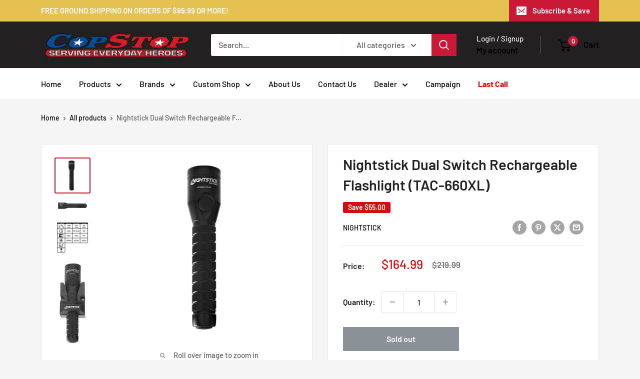

--- FILE ---
content_type: text/html; charset=utf-8
request_url: https://copstop.com/products/nightstick-dual-switch-rechargeable-flashlight-tac-660xl
body_size: 39899
content:
<!doctype html>

<html class="no-js" lang="en">
  <head>
    <meta charset="utf-8">
    <meta name="viewport" content="width=device-width, initial-scale=1.0, height=device-height, minimum-scale=1.0, maximum-scale=1.0">
    <meta name="theme-color" content="#cb1836"><title>Nightstick Dual Switch Rechargeable Flashlight (TAC-660XL)
</title><meta name="description" content="DESCRIPTION: This compact dual-switch rechargeable tactical flashlight uses an 1100-lumen LED rated that works in conjunction with a high-efficiency deep parabolic reflector to create a usable beam rated at 228 meters. Both the bezel and tail-cap switches provide momentary or constant-on functionality. The light is mad"><link rel="canonical" href="https://copstop.com/products/nightstick-dual-switch-rechargeable-flashlight-tac-660xl"><link rel="shortcut icon" href="//copstop.com/cdn/shop/files/COPSTOP_LOGO_Final_icon_2108b9df-1c85-419c-919d-4cfca7f30306_96x96.png?v=1702004274" type="image/png"><link rel="preload" as="style" href="//copstop.com/cdn/shop/t/14/assets/theme.css?v=12315304810956686161743356884">
    <link rel="preload" as="script" href="//copstop.com/cdn/shop/t/14/assets/theme.js?v=179372540479631345661691712080">
    <link rel="preconnect" href="https://cdn.shopify.com">
    <link rel="preconnect" href="https://fonts.shopifycdn.com">
    <link rel="dns-prefetch" href="https://productreviews.shopifycdn.com">
    <link rel="dns-prefetch" href="https://ajax.googleapis.com">
    <link rel="dns-prefetch" href="https://maps.googleapis.com">
    <link rel="dns-prefetch" href="https://maps.gstatic.com">

    <meta property="og:type" content="product">
  <meta property="og:title" content="Nightstick Dual Switch Rechargeable Flashlight (TAC-660XL)"><meta property="og:image" content="http://copstop.com/cdn/shop/files/TAC-660XL-StraightOn_960x_cd690d25-f404-45ff-b106-8e09ab7640ac.jpg?v=1706324919">
    <meta property="og:image:secure_url" content="https://copstop.com/cdn/shop/files/TAC-660XL-StraightOn_960x_cd690d25-f404-45ff-b106-8e09ab7640ac.jpg?v=1706324919">
    <meta property="og:image:width" content="800">
    <meta property="og:image:height" content="800"><meta property="product:price:amount" content="164.99">
  <meta property="product:price:currency" content="USD"><meta property="og:description" content="DESCRIPTION: This compact dual-switch rechargeable tactical flashlight uses an 1100-lumen LED rated that works in conjunction with a high-efficiency deep parabolic reflector to create a usable beam rated at 228 meters. Both the bezel and tail-cap switches provide momentary or constant-on functionality. The light is mad"><meta property="og:url" content="https://copstop.com/products/nightstick-dual-switch-rechargeable-flashlight-tac-660xl">
<meta property="og:site_name" content="Cop Stop"><meta name="twitter:card" content="summary"><meta name="twitter:title" content="Nightstick Dual Switch Rechargeable Flashlight (TAC-660XL)">
  <meta name="twitter:description" content="DESCRIPTION: This compact dual-switch rechargeable tactical flashlight uses an 1100-lumen LED rated that works in conjunction with a high-efficiency deep parabolic reflector to create a usable beam rated at 228 meters. Both the bezel and tail-cap switches provide momentary or constant-on functionality. The light is made from aircraft-grade 6061-T6 aluminum with a Type III hard-anodized finish. A rapid drop-in charger is included. Power comes from a rechargeable Lithium-ion battery and includes the ability to run from a pair of CR123 batteries (batteries not included) thanks to the CR123 Battery Carrier (included). (Not compatible with rechargeable CR123-style batteries.) FEATURES LED technology Dual Switches: Bezel and Tail Cap Momentary or constant-on Sharp focused flashlight beam High-efficiency deep parabolic reflector Effective beam distance of 228 meters (over 700 feet) Aircraft-grade 6061-T6 aluminum housing, bezel &amp;amp; tail-cap Type III hard anodized finish Helical machined">
  <meta name="twitter:image" content="https://copstop.com/cdn/shop/files/TAC-660XL-StraightOn_960x_cd690d25-f404-45ff-b106-8e09ab7640ac_600x600_crop_center.jpg?v=1706324919">
    <link rel="preload" href="//copstop.com/cdn/fonts/barlow/barlow_n6.329f582a81f63f125e63c20a5a80ae9477df68e1.woff2" as="font" type="font/woff2" crossorigin><link rel="preload" href="//copstop.com/cdn/fonts/barlow/barlow_n5.a193a1990790eba0cc5cca569d23799830e90f07.woff2" as="font" type="font/woff2" crossorigin><style>
  @font-face {
  font-family: Barlow;
  font-weight: 600;
  font-style: normal;
  font-display: swap;
  src: url("//copstop.com/cdn/fonts/barlow/barlow_n6.329f582a81f63f125e63c20a5a80ae9477df68e1.woff2") format("woff2"),
       url("//copstop.com/cdn/fonts/barlow/barlow_n6.0163402e36247bcb8b02716880d0b39568412e9e.woff") format("woff");
}

  @font-face {
  font-family: Barlow;
  font-weight: 500;
  font-style: normal;
  font-display: swap;
  src: url("//copstop.com/cdn/fonts/barlow/barlow_n5.a193a1990790eba0cc5cca569d23799830e90f07.woff2") format("woff2"),
       url("//copstop.com/cdn/fonts/barlow/barlow_n5.ae31c82169b1dc0715609b8cc6a610b917808358.woff") format("woff");
}

@font-face {
  font-family: Barlow;
  font-weight: 600;
  font-style: normal;
  font-display: swap;
  src: url("//copstop.com/cdn/fonts/barlow/barlow_n6.329f582a81f63f125e63c20a5a80ae9477df68e1.woff2") format("woff2"),
       url("//copstop.com/cdn/fonts/barlow/barlow_n6.0163402e36247bcb8b02716880d0b39568412e9e.woff") format("woff");
}

@font-face {
  font-family: Barlow;
  font-weight: 600;
  font-style: italic;
  font-display: swap;
  src: url("//copstop.com/cdn/fonts/barlow/barlow_i6.5a22bd20fb27bad4d7674cc6e666fb9c77d813bb.woff2") format("woff2"),
       url("//copstop.com/cdn/fonts/barlow/barlow_i6.1c8787fcb59f3add01a87f21b38c7ef797e3b3a1.woff") format("woff");
}


  @font-face {
  font-family: Barlow;
  font-weight: 700;
  font-style: normal;
  font-display: swap;
  src: url("//copstop.com/cdn/fonts/barlow/barlow_n7.691d1d11f150e857dcbc1c10ef03d825bc378d81.woff2") format("woff2"),
       url("//copstop.com/cdn/fonts/barlow/barlow_n7.4fdbb1cb7da0e2c2f88492243ffa2b4f91924840.woff") format("woff");
}

  @font-face {
  font-family: Barlow;
  font-weight: 500;
  font-style: italic;
  font-display: swap;
  src: url("//copstop.com/cdn/fonts/barlow/barlow_i5.714d58286997b65cd479af615cfa9bb0a117a573.woff2") format("woff2"),
       url("//copstop.com/cdn/fonts/barlow/barlow_i5.0120f77e6447d3b5df4bbec8ad8c2d029d87fb21.woff") format("woff");
}

  @font-face {
  font-family: Barlow;
  font-weight: 700;
  font-style: italic;
  font-display: swap;
  src: url("//copstop.com/cdn/fonts/barlow/barlow_i7.50e19d6cc2ba5146fa437a5a7443c76d5d730103.woff2") format("woff2"),
       url("//copstop.com/cdn/fonts/barlow/barlow_i7.47e9f98f1b094d912e6fd631cc3fe93d9f40964f.woff") format("woff");
}


  :root {
    --default-text-font-size : 15px;
    --base-text-font-size    : 16px;
    --heading-font-family    : Barlow, sans-serif;
    --heading-font-weight    : 600;
    --heading-font-style     : normal;
    --text-font-family       : Barlow, sans-serif;
    --text-font-weight       : 500;
    --text-font-style        : normal;
    --text-font-bolder-weight: 600;
    --text-link-decoration   : underline;

    --text-color               : #616161;
    --text-color-rgb           : 97, 97, 97;
    --heading-color            : #222021;
    --border-color             : #e8e8e8;
    --border-color-rgb         : 232, 232, 232;
    --form-border-color        : #dbdbdb;
    --accent-color             : #cb1836;
    --accent-color-rgb         : 203, 24, 54;
    --link-color               : #cb1836;
    --link-color-hover         : #871024;
    --background               : #f5f5f5;
    --secondary-background     : #ffffff;
    --secondary-background-rgb : 255, 255, 255;
    --accent-background        : rgba(203, 24, 54, 0.08);

    --input-background: #ffffff;

    --error-color       : #cf0e0e;
    --error-background  : rgba(207, 14, 14, 0.07);
    --success-color     : #1c7b36;
    --success-background: rgba(28, 123, 54, 0.11);

    --primary-button-background      : #cb1836;
    --primary-button-background-rgb  : 203, 24, 54;
    --primary-button-text-color      : #ffffff;
    --secondary-button-background    : #222021;
    --secondary-button-background-rgb: 34, 32, 33;
    --secondary-button-text-color    : #ffffff;

    --header-background      : #222021;
    --header-text-color      : #ffffff;
    --header-light-text-color: #e8e8e8;
    --header-border-color    : rgba(232, 232, 232, 0.3);
    --header-accent-color    : #cb1836;

    --footer-background-color:    #8a9297;
    --footer-heading-text-color:  #ffffff;
    --footer-body-text-color:     #ffffff;
    --footer-body-text-color-rgb: 255, 255, 255;
    --footer-accent-color:        #cb1836;
    --footer-accent-color-rgb:    203, 24, 54;
    --footer-border:              none;
    
    --flickity-arrow-color: #b5b5b5;--product-on-sale-accent           : #cf0e0e;
    --product-on-sale-accent-rgb       : 207, 14, 14;
    --product-on-sale-color            : #ffffff;
    --product-in-stock-color           : #1c7b36;
    --product-low-stock-color          : #cf0e0e;
    --product-sold-out-color           : #8a9297;
    --product-custom-label-1-background: #3f6ab1;
    --product-custom-label-1-color     : #ffffff;
    --product-custom-label-2-background: #8a44ae;
    --product-custom-label-2-color     : #ffffff;
    --product-review-star-color        : #ffbd00;

    --mobile-container-gutter : 20px;
    --desktop-container-gutter: 40px;

    /* Shopify related variables */
    --payment-terms-background-color: #f5f5f5;
  }
</style>

<script>
  // IE11 does not have support for CSS variables, so we have to polyfill them
  if (!(((window || {}).CSS || {}).supports && window.CSS.supports('(--a: 0)'))) {
    const script = document.createElement('script');
    script.type = 'text/javascript';
    script.src = 'https://cdn.jsdelivr.net/npm/css-vars-ponyfill@2';
    script.onload = function() {
      cssVars({});
    };

    document.getElementsByTagName('head')[0].appendChild(script);
  }
</script>


    <script>window.performance && window.performance.mark && window.performance.mark('shopify.content_for_header.start');</script><meta id="shopify-digital-wallet" name="shopify-digital-wallet" content="/55902175397/digital_wallets/dialog">
<meta name="shopify-checkout-api-token" content="360a2a5e71c28b0a0b0d776b8dd87425">
<link rel="alternate" type="application/json+oembed" href="https://copstop.com/products/nightstick-dual-switch-rechargeable-flashlight-tac-660xl.oembed">
<script async="async" src="/checkouts/internal/preloads.js?locale=en-US"></script>
<link rel="preconnect" href="https://shop.app" crossorigin="anonymous">
<script async="async" src="https://shop.app/checkouts/internal/preloads.js?locale=en-US&shop_id=55902175397" crossorigin="anonymous"></script>
<script id="apple-pay-shop-capabilities" type="application/json">{"shopId":55902175397,"countryCode":"US","currencyCode":"USD","merchantCapabilities":["supports3DS"],"merchantId":"gid:\/\/shopify\/Shop\/55902175397","merchantName":"Cop Stop","requiredBillingContactFields":["postalAddress","email","phone"],"requiredShippingContactFields":["postalAddress","email","phone"],"shippingType":"shipping","supportedNetworks":["visa","masterCard","amex","discover","elo","jcb"],"total":{"type":"pending","label":"Cop Stop","amount":"1.00"},"shopifyPaymentsEnabled":true,"supportsSubscriptions":true}</script>
<script id="shopify-features" type="application/json">{"accessToken":"360a2a5e71c28b0a0b0d776b8dd87425","betas":["rich-media-storefront-analytics"],"domain":"copstop.com","predictiveSearch":true,"shopId":55902175397,"locale":"en"}</script>
<script>var Shopify = Shopify || {};
Shopify.shop = "copstop1.myshopify.com";
Shopify.locale = "en";
Shopify.currency = {"active":"USD","rate":"1.0"};
Shopify.country = "US";
Shopify.theme = {"name":"Latest version of Warehouse","id":132687429797,"schema_name":"Warehouse","schema_version":"4.2.3","theme_store_id":871,"role":"main"};
Shopify.theme.handle = "null";
Shopify.theme.style = {"id":null,"handle":null};
Shopify.cdnHost = "copstop.com/cdn";
Shopify.routes = Shopify.routes || {};
Shopify.routes.root = "/";</script>
<script type="module">!function(o){(o.Shopify=o.Shopify||{}).modules=!0}(window);</script>
<script>!function(o){function n(){var o=[];function n(){o.push(Array.prototype.slice.apply(arguments))}return n.q=o,n}var t=o.Shopify=o.Shopify||{};t.loadFeatures=n(),t.autoloadFeatures=n()}(window);</script>
<script>
  window.ShopifyPay = window.ShopifyPay || {};
  window.ShopifyPay.apiHost = "shop.app\/pay";
  window.ShopifyPay.redirectState = null;
</script>
<script id="shop-js-analytics" type="application/json">{"pageType":"product"}</script>
<script defer="defer" async type="module" src="//copstop.com/cdn/shopifycloud/shop-js/modules/v2/client.init-shop-cart-sync_BN7fPSNr.en.esm.js"></script>
<script defer="defer" async type="module" src="//copstop.com/cdn/shopifycloud/shop-js/modules/v2/chunk.common_Cbph3Kss.esm.js"></script>
<script defer="defer" async type="module" src="//copstop.com/cdn/shopifycloud/shop-js/modules/v2/chunk.modal_DKumMAJ1.esm.js"></script>
<script type="module">
  await import("//copstop.com/cdn/shopifycloud/shop-js/modules/v2/client.init-shop-cart-sync_BN7fPSNr.en.esm.js");
await import("//copstop.com/cdn/shopifycloud/shop-js/modules/v2/chunk.common_Cbph3Kss.esm.js");
await import("//copstop.com/cdn/shopifycloud/shop-js/modules/v2/chunk.modal_DKumMAJ1.esm.js");

  window.Shopify.SignInWithShop?.initShopCartSync?.({"fedCMEnabled":true,"windoidEnabled":true});

</script>
<script defer="defer" async type="module" src="//copstop.com/cdn/shopifycloud/shop-js/modules/v2/client.payment-terms_BxzfvcZJ.en.esm.js"></script>
<script defer="defer" async type="module" src="//copstop.com/cdn/shopifycloud/shop-js/modules/v2/chunk.common_Cbph3Kss.esm.js"></script>
<script defer="defer" async type="module" src="//copstop.com/cdn/shopifycloud/shop-js/modules/v2/chunk.modal_DKumMAJ1.esm.js"></script>
<script type="module">
  await import("//copstop.com/cdn/shopifycloud/shop-js/modules/v2/client.payment-terms_BxzfvcZJ.en.esm.js");
await import("//copstop.com/cdn/shopifycloud/shop-js/modules/v2/chunk.common_Cbph3Kss.esm.js");
await import("//copstop.com/cdn/shopifycloud/shop-js/modules/v2/chunk.modal_DKumMAJ1.esm.js");

  
</script>
<script>
  window.Shopify = window.Shopify || {};
  if (!window.Shopify.featureAssets) window.Shopify.featureAssets = {};
  window.Shopify.featureAssets['shop-js'] = {"shop-cart-sync":["modules/v2/client.shop-cart-sync_CJVUk8Jm.en.esm.js","modules/v2/chunk.common_Cbph3Kss.esm.js","modules/v2/chunk.modal_DKumMAJ1.esm.js"],"init-fed-cm":["modules/v2/client.init-fed-cm_7Fvt41F4.en.esm.js","modules/v2/chunk.common_Cbph3Kss.esm.js","modules/v2/chunk.modal_DKumMAJ1.esm.js"],"init-shop-email-lookup-coordinator":["modules/v2/client.init-shop-email-lookup-coordinator_Cc088_bR.en.esm.js","modules/v2/chunk.common_Cbph3Kss.esm.js","modules/v2/chunk.modal_DKumMAJ1.esm.js"],"init-windoid":["modules/v2/client.init-windoid_hPopwJRj.en.esm.js","modules/v2/chunk.common_Cbph3Kss.esm.js","modules/v2/chunk.modal_DKumMAJ1.esm.js"],"shop-button":["modules/v2/client.shop-button_B0jaPSNF.en.esm.js","modules/v2/chunk.common_Cbph3Kss.esm.js","modules/v2/chunk.modal_DKumMAJ1.esm.js"],"shop-cash-offers":["modules/v2/client.shop-cash-offers_DPIskqss.en.esm.js","modules/v2/chunk.common_Cbph3Kss.esm.js","modules/v2/chunk.modal_DKumMAJ1.esm.js"],"shop-toast-manager":["modules/v2/client.shop-toast-manager_CK7RT69O.en.esm.js","modules/v2/chunk.common_Cbph3Kss.esm.js","modules/v2/chunk.modal_DKumMAJ1.esm.js"],"init-shop-cart-sync":["modules/v2/client.init-shop-cart-sync_BN7fPSNr.en.esm.js","modules/v2/chunk.common_Cbph3Kss.esm.js","modules/v2/chunk.modal_DKumMAJ1.esm.js"],"init-customer-accounts-sign-up":["modules/v2/client.init-customer-accounts-sign-up_CfPf4CXf.en.esm.js","modules/v2/client.shop-login-button_DeIztwXF.en.esm.js","modules/v2/chunk.common_Cbph3Kss.esm.js","modules/v2/chunk.modal_DKumMAJ1.esm.js"],"pay-button":["modules/v2/client.pay-button_CgIwFSYN.en.esm.js","modules/v2/chunk.common_Cbph3Kss.esm.js","modules/v2/chunk.modal_DKumMAJ1.esm.js"],"init-customer-accounts":["modules/v2/client.init-customer-accounts_DQ3x16JI.en.esm.js","modules/v2/client.shop-login-button_DeIztwXF.en.esm.js","modules/v2/chunk.common_Cbph3Kss.esm.js","modules/v2/chunk.modal_DKumMAJ1.esm.js"],"avatar":["modules/v2/client.avatar_BTnouDA3.en.esm.js"],"init-shop-for-new-customer-accounts":["modules/v2/client.init-shop-for-new-customer-accounts_CsZy_esa.en.esm.js","modules/v2/client.shop-login-button_DeIztwXF.en.esm.js","modules/v2/chunk.common_Cbph3Kss.esm.js","modules/v2/chunk.modal_DKumMAJ1.esm.js"],"shop-follow-button":["modules/v2/client.shop-follow-button_BRMJjgGd.en.esm.js","modules/v2/chunk.common_Cbph3Kss.esm.js","modules/v2/chunk.modal_DKumMAJ1.esm.js"],"checkout-modal":["modules/v2/client.checkout-modal_B9Drz_yf.en.esm.js","modules/v2/chunk.common_Cbph3Kss.esm.js","modules/v2/chunk.modal_DKumMAJ1.esm.js"],"shop-login-button":["modules/v2/client.shop-login-button_DeIztwXF.en.esm.js","modules/v2/chunk.common_Cbph3Kss.esm.js","modules/v2/chunk.modal_DKumMAJ1.esm.js"],"lead-capture":["modules/v2/client.lead-capture_DXYzFM3R.en.esm.js","modules/v2/chunk.common_Cbph3Kss.esm.js","modules/v2/chunk.modal_DKumMAJ1.esm.js"],"shop-login":["modules/v2/client.shop-login_CA5pJqmO.en.esm.js","modules/v2/chunk.common_Cbph3Kss.esm.js","modules/v2/chunk.modal_DKumMAJ1.esm.js"],"payment-terms":["modules/v2/client.payment-terms_BxzfvcZJ.en.esm.js","modules/v2/chunk.common_Cbph3Kss.esm.js","modules/v2/chunk.modal_DKumMAJ1.esm.js"]};
</script>
<script>(function() {
  var isLoaded = false;
  function asyncLoad() {
    if (isLoaded) return;
    isLoaded = true;
    var urls = ["https:\/\/cf.storeify.app\/js\/frontend\/scripttag.js?shop=copstop1.myshopify.com"];
    for (var i = 0; i < urls.length; i++) {
      var s = document.createElement('script');
      s.type = 'text/javascript';
      s.async = true;
      s.src = urls[i];
      var x = document.getElementsByTagName('script')[0];
      x.parentNode.insertBefore(s, x);
    }
  };
  if(window.attachEvent) {
    window.attachEvent('onload', asyncLoad);
  } else {
    window.addEventListener('load', asyncLoad, false);
  }
})();</script>
<script id="__st">var __st={"a":55902175397,"offset":-21600,"reqid":"79e19312-ed9c-43d7-93ed-731c952f3750-1769771591","pageurl":"copstop.com\/products\/nightstick-dual-switch-rechargeable-flashlight-tac-660xl","u":"e73e401e6109","p":"product","rtyp":"product","rid":8386255552677};</script>
<script>window.ShopifyPaypalV4VisibilityTracking = true;</script>
<script id="captcha-bootstrap">!function(){'use strict';const t='contact',e='account',n='new_comment',o=[[t,t],['blogs',n],['comments',n],[t,'customer']],c=[[e,'customer_login'],[e,'guest_login'],[e,'recover_customer_password'],[e,'create_customer']],r=t=>t.map((([t,e])=>`form[action*='/${t}']:not([data-nocaptcha='true']) input[name='form_type'][value='${e}']`)).join(','),a=t=>()=>t?[...document.querySelectorAll(t)].map((t=>t.form)):[];function s(){const t=[...o],e=r(t);return a(e)}const i='password',u='form_key',d=['recaptcha-v3-token','g-recaptcha-response','h-captcha-response',i],f=()=>{try{return window.sessionStorage}catch{return}},m='__shopify_v',_=t=>t.elements[u];function p(t,e,n=!1){try{const o=window.sessionStorage,c=JSON.parse(o.getItem(e)),{data:r}=function(t){const{data:e,action:n}=t;return t[m]||n?{data:e,action:n}:{data:t,action:n}}(c);for(const[e,n]of Object.entries(r))t.elements[e]&&(t.elements[e].value=n);n&&o.removeItem(e)}catch(o){console.error('form repopulation failed',{error:o})}}const l='form_type',E='cptcha';function T(t){t.dataset[E]=!0}const w=window,h=w.document,L='Shopify',v='ce_forms',y='captcha';let A=!1;((t,e)=>{const n=(g='f06e6c50-85a8-45c8-87d0-21a2b65856fe',I='https://cdn.shopify.com/shopifycloud/storefront-forms-hcaptcha/ce_storefront_forms_captcha_hcaptcha.v1.5.2.iife.js',D={infoText:'Protected by hCaptcha',privacyText:'Privacy',termsText:'Terms'},(t,e,n)=>{const o=w[L][v],c=o.bindForm;if(c)return c(t,g,e,D).then(n);var r;o.q.push([[t,g,e,D],n]),r=I,A||(h.body.append(Object.assign(h.createElement('script'),{id:'captcha-provider',async:!0,src:r})),A=!0)});var g,I,D;w[L]=w[L]||{},w[L][v]=w[L][v]||{},w[L][v].q=[],w[L][y]=w[L][y]||{},w[L][y].protect=function(t,e){n(t,void 0,e),T(t)},Object.freeze(w[L][y]),function(t,e,n,w,h,L){const[v,y,A,g]=function(t,e,n){const i=e?o:[],u=t?c:[],d=[...i,...u],f=r(d),m=r(i),_=r(d.filter((([t,e])=>n.includes(e))));return[a(f),a(m),a(_),s()]}(w,h,L),I=t=>{const e=t.target;return e instanceof HTMLFormElement?e:e&&e.form},D=t=>v().includes(t);t.addEventListener('submit',(t=>{const e=I(t);if(!e)return;const n=D(e)&&!e.dataset.hcaptchaBound&&!e.dataset.recaptchaBound,o=_(e),c=g().includes(e)&&(!o||!o.value);(n||c)&&t.preventDefault(),c&&!n&&(function(t){try{if(!f())return;!function(t){const e=f();if(!e)return;const n=_(t);if(!n)return;const o=n.value;o&&e.removeItem(o)}(t);const e=Array.from(Array(32),(()=>Math.random().toString(36)[2])).join('');!function(t,e){_(t)||t.append(Object.assign(document.createElement('input'),{type:'hidden',name:u})),t.elements[u].value=e}(t,e),function(t,e){const n=f();if(!n)return;const o=[...t.querySelectorAll(`input[type='${i}']`)].map((({name:t})=>t)),c=[...d,...o],r={};for(const[a,s]of new FormData(t).entries())c.includes(a)||(r[a]=s);n.setItem(e,JSON.stringify({[m]:1,action:t.action,data:r}))}(t,e)}catch(e){console.error('failed to persist form',e)}}(e),e.submit())}));const S=(t,e)=>{t&&!t.dataset[E]&&(n(t,e.some((e=>e===t))),T(t))};for(const o of['focusin','change'])t.addEventListener(o,(t=>{const e=I(t);D(e)&&S(e,y())}));const B=e.get('form_key'),M=e.get(l),P=B&&M;t.addEventListener('DOMContentLoaded',(()=>{const t=y();if(P)for(const e of t)e.elements[l].value===M&&p(e,B);[...new Set([...A(),...v().filter((t=>'true'===t.dataset.shopifyCaptcha))])].forEach((e=>S(e,t)))}))}(h,new URLSearchParams(w.location.search),n,t,e,['guest_login'])})(!0,!0)}();</script>
<script integrity="sha256-4kQ18oKyAcykRKYeNunJcIwy7WH5gtpwJnB7kiuLZ1E=" data-source-attribution="shopify.loadfeatures" defer="defer" src="//copstop.com/cdn/shopifycloud/storefront/assets/storefront/load_feature-a0a9edcb.js" crossorigin="anonymous"></script>
<script crossorigin="anonymous" defer="defer" src="//copstop.com/cdn/shopifycloud/storefront/assets/shopify_pay/storefront-65b4c6d7.js?v=20250812"></script>
<script data-source-attribution="shopify.dynamic_checkout.dynamic.init">var Shopify=Shopify||{};Shopify.PaymentButton=Shopify.PaymentButton||{isStorefrontPortableWallets:!0,init:function(){window.Shopify.PaymentButton.init=function(){};var t=document.createElement("script");t.src="https://copstop.com/cdn/shopifycloud/portable-wallets/latest/portable-wallets.en.js",t.type="module",document.head.appendChild(t)}};
</script>
<script data-source-attribution="shopify.dynamic_checkout.buyer_consent">
  function portableWalletsHideBuyerConsent(e){var t=document.getElementById("shopify-buyer-consent"),n=document.getElementById("shopify-subscription-policy-button");t&&n&&(t.classList.add("hidden"),t.setAttribute("aria-hidden","true"),n.removeEventListener("click",e))}function portableWalletsShowBuyerConsent(e){var t=document.getElementById("shopify-buyer-consent"),n=document.getElementById("shopify-subscription-policy-button");t&&n&&(t.classList.remove("hidden"),t.removeAttribute("aria-hidden"),n.addEventListener("click",e))}window.Shopify?.PaymentButton&&(window.Shopify.PaymentButton.hideBuyerConsent=portableWalletsHideBuyerConsent,window.Shopify.PaymentButton.showBuyerConsent=portableWalletsShowBuyerConsent);
</script>
<script>
  function portableWalletsCleanup(e){e&&e.src&&console.error("Failed to load portable wallets script "+e.src);var t=document.querySelectorAll("shopify-accelerated-checkout .shopify-payment-button__skeleton, shopify-accelerated-checkout-cart .wallet-cart-button__skeleton"),e=document.getElementById("shopify-buyer-consent");for(let e=0;e<t.length;e++)t[e].remove();e&&e.remove()}function portableWalletsNotLoadedAsModule(e){e instanceof ErrorEvent&&"string"==typeof e.message&&e.message.includes("import.meta")&&"string"==typeof e.filename&&e.filename.includes("portable-wallets")&&(window.removeEventListener("error",portableWalletsNotLoadedAsModule),window.Shopify.PaymentButton.failedToLoad=e,"loading"===document.readyState?document.addEventListener("DOMContentLoaded",window.Shopify.PaymentButton.init):window.Shopify.PaymentButton.init())}window.addEventListener("error",portableWalletsNotLoadedAsModule);
</script>

<script type="module" src="https://copstop.com/cdn/shopifycloud/portable-wallets/latest/portable-wallets.en.js" onError="portableWalletsCleanup(this)" crossorigin="anonymous"></script>
<script nomodule>
  document.addEventListener("DOMContentLoaded", portableWalletsCleanup);
</script>

<link id="shopify-accelerated-checkout-styles" rel="stylesheet" media="screen" href="https://copstop.com/cdn/shopifycloud/portable-wallets/latest/accelerated-checkout-backwards-compat.css" crossorigin="anonymous">
<style id="shopify-accelerated-checkout-cart">
        #shopify-buyer-consent {
  margin-top: 1em;
  display: inline-block;
  width: 100%;
}

#shopify-buyer-consent.hidden {
  display: none;
}

#shopify-subscription-policy-button {
  background: none;
  border: none;
  padding: 0;
  text-decoration: underline;
  font-size: inherit;
  cursor: pointer;
}

#shopify-subscription-policy-button::before {
  box-shadow: none;
}

      </style>

<script>window.performance && window.performance.mark && window.performance.mark('shopify.content_for_header.end');</script>

    <link rel="stylesheet" href="//copstop.com/cdn/shop/t/14/assets/theme.css?v=12315304810956686161743356884">

    
  <script type="application/ld+json">
  {
    "@context": "https://schema.org",
    "@type": "Product",
    "productID": 8386255552677,
    "offers": [{
          "@type": "Offer",
          "name": "Default Title",
          "availability":"https://schema.org/OutOfStock",
          "price": 164.99,
          "priceCurrency": "USD",
          "priceValidUntil": "2026-02-09","sku": "26676",
          "url": "/products/nightstick-dual-switch-rechargeable-flashlight-tac-660xl?variant=42937827786917"
        }
],"brand": {
      "@type": "Brand",
      "name": "NightStick"
    },
    "name": "Nightstick Dual Switch Rechargeable Flashlight (TAC-660XL)",
    "description": "\n\n    \n    \n    \n      \n      \n      DESCRIPTION:\n      \n        \n          This compact dual-switch rechargeable tactical flashlight uses an 1100-lumen LED rated that works in conjunction with a high-efficiency deep parabolic reflector to create a usable beam rated at 228 meters. Both the bezel and tail-cap switches provide momentary or constant-on functionality. The light is made from aircraft-grade 6061-T6 aluminum with a Type III hard-anodized finish. A rapid drop-in charger is included.\n          Power comes from a rechargeable Lithium-ion battery and includes the ability to run from a pair of CR123 batteries (batteries not included) thanks to the CR123 Battery Carrier (included). (Not compatible with rechargeable CR123-style batteries.)\n\n            \n          \n\n      \n    \n    \n    \n    \n    \n      \n        \n        FEATURES\n        \n          \n            \n              LED technology\n              Dual Switches: Bezel and Tail Cap\n              Momentary or constant-on\n              Sharp focused flashlight beam\n              High-efficiency deep parabolic reflector\n              Effective beam distance of 228 meters (over 700 feet)\n              Aircraft-grade 6061-T6 aluminum housing, bezel \u0026amp; tail-cap\n              Type III hard anodized finish\n              Helical machined non-slip grip pattern\n              1” Handle diameter fits most 3rd party scope\/flashlight mounts\n              Waterproof\n              Impact \u0026amp; chemical resistant\n              Serialized for personal identification\n              Powered by rechargeable Lithium-ion battery (included)\n              Can also be 2CR123 batteries (not included) using the CR123 Battery Carrier (included)\n            \n          \n        \n        \n        SPECIFICATIONS\n        \n          \n            \n                 \n              \nUPC: 017398808644\n        \n      \t\n        \nHigh Lumens: 1100\n        \nMedium Lumens: 550\n        \nLow Lumens: 150\n        \n        \n \t\t       \n        \n \t\t          \n        \nHigh Beam Distance (m): 228\n \t\t\nMedium Beam Distance (m): 156       \n        \nLow Beam Distance (m): 87\n \t\t\nHigh Candela: 13,049  \n        \nMedium Candela: 6,072  \n        \nLow Candela: 1,882  \n        \nDrop Rating: 2 m  \n        \nWater Rating: IP-X7 Waterproof  \n        \nHigh Runtime (h): 3.25\n        \nMedium Runtime (h): 8.25  \n        \nLow Runtime (h): 30  \n          \n          \n                  \n            \n            \n            \n           \n           \n            \n        \nCharge Time (h): 4    \n            \n            \n        \nSwitch Function: Body and Tail Cap Switches - Momentary or Constant-on Flashlight   \n        \nLight Source: LED   \n        \nSerialized: Y           \n        \nCase Material: 6061-T6 Aluminum   \n        \nBody Color: Black   \n        \n                   \n          \n           \n                   \n        \nQuantity of Batteries: 1          \n        \nPower Source: Li-ion Rechargeable   \n        \nBackup Power Source: 2 CR123 Lithium Primary Batteries (not included) \n        \nPackage Contents: Light, Drop-in charger, Rechargeable Lithium-ion Battery, AC \u0026amp; DC Power Supplies, Charger \u0026amp; CR123 Battery Carrier (batteries not included)\n                   \n        \nWarranty: Limited Lifetime Warranty\n          \n          \n        \n    \n      \n    \n    \n    \n    \n",
    "category": "Lights and Accessories",
    "url": "/products/nightstick-dual-switch-rechargeable-flashlight-tac-660xl",
    "sku": "26676",
    "image": {
      "@type": "ImageObject",
      "url": "https://copstop.com/cdn/shop/files/TAC-660XL-StraightOn_960x_cd690d25-f404-45ff-b106-8e09ab7640ac.jpg?v=1706324919&width=1024",
      "image": "https://copstop.com/cdn/shop/files/TAC-660XL-StraightOn_960x_cd690d25-f404-45ff-b106-8e09ab7640ac.jpg?v=1706324919&width=1024",
      "name": "",
      "width": "1024",
      "height": "1024"
    }
  }
  </script>



  <script type="application/ld+json">
  {
    "@context": "https://schema.org",
    "@type": "BreadcrumbList",
  "itemListElement": [{
      "@type": "ListItem",
      "position": 1,
      "name": "Home",
      "item": "https://copstop.com"
    },{
          "@type": "ListItem",
          "position": 2,
          "name": "Nightstick Dual Switch Rechargeable Flashlight (TAC-660XL)",
          "item": "https://copstop.com/products/nightstick-dual-switch-rechargeable-flashlight-tac-660xl"
        }]
  }
  </script>



    <script>
      // This allows to expose several variables to the global scope, to be used in scripts
      window.theme = {
        pageType: "product",
        cartCount: 0,
        moneyFormat: "${{amount}}",
        moneyWithCurrencyFormat: "${{amount}} USD",
        currencyCodeEnabled: false,
        showDiscount: true,
        discountMode: "saving",
        cartType: "drawer"
      };

      window.routes = {
        rootUrl: "\/",
        rootUrlWithoutSlash: '',
        cartUrl: "\/cart",
        cartAddUrl: "\/cart\/add",
        cartChangeUrl: "\/cart\/change",
        searchUrl: "\/search",
        productRecommendationsUrl: "\/recommendations\/products"
      };

      window.languages = {
        productRegularPrice: "Regular price",
        productSalePrice: "Sale price",
        collectionOnSaleLabel: "Save {{savings}}",
        productFormUnavailable: "Unavailable",
        productFormAddToCart: "Add to cart",
        productFormPreOrder: "Pre-order",
        productFormSoldOut: "Sold out",
        productAdded: "Product has been added to your cart",
        productAddedShort: "Added!",
        shippingEstimatorNoResults: "No shipping could be found for your address.",
        shippingEstimatorOneResult: "There is one shipping rate for your address:",
        shippingEstimatorMultipleResults: "There are {{count}} shipping rates for your address:",
        shippingEstimatorErrors: "There are some errors:"
      };

      document.documentElement.className = document.documentElement.className.replace('no-js', 'js');
    </script><!-- Jquery 3.6.0 JS -->
    <script src="https://ajax.googleapis.com/ajax/libs/jquery/3.6.0/jquery.min.js"></script>

    <script src="//copstop.com/cdn/shop/t/14/assets/theme.js?v=179372540479631345661691712080" defer></script>
    <script src="//copstop.com/cdn/shop/t/14/assets/custom.js?v=44593319384456059761743640013" defer></script>
    <script src="//copstop.com/cdn/shop/t/14/assets/cs_ban-slideshow.js?v=57522441962839095211740703901" defer></script><script>
        (function () {
          window.onpageshow = function() {
            // We force re-freshing the cart content onpageshow, as most browsers will serve a cache copy when hitting the
            // back button, which cause staled data
            document.documentElement.dispatchEvent(new CustomEvent('cart:refresh', {
              bubbles: true,
              detail: {scrollToTop: false}
            }));
          };
        })();
      </script><!-- Bootstrap 5 Bundle -->
    <script src="//copstop.com/cdn/shop/t/14/assets/bootstrap.bundle.min.js?v=99851427494859810771694044072" defer></script>

  <!-- Bootstrap 5 CSS -->
    <link href="//copstop.com/cdn/shop/t/14/assets/bootstrap.css?v=62720563305345693261696024175" rel="stylesheet" type="text/css" media="all" />
     
  <!-- Shopify CSS only -->
  <link href="//copstop.com/cdn/shop/t/14/assets/storeify-custom.css?v=38508169948986218451743980964" rel="stylesheet" type="text/css" media="all" />
  <link href="//copstop.com/cdn/shop/t/14/assets/cs_ban-slideshow.css?v=142049191312362421211740704912" rel="stylesheet" type="text/css" media="all" />

  <!-- Shadow System CSS -->
    




  
  <link href="https://monorail-edge.shopifysvc.com" rel="dns-prefetch">
<script>(function(){if ("sendBeacon" in navigator && "performance" in window) {try {var session_token_from_headers = performance.getEntriesByType('navigation')[0].serverTiming.find(x => x.name == '_s').description;} catch {var session_token_from_headers = undefined;}var session_cookie_matches = document.cookie.match(/_shopify_s=([^;]*)/);var session_token_from_cookie = session_cookie_matches && session_cookie_matches.length === 2 ? session_cookie_matches[1] : "";var session_token = session_token_from_headers || session_token_from_cookie || "";function handle_abandonment_event(e) {var entries = performance.getEntries().filter(function(entry) {return /monorail-edge.shopifysvc.com/.test(entry.name);});if (!window.abandonment_tracked && entries.length === 0) {window.abandonment_tracked = true;var currentMs = Date.now();var navigation_start = performance.timing.navigationStart;var payload = {shop_id: 55902175397,url: window.location.href,navigation_start,duration: currentMs - navigation_start,session_token,page_type: "product"};window.navigator.sendBeacon("https://monorail-edge.shopifysvc.com/v1/produce", JSON.stringify({schema_id: "online_store_buyer_site_abandonment/1.1",payload: payload,metadata: {event_created_at_ms: currentMs,event_sent_at_ms: currentMs}}));}}window.addEventListener('pagehide', handle_abandonment_event);}}());</script>
<script id="web-pixels-manager-setup">(function e(e,d,r,n,o){if(void 0===o&&(o={}),!Boolean(null===(a=null===(i=window.Shopify)||void 0===i?void 0:i.analytics)||void 0===a?void 0:a.replayQueue)){var i,a;window.Shopify=window.Shopify||{};var t=window.Shopify;t.analytics=t.analytics||{};var s=t.analytics;s.replayQueue=[],s.publish=function(e,d,r){return s.replayQueue.push([e,d,r]),!0};try{self.performance.mark("wpm:start")}catch(e){}var l=function(){var e={modern:/Edge?\/(1{2}[4-9]|1[2-9]\d|[2-9]\d{2}|\d{4,})\.\d+(\.\d+|)|Firefox\/(1{2}[4-9]|1[2-9]\d|[2-9]\d{2}|\d{4,})\.\d+(\.\d+|)|Chrom(ium|e)\/(9{2}|\d{3,})\.\d+(\.\d+|)|(Maci|X1{2}).+ Version\/(15\.\d+|(1[6-9]|[2-9]\d|\d{3,})\.\d+)([,.]\d+|)( \(\w+\)|)( Mobile\/\w+|) Safari\/|Chrome.+OPR\/(9{2}|\d{3,})\.\d+\.\d+|(CPU[ +]OS|iPhone[ +]OS|CPU[ +]iPhone|CPU IPhone OS|CPU iPad OS)[ +]+(15[._]\d+|(1[6-9]|[2-9]\d|\d{3,})[._]\d+)([._]\d+|)|Android:?[ /-](13[3-9]|1[4-9]\d|[2-9]\d{2}|\d{4,})(\.\d+|)(\.\d+|)|Android.+Firefox\/(13[5-9]|1[4-9]\d|[2-9]\d{2}|\d{4,})\.\d+(\.\d+|)|Android.+Chrom(ium|e)\/(13[3-9]|1[4-9]\d|[2-9]\d{2}|\d{4,})\.\d+(\.\d+|)|SamsungBrowser\/([2-9]\d|\d{3,})\.\d+/,legacy:/Edge?\/(1[6-9]|[2-9]\d|\d{3,})\.\d+(\.\d+|)|Firefox\/(5[4-9]|[6-9]\d|\d{3,})\.\d+(\.\d+|)|Chrom(ium|e)\/(5[1-9]|[6-9]\d|\d{3,})\.\d+(\.\d+|)([\d.]+$|.*Safari\/(?![\d.]+ Edge\/[\d.]+$))|(Maci|X1{2}).+ Version\/(10\.\d+|(1[1-9]|[2-9]\d|\d{3,})\.\d+)([,.]\d+|)( \(\w+\)|)( Mobile\/\w+|) Safari\/|Chrome.+OPR\/(3[89]|[4-9]\d|\d{3,})\.\d+\.\d+|(CPU[ +]OS|iPhone[ +]OS|CPU[ +]iPhone|CPU IPhone OS|CPU iPad OS)[ +]+(10[._]\d+|(1[1-9]|[2-9]\d|\d{3,})[._]\d+)([._]\d+|)|Android:?[ /-](13[3-9]|1[4-9]\d|[2-9]\d{2}|\d{4,})(\.\d+|)(\.\d+|)|Mobile Safari.+OPR\/([89]\d|\d{3,})\.\d+\.\d+|Android.+Firefox\/(13[5-9]|1[4-9]\d|[2-9]\d{2}|\d{4,})\.\d+(\.\d+|)|Android.+Chrom(ium|e)\/(13[3-9]|1[4-9]\d|[2-9]\d{2}|\d{4,})\.\d+(\.\d+|)|Android.+(UC? ?Browser|UCWEB|U3)[ /]?(15\.([5-9]|\d{2,})|(1[6-9]|[2-9]\d|\d{3,})\.\d+)\.\d+|SamsungBrowser\/(5\.\d+|([6-9]|\d{2,})\.\d+)|Android.+MQ{2}Browser\/(14(\.(9|\d{2,})|)|(1[5-9]|[2-9]\d|\d{3,})(\.\d+|))(\.\d+|)|K[Aa][Ii]OS\/(3\.\d+|([4-9]|\d{2,})\.\d+)(\.\d+|)/},d=e.modern,r=e.legacy,n=navigator.userAgent;return n.match(d)?"modern":n.match(r)?"legacy":"unknown"}(),u="modern"===l?"modern":"legacy",c=(null!=n?n:{modern:"",legacy:""})[u],f=function(e){return[e.baseUrl,"/wpm","/b",e.hashVersion,"modern"===e.buildTarget?"m":"l",".js"].join("")}({baseUrl:d,hashVersion:r,buildTarget:u}),m=function(e){var d=e.version,r=e.bundleTarget,n=e.surface,o=e.pageUrl,i=e.monorailEndpoint;return{emit:function(e){var a=e.status,t=e.errorMsg,s=(new Date).getTime(),l=JSON.stringify({metadata:{event_sent_at_ms:s},events:[{schema_id:"web_pixels_manager_load/3.1",payload:{version:d,bundle_target:r,page_url:o,status:a,surface:n,error_msg:t},metadata:{event_created_at_ms:s}}]});if(!i)return console&&console.warn&&console.warn("[Web Pixels Manager] No Monorail endpoint provided, skipping logging."),!1;try{return self.navigator.sendBeacon.bind(self.navigator)(i,l)}catch(e){}var u=new XMLHttpRequest;try{return u.open("POST",i,!0),u.setRequestHeader("Content-Type","text/plain"),u.send(l),!0}catch(e){return console&&console.warn&&console.warn("[Web Pixels Manager] Got an unhandled error while logging to Monorail."),!1}}}}({version:r,bundleTarget:l,surface:e.surface,pageUrl:self.location.href,monorailEndpoint:e.monorailEndpoint});try{o.browserTarget=l,function(e){var d=e.src,r=e.async,n=void 0===r||r,o=e.onload,i=e.onerror,a=e.sri,t=e.scriptDataAttributes,s=void 0===t?{}:t,l=document.createElement("script"),u=document.querySelector("head"),c=document.querySelector("body");if(l.async=n,l.src=d,a&&(l.integrity=a,l.crossOrigin="anonymous"),s)for(var f in s)if(Object.prototype.hasOwnProperty.call(s,f))try{l.dataset[f]=s[f]}catch(e){}if(o&&l.addEventListener("load",o),i&&l.addEventListener("error",i),u)u.appendChild(l);else{if(!c)throw new Error("Did not find a head or body element to append the script");c.appendChild(l)}}({src:f,async:!0,onload:function(){if(!function(){var e,d;return Boolean(null===(d=null===(e=window.Shopify)||void 0===e?void 0:e.analytics)||void 0===d?void 0:d.initialized)}()){var d=window.webPixelsManager.init(e)||void 0;if(d){var r=window.Shopify.analytics;r.replayQueue.forEach((function(e){var r=e[0],n=e[1],o=e[2];d.publishCustomEvent(r,n,o)})),r.replayQueue=[],r.publish=d.publishCustomEvent,r.visitor=d.visitor,r.initialized=!0}}},onerror:function(){return m.emit({status:"failed",errorMsg:"".concat(f," has failed to load")})},sri:function(e){var d=/^sha384-[A-Za-z0-9+/=]+$/;return"string"==typeof e&&d.test(e)}(c)?c:"",scriptDataAttributes:o}),m.emit({status:"loading"})}catch(e){m.emit({status:"failed",errorMsg:(null==e?void 0:e.message)||"Unknown error"})}}})({shopId: 55902175397,storefrontBaseUrl: "https://copstop.com",extensionsBaseUrl: "https://extensions.shopifycdn.com/cdn/shopifycloud/web-pixels-manager",monorailEndpoint: "https://monorail-edge.shopifysvc.com/unstable/produce_batch",surface: "storefront-renderer",enabledBetaFlags: ["2dca8a86"],webPixelsConfigList: [{"id":"shopify-app-pixel","configuration":"{}","eventPayloadVersion":"v1","runtimeContext":"STRICT","scriptVersion":"0450","apiClientId":"shopify-pixel","type":"APP","privacyPurposes":["ANALYTICS","MARKETING"]},{"id":"shopify-custom-pixel","eventPayloadVersion":"v1","runtimeContext":"LAX","scriptVersion":"0450","apiClientId":"shopify-pixel","type":"CUSTOM","privacyPurposes":["ANALYTICS","MARKETING"]}],isMerchantRequest: false,initData: {"shop":{"name":"Cop Stop","paymentSettings":{"currencyCode":"USD"},"myshopifyDomain":"copstop1.myshopify.com","countryCode":"US","storefrontUrl":"https:\/\/copstop.com"},"customer":null,"cart":null,"checkout":null,"productVariants":[{"price":{"amount":164.99,"currencyCode":"USD"},"product":{"title":"Nightstick Dual Switch Rechargeable Flashlight (TAC-660XL)","vendor":"NightStick","id":"8386255552677","untranslatedTitle":"Nightstick Dual Switch Rechargeable Flashlight (TAC-660XL)","url":"\/products\/nightstick-dual-switch-rechargeable-flashlight-tac-660xl","type":"Lights and Accessories"},"id":"42937827786917","image":{"src":"\/\/copstop.com\/cdn\/shop\/files\/TAC-660XL-StraightOn_960x_cd690d25-f404-45ff-b106-8e09ab7640ac.jpg?v=1706324919"},"sku":"26676","title":"Default Title","untranslatedTitle":"Default Title"}],"purchasingCompany":null},},"https://copstop.com/cdn","1d2a099fw23dfb22ep557258f5m7a2edbae",{"modern":"","legacy":""},{"shopId":"55902175397","storefrontBaseUrl":"https:\/\/copstop.com","extensionBaseUrl":"https:\/\/extensions.shopifycdn.com\/cdn\/shopifycloud\/web-pixels-manager","surface":"storefront-renderer","enabledBetaFlags":"[\"2dca8a86\"]","isMerchantRequest":"false","hashVersion":"1d2a099fw23dfb22ep557258f5m7a2edbae","publish":"custom","events":"[[\"page_viewed\",{}],[\"product_viewed\",{\"productVariant\":{\"price\":{\"amount\":164.99,\"currencyCode\":\"USD\"},\"product\":{\"title\":\"Nightstick Dual Switch Rechargeable Flashlight (TAC-660XL)\",\"vendor\":\"NightStick\",\"id\":\"8386255552677\",\"untranslatedTitle\":\"Nightstick Dual Switch Rechargeable Flashlight (TAC-660XL)\",\"url\":\"\/products\/nightstick-dual-switch-rechargeable-flashlight-tac-660xl\",\"type\":\"Lights and Accessories\"},\"id\":\"42937827786917\",\"image\":{\"src\":\"\/\/copstop.com\/cdn\/shop\/files\/TAC-660XL-StraightOn_960x_cd690d25-f404-45ff-b106-8e09ab7640ac.jpg?v=1706324919\"},\"sku\":\"26676\",\"title\":\"Default Title\",\"untranslatedTitle\":\"Default Title\"}}]]"});</script><script>
  window.ShopifyAnalytics = window.ShopifyAnalytics || {};
  window.ShopifyAnalytics.meta = window.ShopifyAnalytics.meta || {};
  window.ShopifyAnalytics.meta.currency = 'USD';
  var meta = {"product":{"id":8386255552677,"gid":"gid:\/\/shopify\/Product\/8386255552677","vendor":"NightStick","type":"Lights and Accessories","handle":"nightstick-dual-switch-rechargeable-flashlight-tac-660xl","variants":[{"id":42937827786917,"price":16499,"name":"Nightstick Dual Switch Rechargeable Flashlight (TAC-660XL)","public_title":null,"sku":"26676"}],"remote":false},"page":{"pageType":"product","resourceType":"product","resourceId":8386255552677,"requestId":"79e19312-ed9c-43d7-93ed-731c952f3750-1769771591"}};
  for (var attr in meta) {
    window.ShopifyAnalytics.meta[attr] = meta[attr];
  }
</script>
<script class="analytics">
  (function () {
    var customDocumentWrite = function(content) {
      var jquery = null;

      if (window.jQuery) {
        jquery = window.jQuery;
      } else if (window.Checkout && window.Checkout.$) {
        jquery = window.Checkout.$;
      }

      if (jquery) {
        jquery('body').append(content);
      }
    };

    var hasLoggedConversion = function(token) {
      if (token) {
        return document.cookie.indexOf('loggedConversion=' + token) !== -1;
      }
      return false;
    }

    var setCookieIfConversion = function(token) {
      if (token) {
        var twoMonthsFromNow = new Date(Date.now());
        twoMonthsFromNow.setMonth(twoMonthsFromNow.getMonth() + 2);

        document.cookie = 'loggedConversion=' + token + '; expires=' + twoMonthsFromNow;
      }
    }

    var trekkie = window.ShopifyAnalytics.lib = window.trekkie = window.trekkie || [];
    if (trekkie.integrations) {
      return;
    }
    trekkie.methods = [
      'identify',
      'page',
      'ready',
      'track',
      'trackForm',
      'trackLink'
    ];
    trekkie.factory = function(method) {
      return function() {
        var args = Array.prototype.slice.call(arguments);
        args.unshift(method);
        trekkie.push(args);
        return trekkie;
      };
    };
    for (var i = 0; i < trekkie.methods.length; i++) {
      var key = trekkie.methods[i];
      trekkie[key] = trekkie.factory(key);
    }
    trekkie.load = function(config) {
      trekkie.config = config || {};
      trekkie.config.initialDocumentCookie = document.cookie;
      var first = document.getElementsByTagName('script')[0];
      var script = document.createElement('script');
      script.type = 'text/javascript';
      script.onerror = function(e) {
        var scriptFallback = document.createElement('script');
        scriptFallback.type = 'text/javascript';
        scriptFallback.onerror = function(error) {
                var Monorail = {
      produce: function produce(monorailDomain, schemaId, payload) {
        var currentMs = new Date().getTime();
        var event = {
          schema_id: schemaId,
          payload: payload,
          metadata: {
            event_created_at_ms: currentMs,
            event_sent_at_ms: currentMs
          }
        };
        return Monorail.sendRequest("https://" + monorailDomain + "/v1/produce", JSON.stringify(event));
      },
      sendRequest: function sendRequest(endpointUrl, payload) {
        // Try the sendBeacon API
        if (window && window.navigator && typeof window.navigator.sendBeacon === 'function' && typeof window.Blob === 'function' && !Monorail.isIos12()) {
          var blobData = new window.Blob([payload], {
            type: 'text/plain'
          });

          if (window.navigator.sendBeacon(endpointUrl, blobData)) {
            return true;
          } // sendBeacon was not successful

        } // XHR beacon

        var xhr = new XMLHttpRequest();

        try {
          xhr.open('POST', endpointUrl);
          xhr.setRequestHeader('Content-Type', 'text/plain');
          xhr.send(payload);
        } catch (e) {
          console.log(e);
        }

        return false;
      },
      isIos12: function isIos12() {
        return window.navigator.userAgent.lastIndexOf('iPhone; CPU iPhone OS 12_') !== -1 || window.navigator.userAgent.lastIndexOf('iPad; CPU OS 12_') !== -1;
      }
    };
    Monorail.produce('monorail-edge.shopifysvc.com',
      'trekkie_storefront_load_errors/1.1',
      {shop_id: 55902175397,
      theme_id: 132687429797,
      app_name: "storefront",
      context_url: window.location.href,
      source_url: "//copstop.com/cdn/s/trekkie.storefront.c59ea00e0474b293ae6629561379568a2d7c4bba.min.js"});

        };
        scriptFallback.async = true;
        scriptFallback.src = '//copstop.com/cdn/s/trekkie.storefront.c59ea00e0474b293ae6629561379568a2d7c4bba.min.js';
        first.parentNode.insertBefore(scriptFallback, first);
      };
      script.async = true;
      script.src = '//copstop.com/cdn/s/trekkie.storefront.c59ea00e0474b293ae6629561379568a2d7c4bba.min.js';
      first.parentNode.insertBefore(script, first);
    };
    trekkie.load(
      {"Trekkie":{"appName":"storefront","development":false,"defaultAttributes":{"shopId":55902175397,"isMerchantRequest":null,"themeId":132687429797,"themeCityHash":"13860446731909066381","contentLanguage":"en","currency":"USD","eventMetadataId":"a5a2ec08-bf23-459e-a3b6-d387ec864a45"},"isServerSideCookieWritingEnabled":true,"monorailRegion":"shop_domain","enabledBetaFlags":["65f19447","b5387b81"]},"Session Attribution":{},"S2S":{"facebookCapiEnabled":false,"source":"trekkie-storefront-renderer","apiClientId":580111}}
    );

    var loaded = false;
    trekkie.ready(function() {
      if (loaded) return;
      loaded = true;

      window.ShopifyAnalytics.lib = window.trekkie;

      var originalDocumentWrite = document.write;
      document.write = customDocumentWrite;
      try { window.ShopifyAnalytics.merchantGoogleAnalytics.call(this); } catch(error) {};
      document.write = originalDocumentWrite;

      window.ShopifyAnalytics.lib.page(null,{"pageType":"product","resourceType":"product","resourceId":8386255552677,"requestId":"79e19312-ed9c-43d7-93ed-731c952f3750-1769771591","shopifyEmitted":true});

      var match = window.location.pathname.match(/checkouts\/(.+)\/(thank_you|post_purchase)/)
      var token = match? match[1]: undefined;
      if (!hasLoggedConversion(token)) {
        setCookieIfConversion(token);
        window.ShopifyAnalytics.lib.track("Viewed Product",{"currency":"USD","variantId":42937827786917,"productId":8386255552677,"productGid":"gid:\/\/shopify\/Product\/8386255552677","name":"Nightstick Dual Switch Rechargeable Flashlight (TAC-660XL)","price":"164.99","sku":"26676","brand":"NightStick","variant":null,"category":"Lights and Accessories","nonInteraction":true,"remote":false},undefined,undefined,{"shopifyEmitted":true});
      window.ShopifyAnalytics.lib.track("monorail:\/\/trekkie_storefront_viewed_product\/1.1",{"currency":"USD","variantId":42937827786917,"productId":8386255552677,"productGid":"gid:\/\/shopify\/Product\/8386255552677","name":"Nightstick Dual Switch Rechargeable Flashlight (TAC-660XL)","price":"164.99","sku":"26676","brand":"NightStick","variant":null,"category":"Lights and Accessories","nonInteraction":true,"remote":false,"referer":"https:\/\/copstop.com\/products\/nightstick-dual-switch-rechargeable-flashlight-tac-660xl"});
      }
    });


        var eventsListenerScript = document.createElement('script');
        eventsListenerScript.async = true;
        eventsListenerScript.src = "//copstop.com/cdn/shopifycloud/storefront/assets/shop_events_listener-3da45d37.js";
        document.getElementsByTagName('head')[0].appendChild(eventsListenerScript);

})();</script>
<script
  defer
  src="https://copstop.com/cdn/shopifycloud/perf-kit/shopify-perf-kit-3.1.0.min.js"
  data-application="storefront-renderer"
  data-shop-id="55902175397"
  data-render-region="gcp-us-central1"
  data-page-type="product"
  data-theme-instance-id="132687429797"
  data-theme-name="Warehouse"
  data-theme-version="4.2.3"
  data-monorail-region="shop_domain"
  data-resource-timing-sampling-rate="10"
  data-shs="true"
  data-shs-beacon="true"
  data-shs-export-with-fetch="true"
  data-shs-logs-sample-rate="1"
  data-shs-beacon-endpoint="https://copstop.com/api/collect"
></script>
</head>

  <body class="warehouse--v4 features--animate-zoom template-product " data-instant-intensity="viewport"><svg class="visually-hidden">
      <linearGradient id="rating-star-gradient-half">
        <stop offset="50%" stop-color="var(--product-review-star-color)" />
        <stop offset="50%" stop-color="rgba(var(--text-color-rgb), .4)" stop-opacity="0.4" />
      </linearGradient>
    </svg>

    <a href="#main" class="visually-hidden skip-to-content">Skip to content</a>
    <span class="loading-bar"></span><!-- BEGIN sections: header-group -->
<div id="shopify-section-sections--16112114040997__announcement-bar" class="shopify-section shopify-section-group-header-group shopify-section--announcement-bar"><section data-section-id="sections--16112114040997__announcement-bar" data-section-type="announcement-bar" data-section-settings='{
  "showNewsletter": true
}'><div id="announcement-bar-newsletter" class="announcement-bar__newsletter hidden-phone" aria-hidden="true">
      <div class="container">
        <div class="announcement-bar__close-container">
          <button class="announcement-bar__close" data-action="toggle-newsletter">
            <span class="visually-hidden">Close</span><svg focusable="false" class="icon icon--close " viewBox="0 0 19 19" role="presentation">
      <path d="M9.1923882 8.39339828l7.7781745-7.7781746 1.4142136 1.41421357-7.7781746 7.77817459 7.7781746 7.77817456L16.9705627 19l-7.7781745-7.7781746L1.41421356 19 0 17.5857864l7.7781746-7.77817456L0 2.02943725 1.41421356.61522369 9.1923882 8.39339828z" fill="currentColor" fill-rule="evenodd"></path>
    </svg></button>
        </div>
      </div>

      <div class="container container--extra-narrow">
        <div class="announcement-bar__newsletter-inner"><h2 class="heading h1">Subscribe</h2><div class="rte">
              <p>By subscribing you will be the first to know about new products, specials or sales happening on copstop.com</p>
            </div><div class="newsletter"><form method="post" action="/contact#newsletter-sections--16112114040997__announcement-bar" id="newsletter-sections--16112114040997__announcement-bar" accept-charset="UTF-8" class="form newsletter__form"><input type="hidden" name="form_type" value="customer" /><input type="hidden" name="utf8" value="✓" /><input type="hidden" name="contact[tags]" value="newsletter">
                <input type="hidden" name="contact[context]" value="announcement-bar">

                <div class="form__input-row">
                  <div class="form__input-wrapper form__input-wrapper--labelled">
                    <input type="email" id="announcement[contact][email]" name="contact[email]" class="form__field form__field--text" autofocus required>
                    <label for="announcement[contact][email]" class="form__floating-label">Your email</label>
                  </div>

                  <button type="submit" class="form__submit button button--primary">Subscribe</button>
                </div></form></div>
        </div>
      </div>
    </div><div class="announcement-bar">
    <div class="container">
      <div class="announcement-bar__inner"><p class="announcement-bar__content announcement-bar__content--left">FREE GROUND SHIPPING ON ORDERS OF $99.99 OR MORE!</p><button type="button" class="announcement-bar__button hidden-phone" data-action="toggle-newsletter" aria-expanded="false" aria-controls="announcement-bar-newsletter"><svg focusable="false" class="icon icon--newsletter " viewBox="0 0 20 17" role="presentation">
      <path d="M19.1666667 0H.83333333C.37333333 0 0 .37995 0 .85v15.3c0 .47005.37333333.85.83333333.85H19.1666667c.46 0 .8333333-.37995.8333333-.85V.85c0-.47005-.3733333-.85-.8333333-.85zM7.20975004 10.8719018L5.3023283 12.7794369c-.14877889.1487878-.34409888.2235631-.53941886.2235631-.19531999 0-.39063998-.0747753-.53941887-.2235631-.29832076-.2983385-.29832076-.7805633 0-1.0789018L6.1309123 9.793l1.07883774 1.0789018zm8.56950946 1.9075351c-.1487789.1487878-.3440989.2235631-.5394189.2235631-.19532 0-.39064-.0747753-.5394189-.2235631L12.793 10.8719018 13.8718377 9.793l1.9074218 1.9075351c.2983207.2983385.2983207.7805633 0 1.0789018zm.9639048-7.45186267l-6.1248086 5.44429317c-.1706197.1516625-.3946127.2278826-.6186057.2278826-.223993 0-.447986-.0762201-.61860567-.2278826l-6.1248086-5.44429317c-.34211431-.30410267-.34211431-.79564457 0-1.09974723.34211431-.30410267.89509703-.30410267 1.23721134 0L9.99975 9.1222466l5.5062029-4.8944196c.3421143-.30410267.8950971-.30410267 1.2372114 0 .3421143.30410266.3421143.79564456 0 1.09974723z" fill="currentColor"></path>
    </svg>Subscribe &amp; Save</button></div>
    </div>
  </div>
</section>

<style>
  .announcement-bar {
    background: #e4c151;
    color: #ffffff;
  }
</style>

<script>document.documentElement.style.setProperty('--announcement-bar-button-width', document.querySelector('.announcement-bar__button').clientWidth + 'px');document.documentElement.style.setProperty('--announcement-bar-height', document.getElementById('shopify-section-sections--16112114040997__announcement-bar').clientHeight + 'px');
</script>

</div><div id="shopify-section-sections--16112114040997__header" class="shopify-section shopify-section-group-header-group shopify-section__header"><section data-section-id="sections--16112114040997__header" data-section-type="header" data-section-settings='{
  "navigationLayout": "inline",
  "desktopOpenTrigger": "hover",
  "useStickyHeader": true
}'>
  <header class="header header--inline " role="banner">
    <div class="container">
      <div class="header__inner"><nav class="header__mobile-nav hidden-lap-and-up">
            <button class="header__mobile-nav-toggle icon-state touch-area" data-action="toggle-menu" aria-expanded="false" aria-haspopup="true" aria-controls="mobile-menu" aria-label="Open menu">
              <span class="icon-state__primary"><svg focusable="false" class="icon icon--hamburger-mobile " viewBox="0 0 20 16" role="presentation">
      <path d="M0 14h20v2H0v-2zM0 0h20v2H0V0zm0 7h20v2H0V7z" fill="currentColor" fill-rule="evenodd"></path>
    </svg></span>
              <span class="icon-state__secondary"><svg focusable="false" class="icon icon--close " viewBox="0 0 19 19" role="presentation">
      <path d="M9.1923882 8.39339828l7.7781745-7.7781746 1.4142136 1.41421357-7.7781746 7.77817459 7.7781746 7.77817456L16.9705627 19l-7.7781745-7.7781746L1.41421356 19 0 17.5857864l7.7781746-7.77817456L0 2.02943725 1.41421356.61522369 9.1923882 8.39339828z" fill="currentColor" fill-rule="evenodd"></path>
    </svg></span>
            </button><div id="mobile-menu" class="mobile-menu" aria-hidden="true"><svg focusable="false" class="icon icon--nav-triangle-borderless " viewBox="0 0 20 9" role="presentation">
      <path d="M.47108938 9c.2694725-.26871321.57077721-.56867841.90388257-.89986354C3.12384116 6.36134886 5.74788116 3.76338565 9.2467995.30653888c.4145057-.4095171 1.0844277-.40860098 1.4977971.00205122L19.4935156 9H.47108938z" fill="#ffffff"></path>
    </svg><div class="mobile-menu__inner">
    <div class="mobile-menu__panel">
      <div class="mobile-menu__section">
        <ul class="mobile-menu__nav" data-type="menu" role="list"><li class="mobile-menu__nav-item"><a href="/" class="mobile-menu__nav-link" data-type="menuitem">Home</a></li><li class="mobile-menu__nav-item"><button class="mobile-menu__nav-link" data-type="menuitem" aria-haspopup="true" aria-expanded="false" aria-controls="mobile-panel-1" data-action="open-panel">Products<svg focusable="false" class="icon icon--arrow-right " viewBox="0 0 8 12" role="presentation">
      <path stroke="currentColor" stroke-width="2" d="M2 2l4 4-4 4" fill="none" stroke-linecap="square"></path>
    </svg></button></li><li class="mobile-menu__nav-item"><button class="mobile-menu__nav-link" data-type="menuitem" aria-haspopup="true" aria-expanded="false" aria-controls="mobile-panel-2" data-action="open-panel">Brands<svg focusable="false" class="icon icon--arrow-right " viewBox="0 0 8 12" role="presentation">
      <path stroke="currentColor" stroke-width="2" d="M2 2l4 4-4 4" fill="none" stroke-linecap="square"></path>
    </svg></button></li><li class="mobile-menu__nav-item"><button class="mobile-menu__nav-link" data-type="menuitem" aria-haspopup="true" aria-expanded="false" aria-controls="mobile-panel-3" data-action="open-panel">Custom Shop<svg focusable="false" class="icon icon--arrow-right " viewBox="0 0 8 12" role="presentation">
      <path stroke="currentColor" stroke-width="2" d="M2 2l4 4-4 4" fill="none" stroke-linecap="square"></path>
    </svg></button></li><li class="mobile-menu__nav-item"><a href="/pages/about-us" class="mobile-menu__nav-link" data-type="menuitem">About Us</a></li><li class="mobile-menu__nav-item"><a href="/pages/contact-us" class="mobile-menu__nav-link" data-type="menuitem">Contact Us</a></li><li class="mobile-menu__nav-item"><button class="mobile-menu__nav-link" data-type="menuitem" aria-haspopup="true" aria-expanded="false" aria-controls="mobile-panel-6" data-action="open-panel">Dealer<svg focusable="false" class="icon icon--arrow-right " viewBox="0 0 8 12" role="presentation">
      <path stroke="currentColor" stroke-width="2" d="M2 2l4 4-4 4" fill="none" stroke-linecap="square"></path>
    </svg></button></li><li class="mobile-menu__nav-item"><a href="/pages/campaign" class="mobile-menu__nav-link" data-type="menuitem">Campaign</a></li><li class="mobile-menu__nav-item"><a href="/collections/last-call" class="mobile-menu__nav-link" data-type="menuitem">Last Call</a></li></ul>
      </div><div class="mobile-menu__section mobile-menu__section--loose">
          <p class="mobile-menu__section-title heading h5">Need help?</p><div class="mobile-menu__help-wrapper"><svg focusable="false" class="icon icon--bi-phone " viewBox="0 0 24 24" role="presentation">
      <g stroke-width="2" fill="none" fill-rule="evenodd" stroke-linecap="square">
        <path d="M17 15l-3 3-8-8 3-3-5-5-3 3c0 9.941 8.059 18 18 18l3-3-5-5z" stroke="#222021"></path>
        <path d="M14 1c4.971 0 9 4.029 9 9m-9-5c2.761 0 5 2.239 5 5" stroke="#cb1836"></path>
      </g>
    </svg><span>Call us 281-412-7358</span>
            </div><div class="mobile-menu__help-wrapper"><svg focusable="false" class="icon icon--bi-email " viewBox="0 0 22 22" role="presentation">
      <g fill="none" fill-rule="evenodd">
        <path stroke="#cb1836" d="M.916667 10.08333367l3.66666667-2.65833334v4.65849997zm20.1666667 0L17.416667 7.42500033v4.65849997z"></path>
        <path stroke="#222021" stroke-width="2" d="M4.58333367 7.42500033L.916667 10.08333367V21.0833337h20.1666667V10.08333367L17.416667 7.42500033"></path>
        <path stroke="#222021" stroke-width="2" d="M4.58333367 12.1000003V.916667H17.416667v11.1833333m-16.5-2.01666663L21.0833337 21.0833337m0-11.00000003L11.0000003 15.5833337"></path>
        <path d="M8.25000033 5.50000033h5.49999997M8.25000033 9.166667h5.49999997" stroke="#cb1836" stroke-width="2" stroke-linecap="square"></path>
      </g>
    </svg><a href="mailto:info@copstop.com">info@copstop.com</a>
            </div></div><div class="mobile-menu__section mobile-menu__section--loose">
          <p class="mobile-menu__section-title heading h5">Follow Us</p><ul class="social-media__item-list social-media__item-list--stack list--unstyled" role="list">
    <li class="social-media__item social-media__item--facebook">
      <a href="https://www.facebook.com/Cop-Stop-Inc-136390487871/" target="_blank" rel="noopener" aria-label="Follow us on Facebook"><svg focusable="false" class="icon icon--facebook " viewBox="0 0 30 30">
      <path d="M15 30C6.71572875 30 0 23.2842712 0 15 0 6.71572875 6.71572875 0 15 0c8.2842712 0 15 6.71572875 15 15 0 8.2842712-6.7157288 15-15 15zm3.2142857-17.1429611h-2.1428678v-2.1425646c0-.5852979.8203285-1.07160109 1.0714928-1.07160109h1.071375v-2.1428925h-2.1428678c-2.3564786 0-3.2142536 1.98610393-3.2142536 3.21449359v2.1425646h-1.0714822l.0032143 2.1528011 1.0682679-.0099086v7.499969h3.2142536v-7.499969h2.1428678v-2.1428925z" fill="currentColor" fill-rule="evenodd"></path>
    </svg>Facebook</a>
    </li>

    
<li class="social-media__item social-media__item--instagram">
      <a href="https://www.instagram.com/cop.stop/?hl=en" target="_blank" rel="noopener" aria-label="Follow us on Instagram"><svg focusable="false" class="icon icon--instagram " role="presentation" viewBox="0 0 30 30">
      <path d="M15 30C6.71572875 30 0 23.2842712 0 15 0 6.71572875 6.71572875 0 15 0c8.2842712 0 15 6.71572875 15 15 0 8.2842712-6.7157288 15-15 15zm.0000159-23.03571429c-2.1823849 0-2.4560363.00925037-3.3131306.0483571-.8553081.03901103-1.4394529.17486384-1.9505835.37352345-.52841925.20532625-.9765517.48009406-1.42331254.926823-.44672894.44676084-.72149675.89489329-.926823 1.42331254-.19865961.5111306-.33451242 1.0952754-.37352345 1.9505835-.03910673.8570943-.0483571 1.1307457-.0483571 3.3131306 0 2.1823531.00925037 2.4560045.0483571 3.3130988.03901103.8553081.17486384 1.4394529.37352345 1.9505835.20532625.5284193.48009406.9765517.926823 1.4233125.44676084.446729.89489329.7214968 1.42331254.9268549.5111306.1986278 1.0952754.3344806 1.9505835.3734916.8570943.0391067 1.1307457.0483571 3.3131306.0483571 2.1823531 0 2.4560045-.0092504 3.3130988-.0483571.8553081-.039011 1.4394529-.1748638 1.9505835-.3734916.5284193-.2053581.9765517-.4801259 1.4233125-.9268549.446729-.4467608.7214968-.8948932.9268549-1.4233125.1986278-.5111306.3344806-1.0952754.3734916-1.9505835.0391067-.8570943.0483571-1.1307457.0483571-3.3130988 0-2.1823849-.0092504-2.4560363-.0483571-3.3131306-.039011-.8553081-.1748638-1.4394529-.3734916-1.9505835-.2053581-.52841925-.4801259-.9765517-.9268549-1.42331254-.4467608-.44672894-.8948932-.72149675-1.4233125-.926823-.5111306-.19865961-1.0952754-.33451242-1.9505835-.37352345-.8570943-.03910673-1.1307457-.0483571-3.3130988-.0483571zm0 1.44787387c2.1456068 0 2.3997686.00819774 3.2471022.04685789.7834742.03572556 1.2089592.1666342 1.4921162.27668167.3750864.14577303.6427729.31990322.9239522.60111439.2812111.28117926.4553413.54886575.6011144.92395217.1100474.283157.2409561.708642.2766816 1.4921162.0386602.8473336.0468579 1.1014954.0468579 3.247134 0 2.1456068-.0081977 2.3997686-.0468579 3.2471022-.0357255.7834742-.1666342 1.2089592-.2766816 1.4921162-.1457731.3750864-.3199033.6427729-.6011144.9239522-.2811793.2812111-.5488658.4553413-.9239522.6011144-.283157.1100474-.708642.2409561-1.4921162.2766816-.847206.0386602-1.1013359.0468579-3.2471022.0468579-2.1457981 0-2.3998961-.0081977-3.247134-.0468579-.7834742-.0357255-1.2089592-.1666342-1.4921162-.2766816-.37508642-.1457731-.64277291-.3199033-.92395217-.6011144-.28117927-.2811793-.45534136-.5488658-.60111439-.9239522-.11004747-.283157-.24095611-.708642-.27668167-1.4921162-.03866015-.8473336-.04685789-1.1014954-.04685789-3.2471022 0-2.1456386.00819774-2.3998004.04685789-3.247134.03572556-.7834742.1666342-1.2089592.27668167-1.4921162.14577303-.37508642.31990322-.64277291.60111439-.92395217.28117926-.28121117.54886575-.45534136.92395217-.60111439.283157-.11004747.708642-.24095611 1.4921162-.27668167.8473336-.03866015 1.1014954-.04685789 3.247134-.04685789zm0 9.26641182c-1.479357 0-2.6785873-1.1992303-2.6785873-2.6785555 0-1.479357 1.1992303-2.6785873 2.6785873-2.6785873 1.4793252 0 2.6785555 1.1992303 2.6785555 2.6785873 0 1.4793252-1.1992303 2.6785555-2.6785555 2.6785555zm0-6.8050167c-2.2790034 0-4.1264612 1.8474578-4.1264612 4.1264612 0 2.2789716 1.8474578 4.1264294 4.1264612 4.1264294 2.2789716 0 4.1264294-1.8474578 4.1264294-4.1264294 0-2.2790034-1.8474578-4.1264612-4.1264294-4.1264612zm5.2537621-.1630297c0-.532566-.431737-.96430298-.964303-.96430298-.532534 0-.964271.43173698-.964271.96430298 0 .5325659.431737.964271.964271.964271.532566 0 .964303-.4317051.964303-.964271z" fill="currentColor" fill-rule="evenodd"></path>
    </svg>Instagram</a>
    </li>

    
<li class="social-media__item social-media__item--linkedin">
      <a href="https://www.linkedin.com/in/rick-fernandez-05247460/" target="_blank" rel="noopener" aria-label="Follow us on LinkedIn"><svg focusable="false" class="icon icon--linkedin " role="presentation" viewBox="0 0 30 30">
      <path d="M15 30C6.71572875 30 0 23.2842712 0 15 0 6.71572875 6.71572875 0 15 0c8.2842712 0 15 6.71572875 15 15 0 8.2842712-6.7157288 15-15 15zM10.2456033 7.5c-.92709386 0-1.67417473.75112475-1.67417473 1.67662742 0 .92604418.74708087 1.67716898 1.67417473 1.67716898.9233098 0 1.6730935-.7511248 1.6730935-1.67716898C11.9186968 8.25112475 11.1689131 7.5 10.2456033 7.5zM8.80063428 21.4285714h2.88885682v-9.3037658H8.80063428v9.3037658zm4.69979822-9.3037658v9.3037658h2.8829104v-4.6015191c0-1.2141468.2292058-2.3898439 1.7309356-2.3898439 1.4811878 0 1.5001081 1.3879832 1.5001081 2.4667435v4.5246195H22.5V16.326122c0-2.5057349-.5400389-4.4320151-3.4618711-4.4320151-1.4044256 0-2.3466556.7711619-2.7315482 1.502791h-.0394623v-1.2720923h-2.7666859z" fill="currentColor" fill-rule="evenodd"></path>
    </svg>LinkedIn</a>
    </li>

    

  </ul></div></div><div id="mobile-panel-1" class="mobile-menu__panel is-nested">
          <div class="mobile-menu__section is-sticky">
            <button class="mobile-menu__back-button" data-action="close-panel"><svg focusable="false" class="icon icon--arrow-left " viewBox="0 0 8 12" role="presentation">
      <path stroke="currentColor" stroke-width="2" d="M6 10L2 6l4-4" fill="none" stroke-linecap="square"></path>
    </svg> Back</button>
          </div>

          <div class="mobile-menu__section"><ul class="mobile-menu__nav" data-type="menu" role="list">
                <li class="mobile-menu__nav-item">
                  <a href="#" class="mobile-menu__nav-link text--strong">Products</a>
                </li><li class="mobile-menu__nav-item"><a href="/collections/accessories" class="mobile-menu__nav-link" data-type="menuitem">Accessories</a></li><li class="mobile-menu__nav-item"><a href="/collections/apparel" class="mobile-menu__nav-link" data-type="menuitem">Apparel</a></li><li class="mobile-menu__nav-item"><a href="/collections/belts-and-gloves" class="mobile-menu__nav-link" data-type="menuitem">Belts and Gloves</a></li><li class="mobile-menu__nav-item"><a href="/collections/thin-blue-line-products" class="mobile-menu__nav-link" data-type="menuitem">Blue Line Gear</a></li><li class="mobile-menu__nav-item"><a href="/collections/byrna-products" class="mobile-menu__nav-link" data-type="menuitem">Byrna Products</a></li><li class="mobile-menu__nav-item"><button class="mobile-menu__nav-link" data-type="menuitem" aria-haspopup="true" aria-expanded="false" aria-controls="mobile-panel-1-5" data-action="open-panel">Concealment<svg focusable="false" class="icon icon--arrow-right " viewBox="0 0 8 12" role="presentation">
      <path stroke="currentColor" stroke-width="2" d="M2 2l4 4-4 4" fill="none" stroke-linecap="square"></path>
    </svg></button></li><li class="mobile-menu__nav-item"><a href="/collections/duty-gear" class="mobile-menu__nav-link" data-type="menuitem">Duty Gear</a></li><li class="mobile-menu__nav-item"><a href="/collections/eyewear" class="mobile-menu__nav-link" data-type="menuitem">Eyewear</a></li><li class="mobile-menu__nav-item"><a href="/collections/footwear" class="mobile-menu__nav-link" data-type="menuitem">Footwear</a></li><li class="mobile-menu__nav-item"><a href="/collections/handcuff-restraints" class="mobile-menu__nav-link" data-type="menuitem">Handcuff Restraints</a></li><li class="mobile-menu__nav-item"><a href="/collections/knives" class="mobile-menu__nav-link" data-type="menuitem">Knives</a></li><li class="mobile-menu__nav-item"><button class="mobile-menu__nav-link" data-type="menuitem" aria-haspopup="true" aria-expanded="false" aria-controls="mobile-panel-1-11" data-action="open-panel">Lights & Accessories<svg focusable="false" class="icon icon--arrow-right " viewBox="0 0 8 12" role="presentation">
      <path stroke="currentColor" stroke-width="2" d="M2 2l4 4-4 4" fill="none" stroke-linecap="square"></path>
    </svg></button></li><li class="mobile-menu__nav-item"><a href="/collections/magazines-accessories" class="mobile-menu__nav-link" data-type="menuitem">Magazines & Accessories</a></li><li class="mobile-menu__nav-item"><a href="/collections/1110gear" class="mobile-menu__nav-link" data-type="menuitem">Medical Kits & Supplies</a></li><li class="mobile-menu__nav-item"><a href="/collections/optics-accessories" class="mobile-menu__nav-link" data-type="menuitem">Optics & Accessories</a></li><li class="mobile-menu__nav-item"><a href="/collections/organizers-bags" class="mobile-menu__nav-link" data-type="menuitem">Organizers & Bags</a></li><li class="mobile-menu__nav-item"><a href="/collections/outerwear" class="mobile-menu__nav-link" data-type="menuitem">Outerwear</a></li><li class="mobile-menu__nav-item"><a href="/collections/fox-labs" class="mobile-menu__nav-link" data-type="menuitem">Pepper Spray / Self Defense</a></li><li class="mobile-menu__nav-item"><a href="/collections/tactical-nylon-gear" class="mobile-menu__nav-link" data-type="menuitem">Tactical & Nylon Gear</a></li><li class="mobile-menu__nav-item"><a href="/collections/fx-stat" class="mobile-menu__nav-link" data-type="menuitem">Uniforms</a></li></ul></div>
        </div><div id="mobile-panel-2" class="mobile-menu__panel is-nested">
          <div class="mobile-menu__section is-sticky">
            <button class="mobile-menu__back-button" data-action="close-panel"><svg focusable="false" class="icon icon--arrow-left " viewBox="0 0 8 12" role="presentation">
      <path stroke="currentColor" stroke-width="2" d="M6 10L2 6l4-4" fill="none" stroke-linecap="square"></path>
    </svg> Back</button>
          </div>

          <div class="mobile-menu__section"><div class="mobile-menu__nav-list"><div class="mobile-menu__nav-list-item"><button class="mobile-menu__nav-list-toggle text--strong" aria-controls="mobile-list-0" aria-expanded="false" data-action="toggle-collapsible" data-close-siblings="false">A-F<svg focusable="false" class="icon icon--arrow-bottom " viewBox="0 0 12 8" role="presentation">
      <path stroke="currentColor" stroke-width="2" d="M10 2L6 6 2 2" fill="none" stroke-linecap="square"></path>
    </svg>
                      </button>

                      <div id="mobile-list-0" class="mobile-menu__nav-collapsible">
                        <div class="mobile-menu__nav-collapsible-content">
                          <ul class="mobile-menu__nav" data-type="menu" role="list"><li class="mobile-menu__nav-item">
                                <a href="/collections/1110gear" class="mobile-menu__nav-link" data-type="menuitem">* 1110Gear</a>
                              </li><li class="mobile-menu__nav-item">
                                <a href="/collections/1791-gunleather" class="mobile-menu__nav-link" data-type="menuitem">* 1791 Gunleather</a>
                              </li><li class="mobile-menu__nav-item">
                                <a href="/collections/5-11" class="mobile-menu__nav-link" data-type="menuitem">* 511 Tactical</a>
                              </li><li class="mobile-menu__nav-item">
                                <a href="/collections/asp" class="mobile-menu__nav-link" data-type="menuitem">* ASP</a>
                              </li><li class="mobile-menu__nav-item">
                                <a href="/collections/alien-gear" class="mobile-menu__nav-link" data-type="menuitem">* Alien Gear</a>
                              </li><li class="mobile-menu__nav-item">
                                <a href="/collections/bates" class="mobile-menu__nav-link" data-type="menuitem">* Bates</a>
                              </li><li class="mobile-menu__nav-item">
                                <a href="#" class="mobile-menu__nav-link" data-type="menuitem">Bianchi</a>
                              </li><li class="mobile-menu__nav-item">
                                <a href="#" class="mobile-menu__nav-link" data-type="menuitem">Blackhawk</a>
                              </li><li class="mobile-menu__nav-item">
                                <a href="/collections/bladetech" class="mobile-menu__nav-link" data-type="menuitem">* BladeTech</a>
                              </li><li class="mobile-menu__nav-item">
                                <a href="#" class="mobile-menu__nav-link" data-type="menuitem">Blackinton</a>
                              </li><li class="mobile-menu__nav-item">
                                <a href="/collections/bravo-concealment" class="mobile-menu__nav-link" data-type="menuitem">* Bravo Concealment</a>
                              </li><li class="mobile-menu__nav-item">
                                <a href="#" class="mobile-menu__nav-link" data-type="menuitem">Buck Knives</a>
                              </li><li class="mobile-menu__nav-item">
                                <a href="/pages/byrna-civilian-product" class="mobile-menu__nav-link" data-type="menuitem">* Byrna Civilian Information</a>
                              </li><li class="mobile-menu__nav-item">
                                <a href="/pages/byrna-law-enforcement" class="mobile-menu__nav-link" data-type="menuitem">* Byrna Law Enforcement</a>
                              </li><li class="mobile-menu__nav-item">
                                <a href="/collections/condor" class="mobile-menu__nav-link" data-type="menuitem">* Condor</a>
                              </li><li class="mobile-menu__nav-item">
                                <a href="#" class="mobile-menu__nav-link" data-type="menuitem">Dutyman</a>
                              </li><li class="mobile-menu__nav-item">
                                <a href="/collections/ear-hugger" class="mobile-menu__nav-link" data-type="menuitem">* Ear Hugger Safety Products</a>
                              </li><li class="mobile-menu__nav-item">
                                <a href="/collections/first-tactical" class="mobile-menu__nav-link" data-type="menuitem">* First Tactical</a>
                              </li><li class="mobile-menu__nav-item">
                                <a href="/pages/flying-cross-fx-s-t-a-t" class="mobile-menu__nav-link" data-type="menuitem">* Flying Cross</a>
                              </li><li class="mobile-menu__nav-item">
                                <a href="/collections/fox-labs" class="mobile-menu__nav-link" data-type="menuitem">* Fox Labs</a>
                              </li></ul>
                        </div>
                      </div></div><div class="mobile-menu__nav-list-item"><button class="mobile-menu__nav-list-toggle text--strong" aria-controls="mobile-list-1" aria-expanded="false" data-action="toggle-collapsible" data-close-siblings="false">G-N<svg focusable="false" class="icon icon--arrow-bottom " viewBox="0 0 12 8" role="presentation">
      <path stroke="currentColor" stroke-width="2" d="M10 2L6 6 2 2" fill="none" stroke-linecap="square"></path>
    </svg>
                      </button>

                      <div id="mobile-list-1" class="mobile-menu__nav-collapsible">
                        <div class="mobile-menu__nav-collapsible-content">
                          <ul class="mobile-menu__nav" data-type="menu" role="list"><li class="mobile-menu__nav-item">
                                <a href="#" class="mobile-menu__nav-link" data-type="menuitem">Galco Gunleather</a>
                              </li><li class="mobile-menu__nav-item">
                                <a href="#" class="mobile-menu__nav-link" data-type="menuitem">Glock</a>
                              </li><li class="mobile-menu__nav-item">
                                <a href="/collections/groove-life" class="mobile-menu__nav-link" data-type="menuitem">* Groove Life</a>
                              </li><li class="mobile-menu__nav-item">
                                <a href="/pages/guarding-angel-devices" class="mobile-menu__nav-link" data-type="menuitem">* Guardian Angel</a>
                              </li><li class="mobile-menu__nav-item">
                                <a href="/collections/gloves" class="mobile-menu__nav-link" data-type="menuitem">* Hatch Gloves</a>
                              </li><li class="mobile-menu__nav-item">
                                <a href="/collections/heros-pride" class="mobile-menu__nav-link" data-type="menuitem">* Hero's Pride</a>
                              </li><li class="mobile-menu__nav-item">
                                <a href="/collections/optics-accessories" class="mobile-menu__nav-link" data-type="menuitem">* Holosun</a>
                              </li><li class="mobile-menu__nav-item">
                                <a href="#" class="mobile-menu__nav-link" data-type="menuitem">Kershaw</a>
                              </li><li class="mobile-menu__nav-item">
                                <a href="/collections/liberty-uniforms" class="mobile-menu__nav-link" data-type="menuitem">* Liberty Uniforms</a>
                              </li><li class="mobile-menu__nav-item">
                                <a href="/collections/nightstick" class="mobile-menu__nav-link" data-type="menuitem">* Nightstick</a>
                              </li><li class="mobile-menu__nav-item">
                                <a href="#" class="mobile-menu__nav-link" data-type="menuitem">Magpul</a>
                              </li><li class="mobile-menu__nav-item">
                                <a href="/collections/merrell" class="mobile-menu__nav-link" data-type="menuitem">* Merrell</a>
                              </li></ul>
                        </div>
                      </div></div><div class="mobile-menu__nav-list-item"><button class="mobile-menu__nav-list-toggle text--strong" aria-controls="mobile-list-2" aria-expanded="false" data-action="toggle-collapsible" data-close-siblings="false">O-S<svg focusable="false" class="icon icon--arrow-bottom " viewBox="0 0 12 8" role="presentation">
      <path stroke="currentColor" stroke-width="2" d="M10 2L6 6 2 2" fill="none" stroke-linecap="square"></path>
    </svg>
                      </button>

                      <div id="mobile-list-2" class="mobile-menu__nav-collapsible">
                        <div class="mobile-menu__nav-collapsible-content">
                          <ul class="mobile-menu__nav" data-type="menu" role="list"><li class="mobile-menu__nav-item">
                                <a href="/collections/port-authority" class="mobile-menu__nav-link" data-type="menuitem">* Port Authority</a>
                              </li><li class="mobile-menu__nav-item">
                                <a href="#" class="mobile-menu__nav-link" data-type="menuitem">Premier Emblems</a>
                              </li><li class="mobile-menu__nav-item">
                                <a href="/collections/propper" class="mobile-menu__nav-link" data-type="menuitem">* Propper</a>
                              </li><li class="mobile-menu__nav-item">
                                <a href="#" class="mobile-menu__nav-link" data-type="menuitem">Protech Armor Systems</a>
                              </li><li class="mobile-menu__nav-item">
                                <a href="/collections/reebok" class="mobile-menu__nav-link" data-type="menuitem">* Reebok</a>
                              </li><li class="mobile-menu__nav-item">
                                <a href="#" class="mobile-menu__nav-link" data-type="menuitem">Sabre Self Defense Spray</a>
                              </li><li class="mobile-menu__nav-item">
                                <a href="/collections/safariland" class="mobile-menu__nav-link" data-type="menuitem">* SafariLand</a>
                              </li><li class="mobile-menu__nav-item">
                                <a href="/pages/shadow-system-guns" class="mobile-menu__nav-link" data-type="menuitem">* Shadow Systems</a>
                              </li><li class="mobile-menu__nav-item">
                                <a href="/collections/handcuffs" class="mobile-menu__nav-link" data-type="menuitem">* Smith & Wesson Handcuffs</a>
                              </li><li class="mobile-menu__nav-item">
                                <a href="#" class="mobile-menu__nav-link" data-type="menuitem">Streamlight</a>
                              </li></ul>
                        </div>
                      </div></div><div class="mobile-menu__nav-list-item"><button class="mobile-menu__nav-list-toggle text--strong" aria-controls="mobile-list-3" aria-expanded="false" data-action="toggle-collapsible" data-close-siblings="false">T-Z<svg focusable="false" class="icon icon--arrow-bottom " viewBox="0 0 12 8" role="presentation">
      <path stroke="currentColor" stroke-width="2" d="M10 2L6 6 2 2" fill="none" stroke-linecap="square"></path>
    </svg>
                      </button>

                      <div id="mobile-list-3" class="mobile-menu__nav-collapsible">
                        <div class="mobile-menu__nav-collapsible-content">
                          <ul class="mobile-menu__nav" data-type="menu" role="list"><li class="mobile-menu__nav-item">
                                <a href="#" class="mobile-menu__nav-link" data-type="menuitem">TCI</a>
                              </li><li class="mobile-menu__nav-item">
                                <a href="/collections/tact-squad" class="mobile-menu__nav-link" data-type="menuitem">* Tact Squad</a>
                              </li><li class="mobile-menu__nav-item">
                                <a href="#" class="mobile-menu__nav-link" data-type="menuitem">Thorogood</a>
                              </li><li class="mobile-menu__nav-item">
                                <a href="/collections/tifosi" class="mobile-menu__nav-link" data-type="menuitem">* TIFOSI</a>
                              </li><li class="mobile-menu__nav-item">
                                <a href="#" class="mobile-menu__nav-link" data-type="menuitem">TruSpec</a>
                              </li><li class="mobile-menu__nav-item">
                                <a href="/pages/vertx" class="mobile-menu__nav-link" data-type="menuitem">* Vertx</a>
                              </li><li class="mobile-menu__nav-item">
                                <a href="/collections/volcom" class="mobile-menu__nav-link" data-type="menuitem">* Volcom</a>
                              </li><li class="mobile-menu__nav-item">
                                <a href="/collections/ua" class="mobile-menu__nav-link" data-type="menuitem">* Under Armour</a>
                              </li><li class="mobile-menu__nav-item">
                                <a href="#" class="mobile-menu__nav-link" data-type="menuitem">United Uniforms</a>
                              </li><li class="mobile-menu__nav-item">
                                <a href="/collections/zero-9-holsters" class="mobile-menu__nav-link" data-type="menuitem">* Zero 9 Holsters</a>
                              </li></ul>
                        </div>
                      </div></div></div></div>
        </div><div id="mobile-panel-3" class="mobile-menu__panel is-nested">
          <div class="mobile-menu__section is-sticky">
            <button class="mobile-menu__back-button" data-action="close-panel"><svg focusable="false" class="icon icon--arrow-left " viewBox="0 0 8 12" role="presentation">
      <path stroke="currentColor" stroke-width="2" d="M6 10L2 6l4-4" fill="none" stroke-linecap="square"></path>
    </svg> Back</button>
          </div>

          <div class="mobile-menu__section"><ul class="mobile-menu__nav" data-type="menu" role="list">
                <li class="mobile-menu__nav-item">
                  <a href="#" class="mobile-menu__nav-link text--strong">Custom Shop</a>
                </li><li class="mobile-menu__nav-item"><a href="#" class="mobile-menu__nav-link" data-type="menuitem">Embroidery</a></li><li class="mobile-menu__nav-item"><a href="#" class="mobile-menu__nav-link" data-type="menuitem">Sewing/Alterations</a></li><li class="mobile-menu__nav-item"><a href="#" class="mobile-menu__nav-link" data-type="menuitem">Heat Press</a></li><li class="mobile-menu__nav-item"><a href="#" class="mobile-menu__nav-link" data-type="menuitem">Patches</a></li></ul></div>
        </div><div id="mobile-panel-6" class="mobile-menu__panel is-nested">
          <div class="mobile-menu__section is-sticky">
            <button class="mobile-menu__back-button" data-action="close-panel"><svg focusable="false" class="icon icon--arrow-left " viewBox="0 0 8 12" role="presentation">
      <path stroke="currentColor" stroke-width="2" d="M6 10L2 6l4-4" fill="none" stroke-linecap="square"></path>
    </svg> Back</button>
          </div>

          <div class="mobile-menu__section"><ul class="mobile-menu__nav" data-type="menu" role="list">
                <li class="mobile-menu__nav-item">
                  <a href="#" class="mobile-menu__nav-link text--strong">Dealer</a>
                </li><li class="mobile-menu__nav-item"><a href="/pages/sub-dealer" class="mobile-menu__nav-link" data-type="menuitem">Sub-Dealer Request</a></li><li class="mobile-menu__nav-item"><a href="/pages/department-agency-application" class="mobile-menu__nav-link" data-type="menuitem">Dept/Agency Application</a></li></ul></div>
        </div><div id="mobile-panel-1-5" class="mobile-menu__panel is-nested">
                <div class="mobile-menu__section is-sticky">
                  <button class="mobile-menu__back-button" data-action="close-panel"><svg focusable="false" class="icon icon--arrow-left " viewBox="0 0 8 12" role="presentation">
      <path stroke="currentColor" stroke-width="2" d="M6 10L2 6l4-4" fill="none" stroke-linecap="square"></path>
    </svg> Back</button>
                </div>

                <div class="mobile-menu__section">
                  <ul class="mobile-menu__nav" data-type="menu" role="list">
                    <li class="mobile-menu__nav-item">
                      <a href="#" class="mobile-menu__nav-link text--strong">Concealment</a>
                    </li><li class="mobile-menu__nav-item">
                        <a href="/collections/concealment-holster" class="mobile-menu__nav-link" data-type="menuitem">Holsters</a>
                      </li><li class="mobile-menu__nav-item">
                        <a href="/collections/concealment-magazine" class="mobile-menu__nav-link" data-type="menuitem">Magazine Holders</a>
                      </li></ul>
                </div>
              </div><div id="mobile-panel-1-11" class="mobile-menu__panel is-nested">
                <div class="mobile-menu__section is-sticky">
                  <button class="mobile-menu__back-button" data-action="close-panel"><svg focusable="false" class="icon icon--arrow-left " viewBox="0 0 8 12" role="presentation">
      <path stroke="currentColor" stroke-width="2" d="M6 10L2 6l4-4" fill="none" stroke-linecap="square"></path>
    </svg> Back</button>
                </div>

                <div class="mobile-menu__section">
                  <ul class="mobile-menu__nav" data-type="menu" role="list">
                    <li class="mobile-menu__nav-item">
                      <a href="#" class="mobile-menu__nav-link text--strong">Lights & Accessories</a>
                    </li><li class="mobile-menu__nav-item">
                        <a href="/collections/guardian-angel" class="mobile-menu__nav-link" data-type="menuitem">Guardian Angel</a>
                      </li><li class="mobile-menu__nav-item">
                        <a href="/collections/nightstick" class="mobile-menu__nav-link" data-type="menuitem">Nightstick</a>
                      </li></ul>
                </div>
              </div><div id="mobile-panel-2-0" class="mobile-menu__panel is-nested">
                <div class="mobile-menu__section is-sticky">
                  <button class="mobile-menu__back-button" data-action="close-panel"><svg focusable="false" class="icon icon--arrow-left " viewBox="0 0 8 12" role="presentation">
      <path stroke="currentColor" stroke-width="2" d="M6 10L2 6l4-4" fill="none" stroke-linecap="square"></path>
    </svg> Back</button>
                </div>

                <div class="mobile-menu__section">
                  <ul class="mobile-menu__nav" data-type="menu" role="list">
                    <li class="mobile-menu__nav-item">
                      <a href="#" class="mobile-menu__nav-link text--strong">A-F</a>
                    </li><li class="mobile-menu__nav-item">
                        <a href="/collections/1110gear" class="mobile-menu__nav-link" data-type="menuitem">* 1110Gear</a>
                      </li><li class="mobile-menu__nav-item">
                        <a href="/collections/1791-gunleather" class="mobile-menu__nav-link" data-type="menuitem">* 1791 Gunleather</a>
                      </li><li class="mobile-menu__nav-item">
                        <a href="/collections/5-11" class="mobile-menu__nav-link" data-type="menuitem">* 511 Tactical</a>
                      </li><li class="mobile-menu__nav-item">
                        <a href="/collections/asp" class="mobile-menu__nav-link" data-type="menuitem">* ASP</a>
                      </li><li class="mobile-menu__nav-item">
                        <a href="/collections/alien-gear" class="mobile-menu__nav-link" data-type="menuitem">* Alien Gear</a>
                      </li><li class="mobile-menu__nav-item">
                        <a href="/collections/bates" class="mobile-menu__nav-link" data-type="menuitem">* Bates</a>
                      </li><li class="mobile-menu__nav-item">
                        <a href="#" class="mobile-menu__nav-link" data-type="menuitem">Bianchi</a>
                      </li><li class="mobile-menu__nav-item">
                        <a href="#" class="mobile-menu__nav-link" data-type="menuitem">Blackhawk</a>
                      </li><li class="mobile-menu__nav-item">
                        <a href="/collections/bladetech" class="mobile-menu__nav-link" data-type="menuitem">* BladeTech</a>
                      </li><li class="mobile-menu__nav-item">
                        <a href="#" class="mobile-menu__nav-link" data-type="menuitem">Blackinton</a>
                      </li><li class="mobile-menu__nav-item">
                        <a href="/collections/bravo-concealment" class="mobile-menu__nav-link" data-type="menuitem">* Bravo Concealment</a>
                      </li><li class="mobile-menu__nav-item">
                        <a href="#" class="mobile-menu__nav-link" data-type="menuitem">Buck Knives</a>
                      </li><li class="mobile-menu__nav-item">
                        <a href="/pages/byrna-civilian-product" class="mobile-menu__nav-link" data-type="menuitem">* Byrna Civilian Information</a>
                      </li><li class="mobile-menu__nav-item">
                        <a href="/pages/byrna-law-enforcement" class="mobile-menu__nav-link" data-type="menuitem">* Byrna Law Enforcement</a>
                      </li><li class="mobile-menu__nav-item">
                        <a href="/collections/condor" class="mobile-menu__nav-link" data-type="menuitem">* Condor</a>
                      </li><li class="mobile-menu__nav-item">
                        <a href="#" class="mobile-menu__nav-link" data-type="menuitem">Dutyman</a>
                      </li><li class="mobile-menu__nav-item">
                        <a href="/collections/ear-hugger" class="mobile-menu__nav-link" data-type="menuitem">* Ear Hugger Safety Products</a>
                      </li><li class="mobile-menu__nav-item">
                        <a href="/collections/first-tactical" class="mobile-menu__nav-link" data-type="menuitem">* First Tactical</a>
                      </li><li class="mobile-menu__nav-item">
                        <a href="/pages/flying-cross-fx-s-t-a-t" class="mobile-menu__nav-link" data-type="menuitem">* Flying Cross</a>
                      </li><li class="mobile-menu__nav-item">
                        <a href="/collections/fox-labs" class="mobile-menu__nav-link" data-type="menuitem">* Fox Labs</a>
                      </li></ul>
                </div>
              </div><div id="mobile-panel-2-1" class="mobile-menu__panel is-nested">
                <div class="mobile-menu__section is-sticky">
                  <button class="mobile-menu__back-button" data-action="close-panel"><svg focusable="false" class="icon icon--arrow-left " viewBox="0 0 8 12" role="presentation">
      <path stroke="currentColor" stroke-width="2" d="M6 10L2 6l4-4" fill="none" stroke-linecap="square"></path>
    </svg> Back</button>
                </div>

                <div class="mobile-menu__section">
                  <ul class="mobile-menu__nav" data-type="menu" role="list">
                    <li class="mobile-menu__nav-item">
                      <a href="#" class="mobile-menu__nav-link text--strong">G-N</a>
                    </li><li class="mobile-menu__nav-item">
                        <a href="#" class="mobile-menu__nav-link" data-type="menuitem">Galco Gunleather</a>
                      </li><li class="mobile-menu__nav-item">
                        <a href="#" class="mobile-menu__nav-link" data-type="menuitem">Glock</a>
                      </li><li class="mobile-menu__nav-item">
                        <a href="/collections/groove-life" class="mobile-menu__nav-link" data-type="menuitem">* Groove Life</a>
                      </li><li class="mobile-menu__nav-item">
                        <a href="/pages/guarding-angel-devices" class="mobile-menu__nav-link" data-type="menuitem">* Guardian Angel</a>
                      </li><li class="mobile-menu__nav-item">
                        <a href="/collections/gloves" class="mobile-menu__nav-link" data-type="menuitem">* Hatch Gloves</a>
                      </li><li class="mobile-menu__nav-item">
                        <a href="/collections/heros-pride" class="mobile-menu__nav-link" data-type="menuitem">* Hero's Pride</a>
                      </li><li class="mobile-menu__nav-item">
                        <a href="/collections/optics-accessories" class="mobile-menu__nav-link" data-type="menuitem">* Holosun</a>
                      </li><li class="mobile-menu__nav-item">
                        <a href="#" class="mobile-menu__nav-link" data-type="menuitem">Kershaw</a>
                      </li><li class="mobile-menu__nav-item">
                        <a href="/collections/liberty-uniforms" class="mobile-menu__nav-link" data-type="menuitem">* Liberty Uniforms</a>
                      </li><li class="mobile-menu__nav-item">
                        <a href="/collections/nightstick" class="mobile-menu__nav-link" data-type="menuitem">* Nightstick</a>
                      </li><li class="mobile-menu__nav-item">
                        <a href="#" class="mobile-menu__nav-link" data-type="menuitem">Magpul</a>
                      </li><li class="mobile-menu__nav-item">
                        <a href="/collections/merrell" class="mobile-menu__nav-link" data-type="menuitem">* Merrell</a>
                      </li></ul>
                </div>
              </div><div id="mobile-panel-2-2" class="mobile-menu__panel is-nested">
                <div class="mobile-menu__section is-sticky">
                  <button class="mobile-menu__back-button" data-action="close-panel"><svg focusable="false" class="icon icon--arrow-left " viewBox="0 0 8 12" role="presentation">
      <path stroke="currentColor" stroke-width="2" d="M6 10L2 6l4-4" fill="none" stroke-linecap="square"></path>
    </svg> Back</button>
                </div>

                <div class="mobile-menu__section">
                  <ul class="mobile-menu__nav" data-type="menu" role="list">
                    <li class="mobile-menu__nav-item">
                      <a href="#" class="mobile-menu__nav-link text--strong">O-S</a>
                    </li><li class="mobile-menu__nav-item">
                        <a href="/collections/port-authority" class="mobile-menu__nav-link" data-type="menuitem">* Port Authority</a>
                      </li><li class="mobile-menu__nav-item">
                        <a href="#" class="mobile-menu__nav-link" data-type="menuitem">Premier Emblems</a>
                      </li><li class="mobile-menu__nav-item">
                        <a href="/collections/propper" class="mobile-menu__nav-link" data-type="menuitem">* Propper</a>
                      </li><li class="mobile-menu__nav-item">
                        <a href="#" class="mobile-menu__nav-link" data-type="menuitem">Protech Armor Systems</a>
                      </li><li class="mobile-menu__nav-item">
                        <a href="/collections/reebok" class="mobile-menu__nav-link" data-type="menuitem">* Reebok</a>
                      </li><li class="mobile-menu__nav-item">
                        <a href="#" class="mobile-menu__nav-link" data-type="menuitem">Sabre Self Defense Spray</a>
                      </li><li class="mobile-menu__nav-item">
                        <a href="/collections/safariland" class="mobile-menu__nav-link" data-type="menuitem">* SafariLand</a>
                      </li><li class="mobile-menu__nav-item">
                        <a href="/pages/shadow-system-guns" class="mobile-menu__nav-link" data-type="menuitem">* Shadow Systems</a>
                      </li><li class="mobile-menu__nav-item">
                        <a href="/collections/handcuffs" class="mobile-menu__nav-link" data-type="menuitem">* Smith & Wesson Handcuffs</a>
                      </li><li class="mobile-menu__nav-item">
                        <a href="#" class="mobile-menu__nav-link" data-type="menuitem">Streamlight</a>
                      </li></ul>
                </div>
              </div><div id="mobile-panel-2-3" class="mobile-menu__panel is-nested">
                <div class="mobile-menu__section is-sticky">
                  <button class="mobile-menu__back-button" data-action="close-panel"><svg focusable="false" class="icon icon--arrow-left " viewBox="0 0 8 12" role="presentation">
      <path stroke="currentColor" stroke-width="2" d="M6 10L2 6l4-4" fill="none" stroke-linecap="square"></path>
    </svg> Back</button>
                </div>

                <div class="mobile-menu__section">
                  <ul class="mobile-menu__nav" data-type="menu" role="list">
                    <li class="mobile-menu__nav-item">
                      <a href="#" class="mobile-menu__nav-link text--strong">T-Z</a>
                    </li><li class="mobile-menu__nav-item">
                        <a href="#" class="mobile-menu__nav-link" data-type="menuitem">TCI</a>
                      </li><li class="mobile-menu__nav-item">
                        <a href="/collections/tact-squad" class="mobile-menu__nav-link" data-type="menuitem">* Tact Squad</a>
                      </li><li class="mobile-menu__nav-item">
                        <a href="#" class="mobile-menu__nav-link" data-type="menuitem">Thorogood</a>
                      </li><li class="mobile-menu__nav-item">
                        <a href="/collections/tifosi" class="mobile-menu__nav-link" data-type="menuitem">* TIFOSI</a>
                      </li><li class="mobile-menu__nav-item">
                        <a href="#" class="mobile-menu__nav-link" data-type="menuitem">TruSpec</a>
                      </li><li class="mobile-menu__nav-item">
                        <a href="/pages/vertx" class="mobile-menu__nav-link" data-type="menuitem">* Vertx</a>
                      </li><li class="mobile-menu__nav-item">
                        <a href="/collections/volcom" class="mobile-menu__nav-link" data-type="menuitem">* Volcom</a>
                      </li><li class="mobile-menu__nav-item">
                        <a href="/collections/ua" class="mobile-menu__nav-link" data-type="menuitem">* Under Armour</a>
                      </li><li class="mobile-menu__nav-item">
                        <a href="#" class="mobile-menu__nav-link" data-type="menuitem">United Uniforms</a>
                      </li><li class="mobile-menu__nav-item">
                        <a href="/collections/zero-9-holsters" class="mobile-menu__nav-link" data-type="menuitem">* Zero 9 Holsters</a>
                      </li></ul>
                </div>
              </div></div>
</div></nav><div class="header__logo"><a href="/" class="header__logo-link"><span class="visually-hidden">Cop Stop</span>
              <img class="header__logo-image"
                   style="max-width: 300px"
                   width="452"
                   height="80"
                   src="//copstop.com/cdn/shop/files/Copstop_77f00443-ddbc-4832-a163-3595ef75f1a8_300x@2x.png?v=1658609011"
                   alt="Cop Stop"></a></div><div class="header__search-bar-wrapper ">
          <form action="/search" method="get" role="search" class="search-bar"><div class="search-bar__top-wrapper">
              <div class="search-bar__top">
                <input type="hidden" name="type" value="product">

                <div class="search-bar__input-wrapper">
                  <input class="search-bar__input" type="text" name="q" autocomplete="off" autocorrect="off" aria-label="Search..." placeholder="Search...">
                  <button type="button" class="search-bar__input-clear hidden-lap-and-up" data-action="clear-input">
                    <span class="visually-hidden">Clear</span>
                    <svg focusable="false" class="icon icon--close " viewBox="0 0 19 19" role="presentation">
      <path d="M9.1923882 8.39339828l7.7781745-7.7781746 1.4142136 1.41421357-7.7781746 7.77817459 7.7781746 7.77817456L16.9705627 19l-7.7781745-7.7781746L1.41421356 19 0 17.5857864l7.7781746-7.77817456L0 2.02943725 1.41421356.61522369 9.1923882 8.39339828z" fill="currentColor" fill-rule="evenodd"></path>
    </svg>
                  </button>
                </div><div class="search-bar__filter">
                    <label for="search-product-type" class="search-bar__filter-label">
                      <span class="search-bar__filter-active">All categories</span><svg focusable="false" class="icon icon--arrow-bottom " viewBox="0 0 12 8" role="presentation">
      <path stroke="currentColor" stroke-width="2" d="M10 2L6 6 2 2" fill="none" stroke-linecap="square"></path>
    </svg></label>

                    <select id="search-product-type">
                      <option value="" selected="selected">All categories</option><option value="Accessories">Accessories</option><option value="Appaerel">Appaerel</option><option value="Apparel">Apparel</option><option value="Bags">Bags</option><option value="Byrna Accessories">Byrna Accessories</option><option value="Caps">Caps</option><option value="Coats &amp; Jackets">Coats &amp; Jackets</option><option value="Conceal Holsters">Conceal Holsters</option><option value="Concealed Holsters">Concealed Holsters</option><option value="Concealment">Concealment</option><option value="Duty Gear">Duty Gear</option><option value="Flags">Flags</option><option value="Footwear">Footwear</option><option value="Gloves">Gloves</option><option value="Guardian Angel Accessories">Guardian Angel Accessories</option><option value="Holster">Holster</option><option value="Home Defense">Home Defense</option><option value="Keychain">Keychain</option><option value="Lights &amp; Accessories">Lights &amp; Accessories</option><option value="Lights and Accessories">Lights and Accessories</option><option value="Medical Kits &amp; Supplies">Medical Kits &amp; Supplies</option><option value="Nylon Duty Gear">Nylon Duty Gear</option><option value="Optics &amp; Accessories">Optics &amp; Accessories</option><option value="Patch">Patch</option><option value="Polo">Polo</option><option value="Raincoat">Raincoat</option><option value="Restraints">Restraints</option><option value="Self Defense">Self Defense</option><option value="Sticker">Sticker</option><option value="Sunglasses">Sunglasses</option><option value="T-Shirt">T-Shirt</option><option value="Tactical &amp; Nylon Gear">Tactical &amp; Nylon Gear</option><option value="Tactical Belts">Tactical Belts</option><option value="Test">Test</option><option value="Uniforms">Uniforms</option></select>
                  </div><button type="submit" class="search-bar__submit" aria-label="Search"><svg focusable="false" class="icon icon--search " viewBox="0 0 21 21" role="presentation">
      <g stroke-width="2" stroke="currentColor" fill="none" fill-rule="evenodd">
        <path d="M19 19l-5-5" stroke-linecap="square"></path>
        <circle cx="8.5" cy="8.5" r="7.5"></circle>
      </g>
    </svg><svg focusable="false" class="icon icon--search-loader " viewBox="0 0 64 64" role="presentation">
      <path opacity=".4" d="M23.8589104 1.05290547C40.92335108-3.43614731 58.45816642 6.79494359 62.94709453 23.8589104c4.48905278 17.06444068-5.74156424 34.59913135-22.80600493 39.08818413S5.54195825 57.2055303 1.05290547 40.1410896C-3.43602265 23.0771228 6.7944697 5.54195825 23.8589104 1.05290547zM38.6146353 57.1445143c13.8647142-3.64731754 22.17719655-17.89443541 18.529879-31.75914961-3.64743965-13.86517841-17.8944354-22.17719655-31.7591496-18.529879S3.20804604 24.7494569 6.8554857 38.6146353c3.64731753 13.8647142 17.8944354 22.17719655 31.7591496 18.529879z"></path>
      <path d="M1.05290547 40.1410896l5.80258022-1.5264543c3.64731754 13.8647142 17.89443541 22.17719655 31.75914961 18.529879l1.5264543 5.80258023C23.07664892 67.43614731 5.54195825 57.2055303 1.05290547 40.1410896z"></path>
    </svg></button>
              </div>

              <button type="button" class="search-bar__close-button hidden-tablet-and-up" data-action="unfix-search">
                <span class="search-bar__close-text">Close</span>
              </button>
            </div>

            <div class="search-bar__inner">
              <div class="search-bar__results" aria-hidden="true">
                <div class="skeleton-container"><div class="search-bar__result-item search-bar__result-item--skeleton">
                      <div class="search-bar__image-container">
                        <div class="aspect-ratio aspect-ratio--square">
                          <div class="skeleton-image"></div>
                        </div>
                      </div>

                      <div class="search-bar__item-info">
                        <div class="skeleton-paragraph">
                          <div class="skeleton-text"></div>
                          <div class="skeleton-text"></div>
                        </div>
                      </div>
                    </div><div class="search-bar__result-item search-bar__result-item--skeleton">
                      <div class="search-bar__image-container">
                        <div class="aspect-ratio aspect-ratio--square">
                          <div class="skeleton-image"></div>
                        </div>
                      </div>

                      <div class="search-bar__item-info">
                        <div class="skeleton-paragraph">
                          <div class="skeleton-text"></div>
                          <div class="skeleton-text"></div>
                        </div>
                      </div>
                    </div><div class="search-bar__result-item search-bar__result-item--skeleton">
                      <div class="search-bar__image-container">
                        <div class="aspect-ratio aspect-ratio--square">
                          <div class="skeleton-image"></div>
                        </div>
                      </div>

                      <div class="search-bar__item-info">
                        <div class="skeleton-paragraph">
                          <div class="skeleton-text"></div>
                          <div class="skeleton-text"></div>
                        </div>
                      </div>
                    </div></div>

                <div class="search-bar__results-inner"></div>
              </div></div>
          </form>
        </div><div class="header__action-list"><div class="header__action-item hidden-tablet-and-up">
              <a class="header__action-item-link" href="/search" data-action="toggle-search" aria-expanded="false" aria-label="Open search"><svg focusable="false" class="icon icon--search " viewBox="0 0 21 21" role="presentation">
      <g stroke-width="2" stroke="currentColor" fill="none" fill-rule="evenodd">
        <path d="M19 19l-5-5" stroke-linecap="square"></path>
        <circle cx="8.5" cy="8.5" r="7.5"></circle>
      </g>
    </svg></a>
            </div><div class="header__action-item header__action-item--account"><span class="header__action-item-title hidden-pocket hidden-lap">Login / Signup</span><div class="header__action-item-content">
                <a href="/account" class="header__action-item-link header__account-icon icon-state hidden-desk" aria-label="My account">
                  <span class="icon-state__primary"><svg focusable="false" class="icon icon--account " viewBox="0 0 20 22" role="presentation">
      <path d="M10 13c2.82 0 5.33.64 6.98 1.2A3 3 0 0 1 19 17.02V21H1v-3.97a3 3 0 0 1 2.03-2.84A22.35 22.35 0 0 1 10 13zm0 0c-2.76 0-5-3.24-5-6V6a5 5 0 0 1 10 0v1c0 2.76-2.24 6-5 6z" stroke="currentColor" stroke-width="2" fill="none"></path>
    </svg></span>
                </a>

                <a href="/account" class="header__action-item-link hidden-pocket hidden-lap">My account</a>
              </div>
            </div><div class="header__action-item header__action-item--cart">
            <a class="header__action-item-link header__cart-toggle" href="/cart" aria-controls="mini-cart" aria-expanded="false" data-action="toggle-mini-cart" data-no-instant>
              <div class="header__action-item-content">
                <div class="header__cart-icon icon-state" aria-expanded="false">
                  <span class="icon-state__primary"><svg focusable="false" class="icon icon--cart " viewBox="0 0 27 24" role="presentation">
      <g transform="translate(0 1)" stroke-width="2" stroke="currentColor" fill="none" fill-rule="evenodd">
        <circle stroke-linecap="square" cx="11" cy="20" r="2"></circle>
        <circle stroke-linecap="square" cx="22" cy="20" r="2"></circle>
        <path d="M7.31 5h18.27l-1.44 10H9.78L6.22 0H0"></path>
      </g>
    </svg><span class="header__cart-count">0</span>
                  </span>

                  <span class="icon-state__secondary"><svg focusable="false" class="icon icon--close " viewBox="0 0 19 19" role="presentation">
      <path d="M9.1923882 8.39339828l7.7781745-7.7781746 1.4142136 1.41421357-7.7781746 7.77817459 7.7781746 7.77817456L16.9705627 19l-7.7781745-7.7781746L1.41421356 19 0 17.5857864l7.7781746-7.77817456L0 2.02943725 1.41421356.61522369 9.1923882 8.39339828z" fill="currentColor" fill-rule="evenodd"></path>
    </svg></span>
                </div>

                <span class="hidden-pocket hidden-lap">Cart</span>
              </div>
            </a><form method="post" action="/cart" id="mini-cart" class="mini-cart" aria-hidden="true" novalidate="novalidate" data-item-count="0">
  <input type="hidden" name="attributes[collection_products_per_page]" value="">
  <input type="hidden" name="attributes[collection_layout]" value=""><svg focusable="false" class="icon icon--nav-triangle-borderless " viewBox="0 0 20 9" role="presentation">
      <path d="M.47108938 9c.2694725-.26871321.57077721-.56867841.90388257-.89986354C3.12384116 6.36134886 5.74788116 3.76338565 9.2467995.30653888c.4145057-.4095171 1.0844277-.40860098 1.4977971.00205122L19.4935156 9H.47108938z" fill="#ffffff"></path>
    </svg><div class="mini-cart__content mini-cart__content--empty"><p class="alert alert--tight alert--center text--strong">Spend <span>$99.99</span> more and get free shipping!</p><div class="mini-cart__empty-state"><svg focusable="false" width="81" height="70" viewBox="0 0 81 70">
      <g transform="translate(0 2)" stroke-width="4" stroke="#222021" fill="none" fill-rule="evenodd">
        <circle stroke-linecap="square" cx="34" cy="60" r="6"></circle>
        <circle stroke-linecap="square" cx="67" cy="60" r="6"></circle>
        <path d="M22.9360352 15h54.8070373l-4.3391876 30H30.3387146L19.6676025 0H.99560547"></path>
      </g>
    </svg><p class="heading h4">Your cart is empty</p>
      </div>

      <a href="/collections/all" class="button button--primary button--full">Shop our products</a>
    </div></form>
</div>
        </div>
      </div>
    </div>
  </header><nav class="nav-bar">
      <div class="nav-bar__inner">
        <div class="container">
          <ul class="nav-bar__linklist list--unstyled" data-type="menu" role="list"><li class="nav-bar__item"><a href="/" class="nav-bar__link link" data-type="menuitem">Home</a></li><li class="nav-bar__item"><a href="#" class="nav-bar__link link" data-type="menuitem" aria-expanded="false" aria-controls="desktop-menu-0-2" aria-haspopup="true">Products<svg focusable="false" class="icon icon--arrow-bottom " viewBox="0 0 12 8" role="presentation">
      <path stroke="currentColor" stroke-width="2" d="M10 2L6 6 2 2" fill="none" stroke-linecap="square"></path>
    </svg><svg focusable="false" class="icon icon--nav-triangle " viewBox="0 0 20 9" role="presentation">
      <g fill="none" fill-rule="evenodd">
        <path d="M.47108938 9c.2694725-.26871321.57077721-.56867841.90388257-.89986354C3.12384116 6.36134886 5.74788116 3.76338565 9.2467995.30653888c.4145057-.4095171 1.0844277-.40860098 1.4977971.00205122L19.4935156 9H.47108938z" fill="#ffffff"></path>
        <path d="M-.00922471 9C1.38887087 7.61849126 4.26661926 4.80337304 8.62402045.5546454c.75993175-.7409708 1.98812015-.7393145 2.74596565.0037073L19.9800494 9h-1.3748787l-7.9226239-7.7676545c-.3789219-.3715101-.9930172-.3723389-1.3729808-.0018557-3.20734177 3.1273507-5.6127118 5.4776841-7.21584193 7.05073579C1.82769633 8.54226204 1.58379521 8.7818599 1.36203986 9H-.00922471z" fill="#e8e8e8"></path>
      </g>
    </svg></a><ul id="desktop-menu-0-2" class="nav-dropdown " data-type="menu" aria-hidden="true" role="list"><li class="nav-dropdown__item "><a href="/collections/accessories" class="nav-dropdown__link link" data-type="menuitem">Accessories</a></li><li class="nav-dropdown__item "><a href="/collections/apparel" class="nav-dropdown__link link" data-type="menuitem">Apparel</a></li><li class="nav-dropdown__item "><a href="/collections/belts-and-gloves" class="nav-dropdown__link link" data-type="menuitem">Belts and Gloves</a></li><li class="nav-dropdown__item "><a href="/collections/thin-blue-line-products" class="nav-dropdown__link link" data-type="menuitem">Blue Line Gear</a></li><li class="nav-dropdown__item "><a href="/collections/byrna-products" class="nav-dropdown__link link" data-type="menuitem">Byrna Products</a></li><li class="nav-dropdown__item "><a href="#" class="nav-dropdown__link link" data-type="menuitem" aria-expanded="false" aria-controls="desktop-menu-0-2-0" aria-haspopup="true">Concealment<svg focusable="false" class="icon icon--arrow-right " viewBox="0 0 8 12" role="presentation">
      <path stroke="currentColor" stroke-width="2" d="M2 2l4 4-4 4" fill="none" stroke-linecap="square"></path>
    </svg></a><ul id="desktop-menu-0-2-0" class="nav-dropdown " data-type="menu" aria-hidden="true" role="list"><svg focusable="false" class="icon icon--nav-triangle-left " viewBox="0 0 9 20" role="presentation">
      <g fill="none">
        <path d="M9 19.52891062c-.26871321-.2694725-.56867841-.57077721-.89986354-.90388257-1.7387876-1.74886921-4.33675081-4.37290921-7.79359758-7.87182755-.4095171-.4145057-.40860098-1.0844277.00205122-1.4977971L9 .5064844v19.02242622z" fill="#ffffff"></path>
        <path d="M9 20.00922471c-1.38150874-1.39809558-4.19662696-4.27584397-8.4453546-8.63324516-.7409708-.75993175-.7393145-1.98812015.0037073-2.74596565L9 .0199506v1.3748787L1.2323455 9.3174532c-.3715101.3789219-.3723389.9930172-.0018557 1.3729808 3.1273507 3.20734177 5.4776841 5.6127118 7.05073579 7.21584193.26103645.26602774.50063431.50992886.71877441.73168421v1.37126457z" fill="#e8e8e8"></path>
      </g>
    </svg><li class="nav-dropdown__item"><a href="/collections/concealment-holster" class="nav-dropdown__link link" data-type="menuitem">Holsters</a></li><li class="nav-dropdown__item"><a href="/collections/concealment-magazine" class="nav-dropdown__link link" data-type="menuitem">Magazine Holders</a></li></ul></li><li class="nav-dropdown__item "><a href="/collections/duty-gear" class="nav-dropdown__link link" data-type="menuitem">Duty Gear</a></li><li class="nav-dropdown__item "><a href="/collections/eyewear" class="nav-dropdown__link link" data-type="menuitem">Eyewear</a></li><li class="nav-dropdown__item "><a href="/collections/footwear" class="nav-dropdown__link link" data-type="menuitem">Footwear</a></li><li class="nav-dropdown__item "><a href="/collections/handcuff-restraints" class="nav-dropdown__link link" data-type="menuitem">Handcuff Restraints</a></li><li class="nav-dropdown__item "><a href="/collections/knives" class="nav-dropdown__link link" data-type="menuitem">Knives</a></li><li class="nav-dropdown__item "><a href="#" class="nav-dropdown__link link" data-type="menuitem" aria-expanded="false" aria-controls="desktop-menu-0-2-1" aria-haspopup="true">Lights & Accessories<svg focusable="false" class="icon icon--arrow-right " viewBox="0 0 8 12" role="presentation">
      <path stroke="currentColor" stroke-width="2" d="M2 2l4 4-4 4" fill="none" stroke-linecap="square"></path>
    </svg></a><ul id="desktop-menu-0-2-1" class="nav-dropdown " data-type="menu" aria-hidden="true" role="list"><svg focusable="false" class="icon icon--nav-triangle-left " viewBox="0 0 9 20" role="presentation">
      <g fill="none">
        <path d="M9 19.52891062c-.26871321-.2694725-.56867841-.57077721-.89986354-.90388257-1.7387876-1.74886921-4.33675081-4.37290921-7.79359758-7.87182755-.4095171-.4145057-.40860098-1.0844277.00205122-1.4977971L9 .5064844v19.02242622z" fill="#ffffff"></path>
        <path d="M9 20.00922471c-1.38150874-1.39809558-4.19662696-4.27584397-8.4453546-8.63324516-.7409708-.75993175-.7393145-1.98812015.0037073-2.74596565L9 .0199506v1.3748787L1.2323455 9.3174532c-.3715101.3789219-.3723389.9930172-.0018557 1.3729808 3.1273507 3.20734177 5.4776841 5.6127118 7.05073579 7.21584193.26103645.26602774.50063431.50992886.71877441.73168421v1.37126457z" fill="#e8e8e8"></path>
      </g>
    </svg><li class="nav-dropdown__item"><a href="/collections/guardian-angel" class="nav-dropdown__link link" data-type="menuitem">Guardian Angel</a></li><li class="nav-dropdown__item"><a href="/collections/nightstick" class="nav-dropdown__link link" data-type="menuitem">Nightstick</a></li></ul></li><li class="nav-dropdown__item "><a href="/collections/magazines-accessories" class="nav-dropdown__link link" data-type="menuitem">Magazines & Accessories</a></li><li class="nav-dropdown__item "><a href="/collections/1110gear" class="nav-dropdown__link link" data-type="menuitem">Medical Kits & Supplies</a></li><li class="nav-dropdown__item "><a href="/collections/optics-accessories" class="nav-dropdown__link link" data-type="menuitem">Optics & Accessories</a></li><li class="nav-dropdown__item "><a href="/collections/organizers-bags" class="nav-dropdown__link link" data-type="menuitem">Organizers & Bags</a></li><li class="nav-dropdown__item "><a href="/collections/outerwear" class="nav-dropdown__link link" data-type="menuitem">Outerwear</a></li><li class="nav-dropdown__item "><a href="/collections/fox-labs" class="nav-dropdown__link link" data-type="menuitem">Pepper Spray / Self Defense</a></li><li class="nav-dropdown__item "><a href="/collections/tactical-nylon-gear" class="nav-dropdown__link link" data-type="menuitem">Tactical & Nylon Gear</a></li><li class="nav-dropdown__item "><a href="/collections/fx-stat" class="nav-dropdown__link link" data-type="menuitem">Uniforms</a></li></ul></li><li class="nav-bar__item"><a href="#" class="nav-bar__link link" data-type="menuitem" aria-expanded="false" aria-controls="desktop-menu-0-3" aria-haspopup="true">Brands<svg focusable="false" class="icon icon--arrow-bottom " viewBox="0 0 12 8" role="presentation">
      <path stroke="currentColor" stroke-width="2" d="M10 2L6 6 2 2" fill="none" stroke-linecap="square"></path>
    </svg><svg focusable="false" class="icon icon--nav-triangle " viewBox="0 0 20 9" role="presentation">
      <g fill="none" fill-rule="evenodd">
        <path d="M.47108938 9c.2694725-.26871321.57077721-.56867841.90388257-.89986354C3.12384116 6.36134886 5.74788116 3.76338565 9.2467995.30653888c.4145057-.4095171 1.0844277-.40860098 1.4977971.00205122L19.4935156 9H.47108938z" fill="#ffffff"></path>
        <path d="M-.00922471 9C1.38887087 7.61849126 4.26661926 4.80337304 8.62402045.5546454c.75993175-.7409708 1.98812015-.7393145 2.74596565.0037073L19.9800494 9h-1.3748787l-7.9226239-7.7676545c-.3789219-.3715101-.9930172-.3723389-1.3729808-.0018557-3.20734177 3.1273507-5.6127118 5.4776841-7.21584193 7.05073579C1.82769633 8.54226204 1.58379521 8.7818599 1.36203986 9H-.00922471z" fill="#e8e8e8"></path>
      </g>
    </svg></a><div id="desktop-menu-0-3" class="mega-menu " data-type="menu" aria-hidden="true" role="list" ><div class="container"><div class="mega-menu__inner mega-menu__inner--center mega-menu__inner--large"><div class="mega-menu__column">
              <a href="#" class="mega-menu__title heading">A-F</a><ul class="mega-menu__linklist" role="list"><li class="mega-menu__item">
                      <a href="/collections/1110gear" class="mega-menu__link link">* 1110Gear</a>
                    </li><li class="mega-menu__item">
                      <a href="/collections/1791-gunleather" class="mega-menu__link link">* 1791 Gunleather</a>
                    </li><li class="mega-menu__item">
                      <a href="/collections/5-11" class="mega-menu__link link">* 511 Tactical</a>
                    </li><li class="mega-menu__item">
                      <a href="/collections/asp" class="mega-menu__link link">* ASP</a>
                    </li><li class="mega-menu__item">
                      <a href="/collections/alien-gear" class="mega-menu__link link">* Alien Gear</a>
                    </li><li class="mega-menu__item">
                      <a href="/collections/bates" class="mega-menu__link link">* Bates</a>
                    </li><li class="mega-menu__item">
                      <a href="#" class="mega-menu__link link">Bianchi</a>
                    </li><li class="mega-menu__item">
                      <a href="#" class="mega-menu__link link">Blackhawk</a>
                    </li><li class="mega-menu__item">
                      <a href="/collections/bladetech" class="mega-menu__link link">* BladeTech</a>
                    </li><li class="mega-menu__item">
                      <a href="#" class="mega-menu__link link">Blackinton</a>
                    </li><li class="mega-menu__item">
                      <a href="/collections/bravo-concealment" class="mega-menu__link link">* Bravo Concealment</a>
                    </li><li class="mega-menu__item">
                      <a href="#" class="mega-menu__link link">Buck Knives</a>
                    </li><li class="mega-menu__item">
                      <a href="/pages/byrna-civilian-product" class="mega-menu__link link">* Byrna Civilian Information</a>
                    </li><li class="mega-menu__item">
                      <a href="/pages/byrna-law-enforcement" class="mega-menu__link link">* Byrna Law Enforcement</a>
                    </li><li class="mega-menu__item">
                      <a href="/collections/condor" class="mega-menu__link link">* Condor</a>
                    </li><li class="mega-menu__item">
                      <a href="#" class="mega-menu__link link">Dutyman</a>
                    </li><li class="mega-menu__item">
                      <a href="/collections/ear-hugger" class="mega-menu__link link">* Ear Hugger Safety Products</a>
                    </li><li class="mega-menu__item">
                      <a href="/collections/first-tactical" class="mega-menu__link link">* First Tactical</a>
                    </li><li class="mega-menu__item">
                      <a href="/pages/flying-cross-fx-s-t-a-t" class="mega-menu__link link">* Flying Cross</a>
                    </li><li class="mega-menu__item">
                      <a href="/collections/fox-labs" class="mega-menu__link link">* Fox Labs</a>
                    </li></ul></div><div class="mega-menu__column">
              <a href="#" class="mega-menu__title heading">G-N</a><ul class="mega-menu__linklist" role="list"><li class="mega-menu__item">
                      <a href="#" class="mega-menu__link link">Galco Gunleather</a>
                    </li><li class="mega-menu__item">
                      <a href="#" class="mega-menu__link link">Glock</a>
                    </li><li class="mega-menu__item">
                      <a href="/collections/groove-life" class="mega-menu__link link">* Groove Life</a>
                    </li><li class="mega-menu__item">
                      <a href="/pages/guarding-angel-devices" class="mega-menu__link link">* Guardian Angel</a>
                    </li><li class="mega-menu__item">
                      <a href="/collections/gloves" class="mega-menu__link link">* Hatch Gloves</a>
                    </li><li class="mega-menu__item">
                      <a href="/collections/heros-pride" class="mega-menu__link link">* Hero's Pride</a>
                    </li><li class="mega-menu__item">
                      <a href="/collections/optics-accessories" class="mega-menu__link link">* Holosun</a>
                    </li><li class="mega-menu__item">
                      <a href="#" class="mega-menu__link link">Kershaw</a>
                    </li><li class="mega-menu__item">
                      <a href="/collections/liberty-uniforms" class="mega-menu__link link">* Liberty Uniforms</a>
                    </li><li class="mega-menu__item">
                      <a href="/collections/nightstick" class="mega-menu__link link">* Nightstick</a>
                    </li><li class="mega-menu__item">
                      <a href="#" class="mega-menu__link link">Magpul</a>
                    </li><li class="mega-menu__item">
                      <a href="/collections/merrell" class="mega-menu__link link">* Merrell</a>
                    </li></ul></div><div class="mega-menu__column">
              <a href="#" class="mega-menu__title heading">O-S</a><ul class="mega-menu__linklist" role="list"><li class="mega-menu__item">
                      <a href="/collections/port-authority" class="mega-menu__link link">* Port Authority</a>
                    </li><li class="mega-menu__item">
                      <a href="#" class="mega-menu__link link">Premier Emblems</a>
                    </li><li class="mega-menu__item">
                      <a href="/collections/propper" class="mega-menu__link link">* Propper</a>
                    </li><li class="mega-menu__item">
                      <a href="#" class="mega-menu__link link">Protech Armor Systems</a>
                    </li><li class="mega-menu__item">
                      <a href="/collections/reebok" class="mega-menu__link link">* Reebok</a>
                    </li><li class="mega-menu__item">
                      <a href="#" class="mega-menu__link link">Sabre Self Defense Spray</a>
                    </li><li class="mega-menu__item">
                      <a href="/collections/safariland" class="mega-menu__link link">* SafariLand</a>
                    </li><li class="mega-menu__item">
                      <a href="/pages/shadow-system-guns" class="mega-menu__link link">* Shadow Systems</a>
                    </li><li class="mega-menu__item">
                      <a href="/collections/handcuffs" class="mega-menu__link link">* Smith & Wesson Handcuffs</a>
                    </li><li class="mega-menu__item">
                      <a href="#" class="mega-menu__link link">Streamlight</a>
                    </li></ul></div><div class="mega-menu__column">
              <a href="#" class="mega-menu__title heading">T-Z</a><ul class="mega-menu__linklist" role="list"><li class="mega-menu__item">
                      <a href="#" class="mega-menu__link link">TCI</a>
                    </li><li class="mega-menu__item">
                      <a href="/collections/tact-squad" class="mega-menu__link link">* Tact Squad</a>
                    </li><li class="mega-menu__item">
                      <a href="#" class="mega-menu__link link">Thorogood</a>
                    </li><li class="mega-menu__item">
                      <a href="/collections/tifosi" class="mega-menu__link link">* TIFOSI</a>
                    </li><li class="mega-menu__item">
                      <a href="#" class="mega-menu__link link">TruSpec</a>
                    </li><li class="mega-menu__item">
                      <a href="/pages/vertx" class="mega-menu__link link">* Vertx</a>
                    </li><li class="mega-menu__item">
                      <a href="/collections/volcom" class="mega-menu__link link">* Volcom</a>
                    </li><li class="mega-menu__item">
                      <a href="/collections/ua" class="mega-menu__link link">* Under Armour</a>
                    </li><li class="mega-menu__item">
                      <a href="#" class="mega-menu__link link">United Uniforms</a>
                    </li><li class="mega-menu__item">
                      <a href="/collections/zero-9-holsters" class="mega-menu__link link">* Zero 9 Holsters</a>
                    </li></ul></div></div></div></div></li><li class="nav-bar__item"><a href="#" class="nav-bar__link link" data-type="menuitem" aria-expanded="false" aria-controls="desktop-menu-0-4" aria-haspopup="true">Custom Shop<svg focusable="false" class="icon icon--arrow-bottom " viewBox="0 0 12 8" role="presentation">
      <path stroke="currentColor" stroke-width="2" d="M10 2L6 6 2 2" fill="none" stroke-linecap="square"></path>
    </svg><svg focusable="false" class="icon icon--nav-triangle " viewBox="0 0 20 9" role="presentation">
      <g fill="none" fill-rule="evenodd">
        <path d="M.47108938 9c.2694725-.26871321.57077721-.56867841.90388257-.89986354C3.12384116 6.36134886 5.74788116 3.76338565 9.2467995.30653888c.4145057-.4095171 1.0844277-.40860098 1.4977971.00205122L19.4935156 9H.47108938z" fill="#ffffff"></path>
        <path d="M-.00922471 9C1.38887087 7.61849126 4.26661926 4.80337304 8.62402045.5546454c.75993175-.7409708 1.98812015-.7393145 2.74596565.0037073L19.9800494 9h-1.3748787l-7.9226239-7.7676545c-.3789219-.3715101-.9930172-.3723389-1.3729808-.0018557-3.20734177 3.1273507-5.6127118 5.4776841-7.21584193 7.05073579C1.82769633 8.54226204 1.58379521 8.7818599 1.36203986 9H-.00922471z" fill="#e8e8e8"></path>
      </g>
    </svg></a><ul id="desktop-menu-0-4" class="nav-dropdown nav-dropdown--restrict" data-type="menu" aria-hidden="true" role="list"><li class="nav-dropdown__item "><a href="#" class="nav-dropdown__link link" data-type="menuitem">Embroidery</a></li><li class="nav-dropdown__item "><a href="#" class="nav-dropdown__link link" data-type="menuitem">Sewing/Alterations</a></li><li class="nav-dropdown__item "><a href="#" class="nav-dropdown__link link" data-type="menuitem">Heat Press</a></li><li class="nav-dropdown__item "><a href="#" class="nav-dropdown__link link" data-type="menuitem">Patches</a></li></ul></li><li class="nav-bar__item"><a href="/pages/about-us" class="nav-bar__link link" data-type="menuitem">About Us</a></li><li class="nav-bar__item"><a href="/pages/contact-us" class="nav-bar__link link" data-type="menuitem">Contact Us</a></li><li class="nav-bar__item"><a href="#" class="nav-bar__link link" data-type="menuitem" aria-expanded="false" aria-controls="desktop-menu-0-7" aria-haspopup="true">Dealer<svg focusable="false" class="icon icon--arrow-bottom " viewBox="0 0 12 8" role="presentation">
      <path stroke="currentColor" stroke-width="2" d="M10 2L6 6 2 2" fill="none" stroke-linecap="square"></path>
    </svg><svg focusable="false" class="icon icon--nav-triangle " viewBox="0 0 20 9" role="presentation">
      <g fill="none" fill-rule="evenodd">
        <path d="M.47108938 9c.2694725-.26871321.57077721-.56867841.90388257-.89986354C3.12384116 6.36134886 5.74788116 3.76338565 9.2467995.30653888c.4145057-.4095171 1.0844277-.40860098 1.4977971.00205122L19.4935156 9H.47108938z" fill="#ffffff"></path>
        <path d="M-.00922471 9C1.38887087 7.61849126 4.26661926 4.80337304 8.62402045.5546454c.75993175-.7409708 1.98812015-.7393145 2.74596565.0037073L19.9800494 9h-1.3748787l-7.9226239-7.7676545c-.3789219-.3715101-.9930172-.3723389-1.3729808-.0018557-3.20734177 3.1273507-5.6127118 5.4776841-7.21584193 7.05073579C1.82769633 8.54226204 1.58379521 8.7818599 1.36203986 9H-.00922471z" fill="#e8e8e8"></path>
      </g>
    </svg></a><ul id="desktop-menu-0-7" class="nav-dropdown nav-dropdown--restrict" data-type="menu" aria-hidden="true" role="list"><li class="nav-dropdown__item "><a href="/pages/sub-dealer" class="nav-dropdown__link link" data-type="menuitem">Sub-Dealer Request</a></li><li class="nav-dropdown__item "><a href="/pages/department-agency-application" class="nav-dropdown__link link" data-type="menuitem">Dept/Agency Application</a></li></ul></li><li class="nav-bar__item"><a href="/pages/campaign" class="nav-bar__link link" data-type="menuitem">Campaign</a></li><li class="nav-bar__item"><a href="/collections/last-call" class="nav-bar__link link" data-type="menuitem">Last Call</a></li></ul>
        </div>
      </div>
    </nav></section>

<style>
  :root {
    --header-is-sticky: 1;
    --header-inline-navigation: 1;
  }

  #shopify-section-sections--16112114040997__header {
    position: relative;
    display: flow-root;
    z-index: 5;position: -webkit-sticky;
      position: sticky;
      top: 0;}.header__logo-image {
      max-width: 100px !important;
    }

    @media screen and (min-width: 641px) {
      .header__logo-image {
        max-width: 300px !important;
      }
    }@media screen and (min-width: 1000px) {
      .search-bar.is-expanded .search-bar__top {
        box-shadow: 0 -1px var(--border-color) inset;
      }
    }</style>

<script>
  document.documentElement.style.setProperty('--header-height', document.getElementById('shopify-section-sections--16112114040997__header').clientHeight + 'px');
</script>

<style> #shopify-section-sections--16112114040997__header /*--Changed Menu Item--*/.nav-bar__item a[href="/collections/last-call"] {color: red; font-weight: bold;} #shopify-section-sections--16112114040997__header .mobile-menu__nav-item a[href="/collections/last-call"] {color: red; font-weight: bold;} </style></div>
<!-- END sections: header-group --><!-- BEGIN sections: overlay-group -->
<div id="shopify-section-sections--16112114073765__cs_popups_rGCXwg" class="shopify-section shopify-section-group-overlay-group"><div data-section-id="sections--16112114073765__cs_popups_rGCXwg" data-section-type="popups"></div>

</div>
<!-- END sections: overlay-group --><main id="main" role="main">
      <div id="shopify-section-template--17844476575909__main" class="shopify-section"><section data-section-id="template--17844476575909__main" data-section-type="product" data-section-settings='{
  "showShippingEstimator": false,
  "showQuantitySelector": true,
  "showPaymentButton": true,
  "showInventoryQuantity": false,
  "lowInventoryThreshold": 0,
  "galleryTransitionEffect": "fade",
  "enableImageZoom": true,
  "zoomEffect": "outside",
  "enableVideoLooping": false,
  "productOptions": [&quot;Title&quot;],
  "enableHistoryState": true,
  "infoOverflowScroll": true,
  "isQuickView": false
}'><div class="container container--flush">
      <div class="page__sub-header">
        <nav aria-label="Breadcrumb" class="breadcrumb">
          <ol class="breadcrumb__list" role="list">
            <li class="breadcrumb__item">
              <a class="breadcrumb__link link" href="/">Home</a><svg focusable="false" class="icon icon--arrow-right " viewBox="0 0 8 12" role="presentation">
      <path stroke="currentColor" stroke-width="2" d="M2 2l4 4-4 4" fill="none" stroke-linecap="square"></path>
    </svg></li>

            <li class="breadcrumb__item"><a class="breadcrumb__link link" href="/collections/all">All products</a><svg focusable="false" class="icon icon--arrow-right " viewBox="0 0 8 12" role="presentation">
      <path stroke="currentColor" stroke-width="2" d="M2 2l4 4-4 4" fill="none" stroke-linecap="square"></path>
    </svg></li>

            <li class="breadcrumb__item">
              <span class="breadcrumb__link" aria-current="page">Nightstick Dual Switch Rechargeable F...</span>
            </li>
          </ol>
        </nav></div>

      <div class="product-block-list product-block-list--small">
        <div class="product-block-list__wrapper"><div class="product-block-list__item product-block-list__item--gallery">
              <div class="card">
    <div class="card__section card__section--tight">
      <div class="product-gallery product-gallery--with-thumbnails"><div class="product-gallery__carousel-wrapper">
          <div class="product-gallery__carousel product-gallery__carousel--zoomable" data-media-count="4" data-initial-media-id="27744489865381"><div class="product-gallery__carousel-item is-selected " tabindex="-1" data-media-id="27744489865381" data-media-type="image"  ><div class="product-gallery__size-limiter" style="max-width: 800px"><div class="aspect-ratio" style="padding-bottom: 100.0%"><img src="//copstop.com/cdn/shop/files/TAC-660XL-StraightOn_960x_cd690d25-f404-45ff-b106-8e09ab7640ac.jpg?v=1706324919&amp;width=800" alt="Nightstick Dual Switch Rechargeable Flashlight (TAC-660XL)" srcset="//copstop.com/cdn/shop/files/TAC-660XL-StraightOn_960x_cd690d25-f404-45ff-b106-8e09ab7640ac.jpg?v=1706324919&amp;width=400 400w, //copstop.com/cdn/shop/files/TAC-660XL-StraightOn_960x_cd690d25-f404-45ff-b106-8e09ab7640ac.jpg?v=1706324919&amp;width=500 500w, //copstop.com/cdn/shop/files/TAC-660XL-StraightOn_960x_cd690d25-f404-45ff-b106-8e09ab7640ac.jpg?v=1706324919&amp;width=600 600w, //copstop.com/cdn/shop/files/TAC-660XL-StraightOn_960x_cd690d25-f404-45ff-b106-8e09ab7640ac.jpg?v=1706324919&amp;width=700 700w, //copstop.com/cdn/shop/files/TAC-660XL-StraightOn_960x_cd690d25-f404-45ff-b106-8e09ab7640ac.jpg?v=1706324919&amp;width=800 800w" width="800" height="800" loading="lazy" class="product-gallery__image" data-zoom="//copstop.com/cdn/shop/files/TAC-660XL-StraightOn_960x_cd690d25-f404-45ff-b106-8e09ab7640ac.jpg?v=1706324919&amp;width=1800" data-zoom-width="800"></div>
                    </div></div><div class="product-gallery__carousel-item  " tabindex="-1" data-media-id="27744490291365" data-media-type="image"  ><div class="product-gallery__size-limiter" style="max-width: 960px"><div class="aspect-ratio" style="padding-bottom: 39.79166666666667%"><img src="//copstop.com/cdn/shop/files/TAC-660XL-Left_1080x_927d4dd1-588c-4161-9b29-4d18f81cc5be.jpg?v=1706324937&amp;width=960" alt="Nightstick Dual Switch Rechargeable Flashlight (TAC-660XL)" srcset="//copstop.com/cdn/shop/files/TAC-660XL-Left_1080x_927d4dd1-588c-4161-9b29-4d18f81cc5be.jpg?v=1706324937&amp;width=400 400w, //copstop.com/cdn/shop/files/TAC-660XL-Left_1080x_927d4dd1-588c-4161-9b29-4d18f81cc5be.jpg?v=1706324937&amp;width=500 500w, //copstop.com/cdn/shop/files/TAC-660XL-Left_1080x_927d4dd1-588c-4161-9b29-4d18f81cc5be.jpg?v=1706324937&amp;width=600 600w, //copstop.com/cdn/shop/files/TAC-660XL-Left_1080x_927d4dd1-588c-4161-9b29-4d18f81cc5be.jpg?v=1706324937&amp;width=700 700w, //copstop.com/cdn/shop/files/TAC-660XL-Left_1080x_927d4dd1-588c-4161-9b29-4d18f81cc5be.jpg?v=1706324937&amp;width=800 800w, //copstop.com/cdn/shop/files/TAC-660XL-Left_1080x_927d4dd1-588c-4161-9b29-4d18f81cc5be.jpg?v=1706324937&amp;width=900 900w" width="960" height="382" loading="lazy" class="product-gallery__image" data-zoom="//copstop.com/cdn/shop/files/TAC-660XL-Left_1080x_927d4dd1-588c-4161-9b29-4d18f81cc5be.jpg?v=1706324937&amp;width=1800" data-zoom-width="960"></div>
                    </div></div><div class="product-gallery__carousel-item  " tabindex="-1" data-media-id="27744491143333" data-media-type="image"  ><div class="product-gallery__size-limiter" style="max-width: 320px"><div class="aspect-ratio" style="padding-bottom: 97.18750000000001%"><img src="//copstop.com/cdn/shop/files/TAC-660XL_ANSI_160x160_2x_d737916e-1226-423d-9283-03b300af4781.jpg?v=1706324952&amp;width=320" alt="Nightstick Dual Switch Rechargeable Flashlight (TAC-660XL)" width="320" height="311" loading="lazy" class="product-gallery__image" data-zoom="//copstop.com/cdn/shop/files/TAC-660XL_ANSI_160x160_2x_d737916e-1226-423d-9283-03b300af4781.jpg?v=1706324952&amp;width=1800" data-zoom-width="320"></div>
                    </div></div><div class="product-gallery__carousel-item  " tabindex="-1" data-media-id="27744492716197" data-media-type="image"  ><div class="product-gallery__size-limiter" style="max-width: 119px"><div class="aspect-ratio" style="padding-bottom: 268.9075630252101%"><img src="//copstop.com/cdn/shop/files/TAC-660XL-Charging_160x160_2x_d6cfeb5a-1477-4795-a85b-f6622212de8e.jpg?v=1706324976&amp;width=119" alt="Nightstick Dual Switch Rechargeable Flashlight (TAC-660XL)" width="119" height="320" loading="lazy" class="product-gallery__image" data-zoom="//copstop.com/cdn/shop/files/TAC-660XL-Charging_160x160_2x_d6cfeb5a-1477-4795-a85b-f6622212de8e.jpg?v=1706324976&amp;width=1800" data-zoom-width="119"></div>
                    </div></div></div><span class="product-gallery__zoom-notice">
              <svg focusable="false" class="icon icon--zoom " viewBox="0 0 10 10" role="presentation">
      <path d="M7.58801492 6.8808396L9.999992 9.292784l-.70716.707208-2.41193007-2.41199543C6.15725808 8.15916409 5.24343297 8.50004 4.25 8.50004c-2.347188 0-4.249968-1.902876-4.249968-4.2501C.000032 1.902704 1.902812.000128 4.25.000128c2.347176 0 4.249956 1.902576 4.249956 4.249812 0 .99341752-.34083418 1.90724151-.91194108 2.6308996zM4.25.999992C2.455064.999992.999992 2.454944.999992 4.24994c0 1.794984 1.455072 3.249936 3.250008 3.249936 1.794924 0 3.249996-1.454952 3.249996-3.249936C7.499996 2.454944 6.044924.999992 4.25.999992z" fill="currentColor" fill-rule="evenodd"></path>
    </svg>
              <span class="hidden-pocket">Roll over image to zoom in</span>
              <span class="hidden-lap-and-up">Click on image to zoom</span>
            </span></div><div class="scroller">
            <div class="scroller__inner">
              <div class="product-gallery__thumbnail-list"><a href="//copstop.com/cdn/shop/files/TAC-660XL-StraightOn_960x_cd690d25-f404-45ff-b106-8e09ab7640ac_1024x.jpg?v=1706324919" rel="noopener" class="product-gallery__thumbnail is-nav-selected " data-media-id="27744489865381" ><img src="//copstop.com/cdn/shop/files/TAC-660XL-StraightOn_960x_cd690d25-f404-45ff-b106-8e09ab7640ac.jpg?v=1706324919&amp;width=800" alt="Nightstick Dual Switch Rechargeable Flashlight (TAC-660XL)" srcset="//copstop.com/cdn/shop/files/TAC-660XL-StraightOn_960x_cd690d25-f404-45ff-b106-8e09ab7640ac.jpg?v=1706324919&amp;width=130 130w, //copstop.com/cdn/shop/files/TAC-660XL-StraightOn_960x_cd690d25-f404-45ff-b106-8e09ab7640ac.jpg?v=1706324919&amp;width=260 260w, //copstop.com/cdn/shop/files/TAC-660XL-StraightOn_960x_cd690d25-f404-45ff-b106-8e09ab7640ac.jpg?v=1706324919&amp;width=390 390w" width="800" height="800" loading="lazy" sizes="130px"></a><a href="//copstop.com/cdn/shop/files/TAC-660XL-Left_1080x_927d4dd1-588c-4161-9b29-4d18f81cc5be_1024x.jpg?v=1706324937" rel="noopener" class="product-gallery__thumbnail  " data-media-id="27744490291365" ><img src="//copstop.com/cdn/shop/files/TAC-660XL-Left_1080x_927d4dd1-588c-4161-9b29-4d18f81cc5be.jpg?v=1706324937&amp;width=960" alt="Nightstick Dual Switch Rechargeable Flashlight (TAC-660XL)" srcset="//copstop.com/cdn/shop/files/TAC-660XL-Left_1080x_927d4dd1-588c-4161-9b29-4d18f81cc5be.jpg?v=1706324937&amp;width=130 130w, //copstop.com/cdn/shop/files/TAC-660XL-Left_1080x_927d4dd1-588c-4161-9b29-4d18f81cc5be.jpg?v=1706324937&amp;width=260 260w, //copstop.com/cdn/shop/files/TAC-660XL-Left_1080x_927d4dd1-588c-4161-9b29-4d18f81cc5be.jpg?v=1706324937&amp;width=390 390w" width="960" height="382" loading="lazy" sizes="130px"></a><a href="//copstop.com/cdn/shop/files/TAC-660XL_ANSI_160x160_2x_d737916e-1226-423d-9283-03b300af4781_1024x.jpg?v=1706324952" rel="noopener" class="product-gallery__thumbnail  " data-media-id="27744491143333" ><img src="//copstop.com/cdn/shop/files/TAC-660XL_ANSI_160x160_2x_d737916e-1226-423d-9283-03b300af4781.jpg?v=1706324952&amp;width=320" alt="Nightstick Dual Switch Rechargeable Flashlight (TAC-660XL)" srcset="//copstop.com/cdn/shop/files/TAC-660XL_ANSI_160x160_2x_d737916e-1226-423d-9283-03b300af4781.jpg?v=1706324952&amp;width=130 130w, //copstop.com/cdn/shop/files/TAC-660XL_ANSI_160x160_2x_d737916e-1226-423d-9283-03b300af4781.jpg?v=1706324952&amp;width=260 260w" width="320" height="311" loading="lazy" sizes="130px"></a><a href="//copstop.com/cdn/shop/files/TAC-660XL-Charging_160x160_2x_d6cfeb5a-1477-4795-a85b-f6622212de8e_1024x.jpg?v=1706324976" rel="noopener" class="product-gallery__thumbnail  " data-media-id="27744492716197" ><img src="//copstop.com/cdn/shop/files/TAC-660XL-Charging_160x160_2x_d6cfeb5a-1477-4795-a85b-f6622212de8e.jpg?v=1706324976&amp;width=119" alt="Nightstick Dual Switch Rechargeable Flashlight (TAC-660XL)" width="119" height="320" loading="lazy" sizes="130px"></a></div>
            </div>
          </div><div class="pswp" tabindex="-1" role="dialog" aria-hidden="true">
            <div class="pswp__bg"></div>
            <div class="pswp__scroll-wrap">
              <div class="pswp__container">
                <div class="pswp__item"></div>
                <div class="pswp__item"></div>
                <div class="pswp__item"></div>
              </div>

              <div class="pswp__ui">
                <button class="pswp__button pswp__button--close" aria-label="Close">
                  <svg focusable="false" class="icon icon--close-2 " viewBox="0 0 12 12" role="presentation">
      <path fill-rule="evenodd" clip-rule="evenodd" d="M7.414 6l4.243 4.243-1.414 1.414L6 7.414l-4.243 4.243-1.414-1.414L4.586 6 .343 1.757 1.757.343 6 4.586 10.243.343l1.414 1.414L7.414 6z" fill="currentColor"></path>
    </svg>
                </button>

                <div class="pswp__prev-next">
                  <button class="pswp__button pswp__button--arrow--left" aria-label="Previous">
                    <svg focusable="false" class="icon icon--arrow-left " viewBox="0 0 8 12" role="presentation">
      <path stroke="currentColor" stroke-width="2" d="M6 10L2 6l4-4" fill="none" stroke-linecap="square"></path>
    </svg>
                  </button>

                  <button class="pswp__button pswp__button--arrow--right" aria-label="Next">
                    <svg focusable="false" class="icon icon--arrow-right " viewBox="0 0 8 12" role="presentation">
      <path stroke="currentColor" stroke-width="2" d="M2 2l4 4-4 4" fill="none" stroke-linecap="square"></path>
    </svg>
                  </button>
                </div>

                <div class="pswp__pagination">
                  <span class="pswp__pagination-current"></span> / <span class="pswp__pagination-count"></span>
                </div>
              </div>
            </div>
          </div></div>
    </div>
  </div>
            </div><div class="product-block-list__item product-block-list__item--info"><div class="card card--collapsed card--sticky"><div id="product-zoom-template--17844476575909__main" class="product__zoom-wrapper"></div><div class="card__section"><form method="post" action="/cart/add" id="product_form_template--17844476575909__main8386255552677" accept-charset="UTF-8" class="product-form" enctype="multipart/form-data"><input type="hidden" name="form_type" value="product" /><input type="hidden" name="utf8" value="✓" /><div class="product-meta"><h1 class="product-meta__title heading h1">Nightstick Dual Switch Rechargeable Flashlight (TAC-660XL)</h1><div class="product-meta__label-list"><span class="product-label product-label--on-sale" >Save <span>$55.00</span></span></div><div class="product-meta__reference"><a class="product-meta__vendor link link--accented" href="/collections/nightstick">NightStick</a></div><div class="product-meta__share-buttons hidden-phone">
      <ul class="social-media__item-list list--unstyled" role="list">
      <li class="social-media__item social-media__item--facebook">
        <a href="https://www.facebook.com/sharer.php?u=https://copstop.com/products/nightstick-dual-switch-rechargeable-flashlight-tac-660xl" target="_blank" rel="noopener" aria-label="Share on Facebook"><svg focusable="false" class="icon icon--facebook " viewBox="0 0 30 30">
      <path d="M15 30C6.71572875 30 0 23.2842712 0 15 0 6.71572875 6.71572875 0 15 0c8.2842712 0 15 6.71572875 15 15 0 8.2842712-6.7157288 15-15 15zm3.2142857-17.1429611h-2.1428678v-2.1425646c0-.5852979.8203285-1.07160109 1.0714928-1.07160109h1.071375v-2.1428925h-2.1428678c-2.3564786 0-3.2142536 1.98610393-3.2142536 3.21449359v2.1425646h-1.0714822l.0032143 2.1528011 1.0682679-.0099086v7.499969h3.2142536v-7.499969h2.1428678v-2.1428925z" fill="currentColor" fill-rule="evenodd"></path>
    </svg></a>
      </li>

      <li class="social-media__item social-media__item--pinterest">
        <a href="https://pinterest.com/pin/create/button/?url=https://copstop.com/products/nightstick-dual-switch-rechargeable-flashlight-tac-660xl&media=https://copstop.com/cdn/shop/files/TAC-660XL-StraightOn_960x_cd690d25-f404-45ff-b106-8e09ab7640ac_1024x.jpg?v=1706324919&description=DESCRIPTION:%20This%20compact%20dual-switch%20rechargeable%20tactical%20flashlight%20uses%20an%201100-lumen%20LED%20rated%20that%20works%20in..." target="_blank" rel="noopener" aria-label="Pin on Pinterest"><svg focusable="false" class="icon icon--pinterest " role="presentation" viewBox="0 0 30 30">
      <path d="M15 30C6.71572875 30 0 23.2842712 0 15 0 6.71572875 6.71572875 0 15 0c8.2842712 0 15 6.71572875 15 15 0 8.2842712-6.7157288 15-15 15zm-.4492946-22.49876954c-.3287968.04238918-.6577148.08477836-.9865116.12714793-.619603.15784625-1.2950238.30765013-1.7959124.60980792-1.3367356.80672832-2.26284291 1.74754848-2.88355361 3.27881599-.1001431.247352-.10374313.4870343-.17702448.7625149-.47574032 1.7840923.36779138 3.6310327 1.39120339 4.2696951.1968419.1231267.6448551.3405257.8093833.0511377.0909873-.1603963.0706852-.3734014.1265202-.5593764.036883-.1231267.1532436-.3547666.1263818-.508219-.0455542-.260514-.316041-.4256572-.4299438-.635367-.230748-.4253041-.2421365-.8027267-.3541701-1.3723228.0084116-.0763633.0168405-.1527266.0253733-.2290899.0340445-.6372108.1384107-1.0968422.3287968-1.5502554.5593198-1.3317775 1.4578212-2.07273488 2.9088231-2.5163011.324591-.09899963 1.2400541-.25867013 1.7200175-.1523539.2867042.05078464.5734084.10156927.8600087.1523539 1.0390064.33760307 1.7953931.9602003 2.2007079 1.9316992.252902.6061594.3275507 1.7651044.1517724 2.5415071-.0833199.3679287-.0705641.6832289-.1770418 1.0168107-.3936666 1.2334841-.9709174 2.3763639-2.2765854 2.6942337-.8613761.2093567-1.5070793-.3321303-1.7200175-.8896824-.0589159-.1545509-.1598205-.4285603-.1011297-.6865243.2277711-1.0010987.5562045-1.8969797.8093661-2.8969995.24115-.9528838-.2166421-1.7048063-.9358863-1.8809146-.8949186-.2192233-1.585328.6350139-1.8211644 1.1943903-.1872881.4442919-.3005678 1.2641823-.1517724 1.8557085.0471811.1874265.2666617.689447.2276672.8640842-.1728187.7731269-.3685356 1.6039823-.5818373 2.3635745-.2219729.7906632-.3415527 1.5999416-.5564641 2.3639276-.098793.3507651-.0955738.7263439-.1770244 1.092821v.5337977c-.0739045.3379758-.0194367.9375444.0505042 1.2703809.0449484.2137505-.0261175.4786388.0758948.6357396.0020943.1140055.0159752.1388388.0506254.2031582.3168026-.0095136.7526829-.8673992.9106342-1.118027.3008274-.477913.5797431-.990879.8093833-1.5506281.2069844-.5042174.2391769-1.0621226.4046917-1.60104.1195798-.3894861.2889369-.843272.328918-1.2707535h.0252521c.065614.2342095.3033024.403727.4805692.5334446.5563429.4077482 1.5137774.7873678 2.5547742.5337977 1.1769151-.2868184 2.1141687-.8571599 2.7317812-1.702982.4549537-.6225776.7983583-1.3445472 1.0624066-2.1600633.1297394-.4011574.156982-.8454494.2529193-1.2711066.2405269-1.0661438-.0797199-2.3511383-.3794396-3.0497261-.9078995-2.11694836-2.8374975-3.32410832-5.918897-3.27881604z" fill="currentColor" fill-rule="evenodd"></path>
    </svg></a>
      </li>

      <li class="social-media__item social-media__item--twitter">
        <a href="https://twitter.com/share?text=Nightstick%20Dual%20Switch%20Rechargeable%20Flashlight%20(TAC-660XL)&url=https://copstop.com/products/nightstick-dual-switch-rechargeable-flashlight-tac-660xl" target="_blank" rel="noopener" aria-label="Tweet on Twitter"><svg focusable="false" fill="none" class="icon icon--twitter " role="presentation" viewBox="0 0 30 30">
      <path fill-rule="evenodd" clip-rule="evenodd" d="M30 15c0 8.284-6.716 15-15 15-8.284 0-15-6.716-15-15C0 6.716 6.716 0 15 0c8.284 0 15 6.716 15 15Zm-8.427-7h-2.375l-3.914 4.473L11.901 8H7l5.856 7.657L7.306 22h2.376l4.284-4.894L17.709 22h4.78l-6.105-8.07L21.573 8ZM19.68 20.578h-1.316L9.774 9.347h1.412l8.494 11.231Z" fill="currentColor"/>
    </svg></a>
      </li>

      <li class="social-media__item">
        <a href="mailto:?&subject=Nightstick Dual Switch Rechargeable Flashlight (TAC-660XL)&body=https://copstop.com/products/nightstick-dual-switch-rechargeable-flashlight-tac-660xl" aria-label="Share by email"><svg focusable="false" class="icon icon--email " role="presentation" viewBox="0 0 28 28">
      <path d="M14 28C6.2680135 28 0 21.7319865 0 14S6.2680135 0 14 0s14 6.2680135 14 14-6.2680135 14-14 14zm-3.2379501-18h6.4759002L14 12.6982917 10.7620499 10zM19 11.1350416V18H9v-6.8649584l5 4.1666667 5-4.1666667zM21 8H7v12h14V8z"></path>
    </svg></a>
      </li>
    </ul>
    </div></div>
   
<hr class="card__separator">

    <!-- Begin Pepper Notice --><!-- End Pepper Notice -->

 <input type="hidden" name="id" data-sku="26676" value="42937827786917"><div class="product-form__info-list">
  <div class="product-form__info-item">
    <span class="product-form__info-title text--strong">Price:</span>

    <div class="product-form__info-content" role="region" aria-live="polite">
      <div class="price-list"><span class="price price--highlight">
            <span class="visually-hidden">Sale price</span>$164.99</span>

          <span class="price price--compare">
            <span class="visually-hidden">Regular price</span>$219.99</span></div>

      <div class="product-form__price-info" style="display: none">
        <div class="unit-price-measurement">
          <span class="unit-price-measurement__price"></span>
          <span class="unit-price-measurement__separator">/ </span>

          <span class="unit-price-measurement__reference-value"></span>

          <span class="unit-price-measurement__reference-unit"></span>
        </div>
      </div><shopify-payment-terms variant-id="42937827786917" shopify-meta="{&quot;type&quot;:&quot;product&quot;,&quot;currency_code&quot;:&quot;USD&quot;,&quot;country_code&quot;:&quot;US&quot;,&quot;variants&quot;:[{&quot;id&quot;:42937827786917,&quot;price_per_term&quot;:&quot;$41.24&quot;,&quot;full_price&quot;:&quot;$164.99&quot;,&quot;eligible&quot;:true,&quot;available&quot;:false,&quot;number_of_payment_terms&quot;:4}],&quot;min_price&quot;:&quot;$35.00&quot;,&quot;max_price&quot;:&quot;$30,000.00&quot;,&quot;financing_plans&quot;:[{&quot;min_price&quot;:&quot;$35.00&quot;,&quot;max_price&quot;:&quot;$49.99&quot;,&quot;terms&quot;:[{&quot;apr&quot;:0,&quot;loan_type&quot;:&quot;split_pay&quot;,&quot;installments_count&quot;:2}]},{&quot;min_price&quot;:&quot;$50.00&quot;,&quot;max_price&quot;:&quot;$149.99&quot;,&quot;terms&quot;:[{&quot;apr&quot;:0,&quot;loan_type&quot;:&quot;split_pay&quot;,&quot;installments_count&quot;:4}]},{&quot;min_price&quot;:&quot;$150.00&quot;,&quot;max_price&quot;:&quot;$999.99&quot;,&quot;terms&quot;:[{&quot;apr&quot;:0,&quot;loan_type&quot;:&quot;split_pay&quot;,&quot;installments_count&quot;:4},{&quot;apr&quot;:15,&quot;loan_type&quot;:&quot;interest&quot;,&quot;installments_count&quot;:3},{&quot;apr&quot;:15,&quot;loan_type&quot;:&quot;interest&quot;,&quot;installments_count&quot;:6},{&quot;apr&quot;:15,&quot;loan_type&quot;:&quot;interest&quot;,&quot;installments_count&quot;:12}]},{&quot;min_price&quot;:&quot;$1,000.00&quot;,&quot;max_price&quot;:&quot;$30,000.00&quot;,&quot;terms&quot;:[{&quot;apr&quot;:15,&quot;loan_type&quot;:&quot;interest&quot;,&quot;installments_count&quot;:3},{&quot;apr&quot;:15,&quot;loan_type&quot;:&quot;interest&quot;,&quot;installments_count&quot;:6},{&quot;apr&quot;:15,&quot;loan_type&quot;:&quot;interest&quot;,&quot;installments_count&quot;:12}]}],&quot;installments_buyer_prequalification_enabled&quot;:true,&quot;seller_id&quot;:173590}" ux-mode="iframe" show-new-buyer-incentive="false"></shopify-payment-terms></div>
  </div><div class="product-form__info-item product-form__info-item--quantity">
        <label for="template--17844476575909__main-8386255552677-quantity" class="product-form__info-title text--strong">Quantity:</label>

        <div class="product-form__info-content">
          <div class="quantity-selector quantity-selector--product">
            <button type="button" class="quantity-selector__button" data-action="decrease-picker-quantity" aria-label="Decrease quantity by 1" title="Decrease quantity by 1"><svg focusable="false" class="icon icon--minus " viewBox="0 0 10 2" role="presentation">
      <path d="M10 0v2H0V0z" fill="currentColor"></path>
    </svg></button>
            <input name="quantity" aria-label="Quantity" class="quantity-selector__value" inputmode="numeric" value="1" size="3">
            <button type="button" class="quantity-selector__button" data-action="increase-picker-quantity" aria-label="Increase quantity by 1" title="Increase quantity by 1"><svg focusable="false" class="icon icon--plus " viewBox="0 0 10 10" role="presentation">
      <path d="M6 4h4v2H6v4H4V6H0V4h4V0h2v4z" fill="currentColor" fill-rule="evenodd"></path>
    </svg></button>
          </div>
        </div>
      </div></div><div class="product-form__buy-buttons" ><div class="product-form__payment-container"><button type="submit" class="product-form__add-button button button--disabled" disabled>Sold out</button><div data-shopify="payment-button" class="shopify-payment-button"> <shopify-accelerated-checkout recommended="{&quot;supports_subs&quot;:true,&quot;supports_def_opts&quot;:false,&quot;name&quot;:&quot;shop_pay&quot;,&quot;wallet_params&quot;:{&quot;shopId&quot;:55902175397,&quot;merchantName&quot;:&quot;Cop Stop&quot;,&quot;personalized&quot;:true}}" fallback="{&quot;supports_subs&quot;:true,&quot;supports_def_opts&quot;:true,&quot;name&quot;:&quot;buy_it_now&quot;,&quot;wallet_params&quot;:{}}" access-token="360a2a5e71c28b0a0b0d776b8dd87425" buyer-country="US" buyer-locale="en" buyer-currency="USD" variant-params="[{&quot;id&quot;:42937827786917,&quot;requiresShipping&quot;:true}]" shop-id="55902175397" enabled-flags="[&quot;d6d12da0&quot;]" disabled > <div class="shopify-payment-button__button" role="button" disabled aria-hidden="true" style="background-color: transparent; border: none"> <div class="shopify-payment-button__skeleton">&nbsp;</div> </div> <div class="shopify-payment-button__more-options shopify-payment-button__skeleton" role="button" disabled aria-hidden="true">&nbsp;</div> </shopify-accelerated-checkout> <small id="shopify-buyer-consent" class="hidden" aria-hidden="true" data-consent-type="subscription"> This item is a recurring or deferred purchase. By continuing, I agree to the <span id="shopify-subscription-policy-button">cancellation policy</span> and authorize you to charge my payment method at the prices, frequency and dates listed on this page until my order is fulfilled or I cancel, if permitted. </small> </div>
<style>
        #shopify-section-template--17844476575909__main .shopify-payment-button {
          display: none;
        }
      </style></div>
</div><div class="product-meta__share-buttons hidden-tablet-and-up">
          <span class="text--strong">Share this product</span><ul class="social-media__item-list list--unstyled" role="list">
            <li class="social-media__item social-media__item--facebook">
              <a href="https://www.facebook.com/sharer.php?u=https://copstop.com/products/nightstick-dual-switch-rechargeable-flashlight-tac-660xl" target="_blank" rel="noopener" aria-label="Share on Facebook"><svg focusable="false" class="icon icon--facebook " viewBox="0 0 30 30">
      <path d="M15 30C6.71572875 30 0 23.2842712 0 15 0 6.71572875 6.71572875 0 15 0c8.2842712 0 15 6.71572875 15 15 0 8.2842712-6.7157288 15-15 15zm3.2142857-17.1429611h-2.1428678v-2.1425646c0-.5852979.8203285-1.07160109 1.0714928-1.07160109h1.071375v-2.1428925h-2.1428678c-2.3564786 0-3.2142536 1.98610393-3.2142536 3.21449359v2.1425646h-1.0714822l.0032143 2.1528011 1.0682679-.0099086v7.499969h3.2142536v-7.499969h2.1428678v-2.1428925z" fill="currentColor" fill-rule="evenodd"></path>
    </svg></a>
            </li>

            <li class="social-media__item social-media__item--pinterest">
              <a href="https://pinterest.com/pin/create/button/?url=https://copstop.com/products/nightstick-dual-switch-rechargeable-flashlight-tac-660xl&media=https://copstop.com/cdn/shop/files/TAC-660XL-StraightOn_960x_cd690d25-f404-45ff-b106-8e09ab7640ac_1024x.jpg?v=1706324919&description=DESCRIPTION:%20This%20compact%20dual-switch%20rechargeable%20tactical%20flashlight%20uses%20an%201100-lumen%20LED%20rated%20that%20works%20in..." target="_blank" rel="noopener" aria-label="Pin on Pinterest"><svg focusable="false" class="icon icon--pinterest " role="presentation" viewBox="0 0 30 30">
      <path d="M15 30C6.71572875 30 0 23.2842712 0 15 0 6.71572875 6.71572875 0 15 0c8.2842712 0 15 6.71572875 15 15 0 8.2842712-6.7157288 15-15 15zm-.4492946-22.49876954c-.3287968.04238918-.6577148.08477836-.9865116.12714793-.619603.15784625-1.2950238.30765013-1.7959124.60980792-1.3367356.80672832-2.26284291 1.74754848-2.88355361 3.27881599-.1001431.247352-.10374313.4870343-.17702448.7625149-.47574032 1.7840923.36779138 3.6310327 1.39120339 4.2696951.1968419.1231267.6448551.3405257.8093833.0511377.0909873-.1603963.0706852-.3734014.1265202-.5593764.036883-.1231267.1532436-.3547666.1263818-.508219-.0455542-.260514-.316041-.4256572-.4299438-.635367-.230748-.4253041-.2421365-.8027267-.3541701-1.3723228.0084116-.0763633.0168405-.1527266.0253733-.2290899.0340445-.6372108.1384107-1.0968422.3287968-1.5502554.5593198-1.3317775 1.4578212-2.07273488 2.9088231-2.5163011.324591-.09899963 1.2400541-.25867013 1.7200175-.1523539.2867042.05078464.5734084.10156927.8600087.1523539 1.0390064.33760307 1.7953931.9602003 2.2007079 1.9316992.252902.6061594.3275507 1.7651044.1517724 2.5415071-.0833199.3679287-.0705641.6832289-.1770418 1.0168107-.3936666 1.2334841-.9709174 2.3763639-2.2765854 2.6942337-.8613761.2093567-1.5070793-.3321303-1.7200175-.8896824-.0589159-.1545509-.1598205-.4285603-.1011297-.6865243.2277711-1.0010987.5562045-1.8969797.8093661-2.8969995.24115-.9528838-.2166421-1.7048063-.9358863-1.8809146-.8949186-.2192233-1.585328.6350139-1.8211644 1.1943903-.1872881.4442919-.3005678 1.2641823-.1517724 1.8557085.0471811.1874265.2666617.689447.2276672.8640842-.1728187.7731269-.3685356 1.6039823-.5818373 2.3635745-.2219729.7906632-.3415527 1.5999416-.5564641 2.3639276-.098793.3507651-.0955738.7263439-.1770244 1.092821v.5337977c-.0739045.3379758-.0194367.9375444.0505042 1.2703809.0449484.2137505-.0261175.4786388.0758948.6357396.0020943.1140055.0159752.1388388.0506254.2031582.3168026-.0095136.7526829-.8673992.9106342-1.118027.3008274-.477913.5797431-.990879.8093833-1.5506281.2069844-.5042174.2391769-1.0621226.4046917-1.60104.1195798-.3894861.2889369-.843272.328918-1.2707535h.0252521c.065614.2342095.3033024.403727.4805692.5334446.5563429.4077482 1.5137774.7873678 2.5547742.5337977 1.1769151-.2868184 2.1141687-.8571599 2.7317812-1.702982.4549537-.6225776.7983583-1.3445472 1.0624066-2.1600633.1297394-.4011574.156982-.8454494.2529193-1.2711066.2405269-1.0661438-.0797199-2.3511383-.3794396-3.0497261-.9078995-2.11694836-2.8374975-3.32410832-5.918897-3.27881604z" fill="currentColor" fill-rule="evenodd"></path>
    </svg></a>
            </li>

            <li class="social-media__item social-media__item--twitter">
              <a href="https://twitter.com/share?text=Nightstick%20Dual%20Switch%20Rechargeable%20Flashlight%20(TAC-660XL)&url=https://copstop.com/products/nightstick-dual-switch-rechargeable-flashlight-tac-660xl" target="_blank" rel="noopener" aria-label="Tweet on Twitter"><svg focusable="false" fill="none" class="icon icon--twitter " role="presentation" viewBox="0 0 30 30">
      <path fill-rule="evenodd" clip-rule="evenodd" d="M30 15c0 8.284-6.716 15-15 15-8.284 0-15-6.716-15-15C0 6.716 6.716 0 15 0c8.284 0 15 6.716 15 15Zm-8.427-7h-2.375l-3.914 4.473L11.901 8H7l5.856 7.657L7.306 22h2.376l4.284-4.894L17.709 22h4.78l-6.105-8.07L21.573 8ZM19.68 20.578h-1.316L9.774 9.347h1.412l8.494 11.231Z" fill="currentColor"/>
    </svg></a>
            </li>

            <li class="social-media__item">
              <a href="mailto:?&subject=Nightstick Dual Switch Rechargeable Flashlight (TAC-660XL)&body=https://copstop.com/products/nightstick-dual-switch-rechargeable-flashlight-tac-660xl" aria-label="Share by email"><svg focusable="false" class="icon icon--email " role="presentation" viewBox="0 0 28 28">
      <path d="M14 28C6.2680135 28 0 21.7319865 0 14S6.2680135 0 14 0s14 6.2680135 14 14-6.2680135 14-14 14zm-3.2379501-18h6.4759002L14 12.6982917 10.7620499 10zM19 11.1350416V18H9v-6.8649584l5 4.1666667 5-4.1666667zM21 8H7v12h14V8z"></path>
    </svg></a>
            </li>
          </ul>
        </div><input type="hidden" name="product-id" value="8386255552677" /><input type="hidden" name="section-id" value="template--17844476575909__main" /></form></div>

  
<script type="application/json" data-product-json>
    {
      "product": {"id":8386255552677,"title":"Nightstick Dual Switch Rechargeable Flashlight (TAC-660XL)","handle":"nightstick-dual-switch-rechargeable-flashlight-tac-660xl","description":"\u003cbody\u003e\n\u003cstyle\u003e\n    .cs_collapsible {\n      background-color: #777;\n      color: white;\n      cursor: pointer;\n      padding: 18px;\n      width: 100%;\n      border: solid ;\n      text-align: left;\n      outline: none;\n      font-size: 15px;\n    }\n    \n    .active, .cs_collapsible:hover {\n      background-color: #555;\n      text-decoration: underline;\n      font-size: 105%;\n    }\n    \n    .cs_content {\n      padding: 0 18px;\n      max-height: 0;\n      overflow: hidden;\n      transition: max-height 0.5s ease-out;\n      background-color: #f1f1f1;\n    }\n    \n    .modal-content iframe {\n      width: 100%;\n      height: 100%;\n    }\n    \n    .cs_space {\n      padding: 18px;\n    }\n    \n    .bold {\n      font-weight: bolder;\n    }\n    \n    a:link, a:visited {\n      color: black;\n    }\n    \n    a:hover, a:active {\n      text-decoration: underline;\n    }\n    \n    \u003c\/style\u003e\n    \n    \n    \n      \u003csection\u003e\n      \u003c!-- \u003ch3\u003eDESCRIPTION:\u003c\/h3\u003e --\u003e\n      \u003cbutton class=\"cs_collapsible bold text-uppercase\"\u003eDESCRIPTION:\u003c\/button\u003e\n      \u003cdiv class=\"cs_content\"\u003e\n        \u003cdiv\u003e\n          \u003cp\u003eThis compact dual-switch rechargeable tactical flashlight uses an 1100-lumen LED rated that works in conjunction with a high-efficiency deep parabolic reflector to create a usable beam rated at 228 meters. Both the bezel and tail-cap switches provide momentary or constant-on functionality. The light is made from aircraft-grade 6061-T6 aluminum with a Type III hard-anodized finish. A rapid drop-in charger is included.\u003c\/p\u003e\n          \u003cp\u003ePower comes from a rechargeable Lithium-ion battery and includes the ability to run from a pair of CR123 batteries (batteries not included) thanks to the CR123 Battery Carrier (included). (Not compatible with rechargeable CR123-style batteries.)\u003c\/p\u003e\n\n            \u003c!-- \u003cp\u003e\u003cstrong\u003eIncluded in the kit:\u003c\/strong\u003e\u003c\/p\u003e\n              \u003cul\u003e\n              \u003cli\u003eLGL-150 weapon light\u003c\/li\u003e\n              \u003cli\u003eLGL-ENDCAP1 tail cap switch\u003c\/li\u003e\n              \u003cli\u003eLGL-RPS1 remote pressure switch (6” cable)\u003c\/li\u003e\n              \u003cli\u003eLGL-SM1 standard Picatinny mount w\/thumb screw\u003c\/li\u003e\n              \u003cli\u003eLGL-OM1 45º offset Picatinny mount w\/thumb screw\u003c\/li\u003e\n              \u003cli\u003eNS-PIC1 pressure switch rail mount\u003c\/li\u003e\n              \u003cli\u003eNS-WM1 wire management clamp\u003c\/li\u003e\n              \u003cli\u003e(1) CR123 battery\u003c\/li\u003e\n              \u003cli\u003eAllen wrench\u003c\/li\u003e\n              \u003cli\u003eAlcohol prep pad\u003c\/li\u003e\n              \u003cli\u003eAdhesive-backed Velcro mounting strip\u003c\/li\u003e\n              \u003cli\u003eInstruction manual\u003c\/li\u003e\n              \u003c\/ul\u003e --\u003e\n          \u003c\/div\u003e\n\n      \u003c\/div\u003e\n    \u003c\/section\u003e\n    \n    \u003c!-- Expandable Items --\u003e\n    \n    \u003csection\u003e\n      \u003cdiv\u003e\n        \u003c!-- \u003ch3\u003eFEATURES:\u003c\/h3\u003e --\u003e\n        \u003cbutton class=\"cs_collapsible bold text-uppercase\"\u003eFEATURES\u003c\/button\u003e\n        \u003cdiv class=\"cs_content\"\u003e\n          \u003cdiv\u003e\n            \u003cul\u003e\n              \u003cli\u003eLED technology\u003c\/li\u003e\n              \u003cli\u003eDual Switches: Bezel and Tail Cap\u003c\/li\u003e\n              \u003cli\u003eMomentary or constant-on\u003c\/li\u003e\n              \u003cli\u003eSharp focused flashlight beam\u003c\/li\u003e\n              \u003cli\u003eHigh-efficiency deep parabolic reflector\u003c\/li\u003e\n              \u003cli\u003eEffective beam distance of 228 meters (over 700 feet)\u003c\/li\u003e\n              \u003cli\u003eAircraft-grade 6061-T6 aluminum housing, bezel \u0026amp; tail-cap\u003c\/li\u003e\n              \u003cli\u003eType III hard anodized finish\u003c\/li\u003e\n              \u003cli\u003eHelical machined non-slip grip pattern\u003c\/li\u003e\n              \u003cli\u003e1” Handle diameter fits most 3rd party scope\/flashlight mounts\u003c\/li\u003e\n              \u003cli\u003eWaterproof\u003c\/li\u003e\n              \u003cli\u003eImpact \u0026amp; chemical resistant\u003c\/li\u003e\n              \u003cli\u003eSerialized for personal identification\u003c\/li\u003e\n              \u003cli\u003ePowered by rechargeable Lithium-ion battery (included)\u003c\/li\u003e\n              \u003cli\u003eCan also be 2CR123 batteries (not included) using the CR123 Battery Carrier (included)\u003c\/li\u003e\n            \u003c\/ul\u003e\n          \u003c\/div\u003e\n        \u003c\/div\u003e\n        \u003c!-- \u003ch3\u003e What's Included \u003ch3\u003e --\u003e\n        \u003cbutton class=\"cs_collapsible bold text-uppercase\"\u003eSPECIFICATIONS\u003c\/button\u003e\n        \u003cdiv class=\"cs_content\"\u003e\n          \u003cdiv\u003e\n            \u003c!-- \u003cp class=\"bold\"\u003eTek-Mount Receiver with No Attachment\u003c\/p\u003e --\u003e\n            \u003cul\u003e     \n              \u003cli\u003e\n\u003cstrong\u003eUPC\u003c\/strong\u003e: 017398808644\u003c\/li\u003e\n        \n      \t\n        \u003cli\u003e\n\u003cstrong\u003eHigh Lumens\u003c\/strong\u003e: 1100\u003c\/li\u003e\n        \u003cli\u003e\n\u003cstrong\u003eMedium Lumens\u003c\/strong\u003e: 550\u003c\/li\u003e\n        \u003cli\u003e\n\u003cstrong\u003eLow Lumens\u003c\/strong\u003e: 150\u003c\/li\u003e\n        \n        \n \t\t       \n        \n \t\t          \n        \u003cli\u003e\n\u003cstrong\u003eHigh Beam Distance (m)\u003c\/strong\u003e: 228\u003c\/li\u003e\n \t\t\u003cli\u003e\n\u003cstrong\u003eMedium Beam Distance (m)\u003c\/strong\u003e: 156\u003c\/li\u003e       \n        \u003cli\u003e\n\u003cstrong\u003eLow Beam Distance (m)\u003c\/strong\u003e: 87\u003c\/li\u003e\n \t\t\u003cli\u003e\n\u003cstrong\u003eHigh Candela\u003c\/strong\u003e: 13,049\u003c\/li\u003e  \n        \u003cli\u003e\n\u003cstrong\u003eMedium Candela\u003c\/strong\u003e: 6,072\u003c\/li\u003e  \n        \u003cli\u003e\n\u003cstrong\u003eLow Candela\u003c\/strong\u003e: 1,882\u003c\/li\u003e  \n        \u003cli\u003e\n\u003cstrong\u003eDrop Rating\u003c\/strong\u003e: 2 m\u003c\/li\u003e  \n        \u003cli\u003e\n\u003cstrong\u003eWater Rating\u003c\/strong\u003e: IP-X7 Waterproof\u003c\/li\u003e  \n        \u003cli\u003e\n\u003cstrong\u003eHigh Runtime (h)\u003c\/strong\u003e: 3.25\u003c\/li\u003e\n        \u003cli\u003e\n\u003cstrong\u003eMedium Runtime (h)\u003c\/strong\u003e: 8.25\u003c\/li\u003e  \n        \u003cli\u003e\n\u003cstrong\u003eLow Runtime (h)\u003c\/strong\u003e: 30\u003c\/li\u003e  \n          \n          \n                  \n            \n            \n            \n           \n           \n            \n        \u003cli\u003e\n\u003cstrong\u003eCharge Time (h)\u003c\/strong\u003e: 4\u003c\/li\u003e    \n            \n            \n        \u003cli\u003e\n\u003cstrong\u003eSwitch Function\u003c\/strong\u003e: Body and Tail Cap Switches - Momentary or Constant-on Flashlight\u003c\/li\u003e   \n        \u003cli\u003e\n\u003cstrong\u003eLight Source\u003c\/strong\u003e: LED\u003c\/li\u003e   \n        \u003cli\u003e\n\u003cstrong\u003eSerialized\u003c\/strong\u003e: Y\u003c\/li\u003e           \n        \u003cli\u003e\n\u003cstrong\u003eCase Material\u003c\/strong\u003e: 6061-T6 Aluminum\u003c\/li\u003e   \n        \u003cli\u003e\n\u003cstrong\u003eBody Color\u003c\/strong\u003e: Black\u003c\/li\u003e   \n        \n                   \n          \n           \n                   \n        \u003cli\u003e\n\u003cstrong\u003eQuantity of Batteries\u003c\/strong\u003e: 1\u003c\/li\u003e          \n        \u003cli\u003e\n\u003cstrong\u003ePower Source\u003c\/strong\u003e: Li-ion Rechargeable\u003c\/li\u003e   \n        \u003cli\u003e\n\u003cstrong\u003eBackup Power Source\u003c\/strong\u003e: 2 CR123 Lithium Primary Batteries (not included)\u003c\/li\u003e \n        \u003cli\u003e\n\u003cstrong\u003ePackage Contents\u003c\/strong\u003e: Light, Drop-in charger, Rechargeable Lithium-ion Battery, AC \u0026amp; DC Power Supplies, Charger \u0026amp; CR123 Battery Carrier (batteries not included)\u003c\/li\u003e\n                   \n        \u003cli\u003e\n\u003cstrong\u003eWarranty\u003c\/strong\u003e: Limited Lifetime Warranty\u003c\/li\u003e\n          \u003c\/ul\u003e\n          \u003c\/div\u003e\n        \u003c\/div\u003e\n    \n      \u003c\/div\u003e\n    \u003c\/section\u003e\n    \n    \u003c!-- Dropdown Support --\u003e\n    \u003cscript\u003e\n    var coll = document.getElementsByClassName(\"cs_collapsible\");\n    var i;\n    \n    for (i = 0; i \u003c coll.length; i++) {\n      coll[i].addEventListener(\"click\", function() {\n        this.classList.toggle(\"active\");\n        var content = this.nextElementSibling;\n        if (content.style.maxHeight){\n          content.style.maxHeight = null;\n        } else {\n          content.style.maxHeight = content.scrollHeight + \"px\";\n        } \n      });\n    }\n    \u003c\/script\u003e\n\u003c\/body\u003e","published_at":"2024-01-27T10:15:37-06:00","created_at":"2024-01-26T20:09:18-06:00","vendor":"NightStick","type":"Lights and Accessories","tags":["Title"],"price":16499,"price_min":16499,"price_max":16499,"available":false,"price_varies":false,"compare_at_price":21999,"compare_at_price_min":21999,"compare_at_price_max":21999,"compare_at_price_varies":false,"variants":[{"id":42937827786917,"title":"Default Title","option1":"Default Title","option2":null,"option3":null,"sku":"26676","requires_shipping":true,"taxable":true,"featured_image":null,"available":false,"name":"Nightstick Dual Switch Rechargeable Flashlight (TAC-660XL)","public_title":null,"options":["Default Title"],"price":16499,"weight":0,"compare_at_price":21999,"inventory_management":"shopify","barcode":null,"requires_selling_plan":false,"selling_plan_allocations":[]}],"images":["\/\/copstop.com\/cdn\/shop\/files\/TAC-660XL-StraightOn_960x_cd690d25-f404-45ff-b106-8e09ab7640ac.jpg?v=1706324919","\/\/copstop.com\/cdn\/shop\/files\/TAC-660XL-Left_1080x_927d4dd1-588c-4161-9b29-4d18f81cc5be.jpg?v=1706324937","\/\/copstop.com\/cdn\/shop\/files\/TAC-660XL_ANSI_160x160_2x_d737916e-1226-423d-9283-03b300af4781.jpg?v=1706324952","\/\/copstop.com\/cdn\/shop\/files\/TAC-660XL-Charging_160x160_2x_d6cfeb5a-1477-4795-a85b-f6622212de8e.jpg?v=1706324976"],"featured_image":"\/\/copstop.com\/cdn\/shop\/files\/TAC-660XL-StraightOn_960x_cd690d25-f404-45ff-b106-8e09ab7640ac.jpg?v=1706324919","options":["Title"],"media":[{"alt":null,"id":27744489865381,"position":1,"preview_image":{"aspect_ratio":1.0,"height":800,"width":800,"src":"\/\/copstop.com\/cdn\/shop\/files\/TAC-660XL-StraightOn_960x_cd690d25-f404-45ff-b106-8e09ab7640ac.jpg?v=1706324919"},"aspect_ratio":1.0,"height":800,"media_type":"image","src":"\/\/copstop.com\/cdn\/shop\/files\/TAC-660XL-StraightOn_960x_cd690d25-f404-45ff-b106-8e09ab7640ac.jpg?v=1706324919","width":800},{"alt":null,"id":27744490291365,"position":2,"preview_image":{"aspect_ratio":2.513,"height":382,"width":960,"src":"\/\/copstop.com\/cdn\/shop\/files\/TAC-660XL-Left_1080x_927d4dd1-588c-4161-9b29-4d18f81cc5be.jpg?v=1706324937"},"aspect_ratio":2.513,"height":382,"media_type":"image","src":"\/\/copstop.com\/cdn\/shop\/files\/TAC-660XL-Left_1080x_927d4dd1-588c-4161-9b29-4d18f81cc5be.jpg?v=1706324937","width":960},{"alt":null,"id":27744491143333,"position":3,"preview_image":{"aspect_ratio":1.029,"height":311,"width":320,"src":"\/\/copstop.com\/cdn\/shop\/files\/TAC-660XL_ANSI_160x160_2x_d737916e-1226-423d-9283-03b300af4781.jpg?v=1706324952"},"aspect_ratio":1.029,"height":311,"media_type":"image","src":"\/\/copstop.com\/cdn\/shop\/files\/TAC-660XL_ANSI_160x160_2x_d737916e-1226-423d-9283-03b300af4781.jpg?v=1706324952","width":320},{"alt":null,"id":27744492716197,"position":4,"preview_image":{"aspect_ratio":0.372,"height":320,"width":119,"src":"\/\/copstop.com\/cdn\/shop\/files\/TAC-660XL-Charging_160x160_2x_d6cfeb5a-1477-4795-a85b-f6622212de8e.jpg?v=1706324976"},"aspect_ratio":0.372,"height":320,"media_type":"image","src":"\/\/copstop.com\/cdn\/shop\/files\/TAC-660XL-Charging_160x160_2x_d6cfeb5a-1477-4795-a85b-f6622212de8e.jpg?v=1706324976","width":119}],"requires_selling_plan":false,"selling_plan_groups":[],"content":"\u003cbody\u003e\n\u003cstyle\u003e\n    .cs_collapsible {\n      background-color: #777;\n      color: white;\n      cursor: pointer;\n      padding: 18px;\n      width: 100%;\n      border: solid ;\n      text-align: left;\n      outline: none;\n      font-size: 15px;\n    }\n    \n    .active, .cs_collapsible:hover {\n      background-color: #555;\n      text-decoration: underline;\n      font-size: 105%;\n    }\n    \n    .cs_content {\n      padding: 0 18px;\n      max-height: 0;\n      overflow: hidden;\n      transition: max-height 0.5s ease-out;\n      background-color: #f1f1f1;\n    }\n    \n    .modal-content iframe {\n      width: 100%;\n      height: 100%;\n    }\n    \n    .cs_space {\n      padding: 18px;\n    }\n    \n    .bold {\n      font-weight: bolder;\n    }\n    \n    a:link, a:visited {\n      color: black;\n    }\n    \n    a:hover, a:active {\n      text-decoration: underline;\n    }\n    \n    \u003c\/style\u003e\n    \n    \n    \n      \u003csection\u003e\n      \u003c!-- \u003ch3\u003eDESCRIPTION:\u003c\/h3\u003e --\u003e\n      \u003cbutton class=\"cs_collapsible bold text-uppercase\"\u003eDESCRIPTION:\u003c\/button\u003e\n      \u003cdiv class=\"cs_content\"\u003e\n        \u003cdiv\u003e\n          \u003cp\u003eThis compact dual-switch rechargeable tactical flashlight uses an 1100-lumen LED rated that works in conjunction with a high-efficiency deep parabolic reflector to create a usable beam rated at 228 meters. Both the bezel and tail-cap switches provide momentary or constant-on functionality. The light is made from aircraft-grade 6061-T6 aluminum with a Type III hard-anodized finish. A rapid drop-in charger is included.\u003c\/p\u003e\n          \u003cp\u003ePower comes from a rechargeable Lithium-ion battery and includes the ability to run from a pair of CR123 batteries (batteries not included) thanks to the CR123 Battery Carrier (included). (Not compatible with rechargeable CR123-style batteries.)\u003c\/p\u003e\n\n            \u003c!-- \u003cp\u003e\u003cstrong\u003eIncluded in the kit:\u003c\/strong\u003e\u003c\/p\u003e\n              \u003cul\u003e\n              \u003cli\u003eLGL-150 weapon light\u003c\/li\u003e\n              \u003cli\u003eLGL-ENDCAP1 tail cap switch\u003c\/li\u003e\n              \u003cli\u003eLGL-RPS1 remote pressure switch (6” cable)\u003c\/li\u003e\n              \u003cli\u003eLGL-SM1 standard Picatinny mount w\/thumb screw\u003c\/li\u003e\n              \u003cli\u003eLGL-OM1 45º offset Picatinny mount w\/thumb screw\u003c\/li\u003e\n              \u003cli\u003eNS-PIC1 pressure switch rail mount\u003c\/li\u003e\n              \u003cli\u003eNS-WM1 wire management clamp\u003c\/li\u003e\n              \u003cli\u003e(1) CR123 battery\u003c\/li\u003e\n              \u003cli\u003eAllen wrench\u003c\/li\u003e\n              \u003cli\u003eAlcohol prep pad\u003c\/li\u003e\n              \u003cli\u003eAdhesive-backed Velcro mounting strip\u003c\/li\u003e\n              \u003cli\u003eInstruction manual\u003c\/li\u003e\n              \u003c\/ul\u003e --\u003e\n          \u003c\/div\u003e\n\n      \u003c\/div\u003e\n    \u003c\/section\u003e\n    \n    \u003c!-- Expandable Items --\u003e\n    \n    \u003csection\u003e\n      \u003cdiv\u003e\n        \u003c!-- \u003ch3\u003eFEATURES:\u003c\/h3\u003e --\u003e\n        \u003cbutton class=\"cs_collapsible bold text-uppercase\"\u003eFEATURES\u003c\/button\u003e\n        \u003cdiv class=\"cs_content\"\u003e\n          \u003cdiv\u003e\n            \u003cul\u003e\n              \u003cli\u003eLED technology\u003c\/li\u003e\n              \u003cli\u003eDual Switches: Bezel and Tail Cap\u003c\/li\u003e\n              \u003cli\u003eMomentary or constant-on\u003c\/li\u003e\n              \u003cli\u003eSharp focused flashlight beam\u003c\/li\u003e\n              \u003cli\u003eHigh-efficiency deep parabolic reflector\u003c\/li\u003e\n              \u003cli\u003eEffective beam distance of 228 meters (over 700 feet)\u003c\/li\u003e\n              \u003cli\u003eAircraft-grade 6061-T6 aluminum housing, bezel \u0026amp; tail-cap\u003c\/li\u003e\n              \u003cli\u003eType III hard anodized finish\u003c\/li\u003e\n              \u003cli\u003eHelical machined non-slip grip pattern\u003c\/li\u003e\n              \u003cli\u003e1” Handle diameter fits most 3rd party scope\/flashlight mounts\u003c\/li\u003e\n              \u003cli\u003eWaterproof\u003c\/li\u003e\n              \u003cli\u003eImpact \u0026amp; chemical resistant\u003c\/li\u003e\n              \u003cli\u003eSerialized for personal identification\u003c\/li\u003e\n              \u003cli\u003ePowered by rechargeable Lithium-ion battery (included)\u003c\/li\u003e\n              \u003cli\u003eCan also be 2CR123 batteries (not included) using the CR123 Battery Carrier (included)\u003c\/li\u003e\n            \u003c\/ul\u003e\n          \u003c\/div\u003e\n        \u003c\/div\u003e\n        \u003c!-- \u003ch3\u003e What's Included \u003ch3\u003e --\u003e\n        \u003cbutton class=\"cs_collapsible bold text-uppercase\"\u003eSPECIFICATIONS\u003c\/button\u003e\n        \u003cdiv class=\"cs_content\"\u003e\n          \u003cdiv\u003e\n            \u003c!-- \u003cp class=\"bold\"\u003eTek-Mount Receiver with No Attachment\u003c\/p\u003e --\u003e\n            \u003cul\u003e     \n              \u003cli\u003e\n\u003cstrong\u003eUPC\u003c\/strong\u003e: 017398808644\u003c\/li\u003e\n        \n      \t\n        \u003cli\u003e\n\u003cstrong\u003eHigh Lumens\u003c\/strong\u003e: 1100\u003c\/li\u003e\n        \u003cli\u003e\n\u003cstrong\u003eMedium Lumens\u003c\/strong\u003e: 550\u003c\/li\u003e\n        \u003cli\u003e\n\u003cstrong\u003eLow Lumens\u003c\/strong\u003e: 150\u003c\/li\u003e\n        \n        \n \t\t       \n        \n \t\t          \n        \u003cli\u003e\n\u003cstrong\u003eHigh Beam Distance (m)\u003c\/strong\u003e: 228\u003c\/li\u003e\n \t\t\u003cli\u003e\n\u003cstrong\u003eMedium Beam Distance (m)\u003c\/strong\u003e: 156\u003c\/li\u003e       \n        \u003cli\u003e\n\u003cstrong\u003eLow Beam Distance (m)\u003c\/strong\u003e: 87\u003c\/li\u003e\n \t\t\u003cli\u003e\n\u003cstrong\u003eHigh Candela\u003c\/strong\u003e: 13,049\u003c\/li\u003e  \n        \u003cli\u003e\n\u003cstrong\u003eMedium Candela\u003c\/strong\u003e: 6,072\u003c\/li\u003e  \n        \u003cli\u003e\n\u003cstrong\u003eLow Candela\u003c\/strong\u003e: 1,882\u003c\/li\u003e  \n        \u003cli\u003e\n\u003cstrong\u003eDrop Rating\u003c\/strong\u003e: 2 m\u003c\/li\u003e  \n        \u003cli\u003e\n\u003cstrong\u003eWater Rating\u003c\/strong\u003e: IP-X7 Waterproof\u003c\/li\u003e  \n        \u003cli\u003e\n\u003cstrong\u003eHigh Runtime (h)\u003c\/strong\u003e: 3.25\u003c\/li\u003e\n        \u003cli\u003e\n\u003cstrong\u003eMedium Runtime (h)\u003c\/strong\u003e: 8.25\u003c\/li\u003e  \n        \u003cli\u003e\n\u003cstrong\u003eLow Runtime (h)\u003c\/strong\u003e: 30\u003c\/li\u003e  \n          \n          \n                  \n            \n            \n            \n           \n           \n            \n        \u003cli\u003e\n\u003cstrong\u003eCharge Time (h)\u003c\/strong\u003e: 4\u003c\/li\u003e    \n            \n            \n        \u003cli\u003e\n\u003cstrong\u003eSwitch Function\u003c\/strong\u003e: Body and Tail Cap Switches - Momentary or Constant-on Flashlight\u003c\/li\u003e   \n        \u003cli\u003e\n\u003cstrong\u003eLight Source\u003c\/strong\u003e: LED\u003c\/li\u003e   \n        \u003cli\u003e\n\u003cstrong\u003eSerialized\u003c\/strong\u003e: Y\u003c\/li\u003e           \n        \u003cli\u003e\n\u003cstrong\u003eCase Material\u003c\/strong\u003e: 6061-T6 Aluminum\u003c\/li\u003e   \n        \u003cli\u003e\n\u003cstrong\u003eBody Color\u003c\/strong\u003e: Black\u003c\/li\u003e   \n        \n                   \n          \n           \n                   \n        \u003cli\u003e\n\u003cstrong\u003eQuantity of Batteries\u003c\/strong\u003e: 1\u003c\/li\u003e          \n        \u003cli\u003e\n\u003cstrong\u003ePower Source\u003c\/strong\u003e: Li-ion Rechargeable\u003c\/li\u003e   \n        \u003cli\u003e\n\u003cstrong\u003eBackup Power Source\u003c\/strong\u003e: 2 CR123 Lithium Primary Batteries (not included)\u003c\/li\u003e \n        \u003cli\u003e\n\u003cstrong\u003ePackage Contents\u003c\/strong\u003e: Light, Drop-in charger, Rechargeable Lithium-ion Battery, AC \u0026amp; DC Power Supplies, Charger \u0026amp; CR123 Battery Carrier (batteries not included)\u003c\/li\u003e\n                   \n        \u003cli\u003e\n\u003cstrong\u003eWarranty\u003c\/strong\u003e: Limited Lifetime Warranty\u003c\/li\u003e\n          \u003c\/ul\u003e\n          \u003c\/div\u003e\n        \u003c\/div\u003e\n    \n      \u003c\/div\u003e\n    \u003c\/section\u003e\n    \n    \u003c!-- Dropdown Support --\u003e\n    \u003cscript\u003e\n    var coll = document.getElementsByClassName(\"cs_collapsible\");\n    var i;\n    \n    for (i = 0; i \u003c coll.length; i++) {\n      coll[i].addEventListener(\"click\", function() {\n        this.classList.toggle(\"active\");\n        var content = this.nextElementSibling;\n        if (content.style.maxHeight){\n          content.style.maxHeight = null;\n        } else {\n          content.style.maxHeight = content.scrollHeight + \"px\";\n        } \n      });\n    }\n    \u003c\/script\u003e\n\u003c\/body\u003e"},
      "template": "cs-prod-desc-no_vid_pics",
      "options_with_values": [{"name":"Title","position":1,"values":["Default Title"]}],
      "selected_variant_id": 42937827786917
}
  </script>
</div></div></div>
      </div>
    </div></section>

<script>
  window.ShopifyXR=window.ShopifyXR||function(){(ShopifyXR.q=ShopifyXR.q||[]).push(arguments)};
  ShopifyXR('addModels', []);

  // We save the ID of the product in the local storage, as it can be used by the "recently viewed products" section
  (() => {
    let items = JSON.parse(localStorage.getItem('recentlyViewedProducts') || '[]');

    // If the product already exists we first remove it
    if (items.includes(8386255552677)) {
      items.splice(items.indexOf(8386255552677), 1);
    }

    items.unshift(8386255552677);

    // Then, we save the current product into the local storage, by keeping only the 18 most recent
    try {
      localStorage.setItem('recentlyViewedProducts', JSON.stringify(items.slice(0, 18)));
    } catch (error) {
      // Do nothing, this may happen in Safari in incognito mode
    }
  })();
</script>

</div><div id="shopify-section-template--17844476575909__custom_liquid_n7jXV4" class="shopify-section"><section class="section" data-section-id="template--17844476575909__custom_liquid_n7jXV4" data-section-type="liquid">
  <div class="container"><header class="section__header">
        <h2 class="section__title heading h3">Description</h2>
      </header><div class="liquid">
      <!-- Main Description -->
  <div>
    <p class="bold"><p class="fw-bold">This compact dual-switch rechargeable tactical flashlight uses an 1100-lumen LED rated that works in conjunction with a high-efficiency deep parabolic reflector to create a usable beam rated at 228 meters. Both the bezel and tail-cap switches provide momentary or constant-on functionality. The light is made from aircraft-grade 6061-T6 aluminum with a Type III hard-anodized finish. A rapid drop-in charger is included.</p>
          <p class="fw-bold">Power comes from a rechargeable Lithium-ion battery and includes the ability to run from a pair of CR123 batteries (batteries not included) thanks to the CR123 Battery Carrier (included). (Not compatible with rechargeable CR123-style batteries.)</p></p>
  </div>
<div class="cs_space">
  <!-- Collapsible Buttons and Content -->
  
    
    
    
    
    
    
    
      <button type="button" class="cs_collapsible">Features</button>
      <div class="cs_content">
        <p><ul>
              <li>LED technology</li>
              <li>Dual Switches: Bezel and Tail Cap</li>
              <li>Momentary or constant-on</li>
              <li>Sharp focused flashlight beam</li>
              <li>High-efficiency deep parabolic reflector</li>
              <li>Effective beam distance of 228 meters (over 700 feet)</li>
              <li>Aircraft-grade 6061-T6 aluminum housing, bezel &amp; tail-cap</li>
              <li>Type III hard anodized finish</li>
              <li>Helical machined non-slip grip pattern</li>
              <li>1” Handle diameter fits most 3rd party scope/flashlight mounts</li>
              <li>Waterproof</li>
              <li>Impact &amp; chemical resistant</li>
              <li>Serialized for personal identification</li>
              <li>Powered by rechargeable Lithium-ion battery (included)</li>
              <li>Can also be 2CR123 batteries (not included) using the CR123 Battery Carrier (included)</li>
            </ul></p>
      </div>
    
  
    
    
    
    
    
    
    
      <button type="button" class="cs_collapsible">Specs</button>
      <div class="cs_content">
        <p><ul>     
              <li>
<strong>UPC</strong>: 017398808644</li>
        
      	
        <li>
<strong>High Lumens</strong>: 1100</li>
        <li>
<strong>Medium Lumens</strong>: 550</li>
        <li>
<strong>Low Lumens</strong>: 150</li>
        
        
 		       
        
 		          
        <li>
<strong>High Beam Distance (m)</strong>: 228</li>
 		<li>
<strong>Medium Beam Distance (m)</strong>: 156</li>       
        <li>
<strong>Low Beam Distance (m)</strong>: 87</li>
 		<li>
<strong>High Candela</strong>: 13,049</li>  
        <li>
<strong>Medium Candela</strong>: 6,072</li>  
        <li>
<strong>Low Candela</strong>: 1,882</li>  
        <li>
<strong>Drop Rating</strong>: 2 m</li>  
        <li>
<strong>Water Rating</strong>: IP-X7 Waterproof</li>  
        <li>
<strong>High Runtime (h)</strong>: 3.25</li>
        <li>
<strong>Medium Runtime (h)</strong>: 8.25</li>  
        <li>
<strong>Low Runtime (h)</strong>: 30</li>  
          
          
                  
            
            
            
           
           
            
        <li>
<strong>Charge Time (h)</strong>: 4</li>    
            
            
        <li>
<strong>Switch Function</strong>: Body and Tail Cap Switches - Momentary or Constant-on Flashlight</li>   
        <li>
<strong>Light Source</strong>: LED</li>   
        <li>
<strong>Serialized</strong>: Y</li>           
        <li>
<strong>Case Material</strong>: 6061-T6 Aluminum</li>   
        <li>
<strong>Body Color</strong>: Black</li>   
        
                   
          
           
                   
        <li>
<strong>Quantity of Batteries</strong>: 1</li>          
        <li>
<strong>Power Source</strong>: Li-ion Rechargeable</li>   
        <li>
<strong>Backup Power Source</strong>: 2 CR123 Lithium Primary Batteries (not included)</li> 
        <li>
<strong>Package Contents</strong>: Light, Drop-in charger, Rechargeable Lithium-ion Battery, AC &amp; DC Power Supplies, Charger &amp; CR123 Battery Carrier (batteries not included)</li>
                   
        <li>
<strong>Warranty</strong>: Limited Lifetime Warranty</li>
          </ul></p>
      </div>
    
  
    
    
    
    
    
    
    
  
</div>

<script>
document.addEventListener("DOMContentLoaded", function () {
  var coll = document.getElementsByClassName("cs_collapsible");
  var i;

  for (i = 0; i < coll.length; i++) {
    coll[i].addEventListener("click", function() {
      this.classList.toggle("active");
      var content = this.nextElementSibling;
      if (content.style.maxHeight){
        content.style.maxHeight = null;
      } else {
        content.style.maxHeight = content.scrollHeight + "px";
      }
    });
  }
});
</script>
    </div>
  </div>
</section>

</div><div id="shopify-section-template--17844476575909__custom_liquid_Bg7fCc" class="shopify-section"><section class="section" data-section-id="template--17844476575909__custom_liquid_Bg7fCc" data-section-type="liquid">
  <div class="container"><div class="liquid">
      <div class="cs-product-gallery">
   <!-- Adjust this count for more images -->
   <!-- Track valid image counts -->

  
    
    
    

    
    
    

    
  
    
    
    

    
    
    

    
  
    
    
    

    
    
    

    
  
    
    
    

    
    
    

    
  
    
    
    

    
    
    

    
  
    
    
    

    
    
    

    
  
    
    
    

    
    
    

    
  
</div>
    </div>
  </div>
</section>

</div><div id="shopify-section-template--17844476575909__cs_product_slideshow_m7mLYH" class="shopify-section">

<!-- Link to external CSS -->
<link rel="stylesheet" href="//copstop.com/cdn/shop/t/14/assets/cs_product-slideshow.css?v=120991158003031640951739758754">


</div><div id="shopify-section-template--17844476575909__product-recommendations" class="shopify-section"><section class="section" data-section-id="template--17844476575909__product-recommendations" data-section-type="product-recommendations" data-section-settings='{
  "stackable": false,
  "layout": "vertical",
  "productId": 8386255552677,
  "useRecommendations": true,
  "recommendationsCount": 10
}'>
  <div class="container"><header class="section__header">
        <h2 class="section__title heading h3">You may also like</h2>
      </header><div class="product-recommendations"></div>
  </div><div id="modal-quick-view-template--17844476575909__product-recommendations" class="modal" aria-hidden="true">
    <div class="modal__dialog modal__dialog--stretch" role="dialog">
      <button class="modal__close link" data-action="close-modal" title="Close"><svg focusable="false" class="icon icon--close " viewBox="0 0 19 19" role="presentation">
      <path d="M9.1923882 8.39339828l7.7781745-7.7781746 1.4142136 1.41421357-7.7781746 7.77817459 7.7781746 7.77817456L16.9705627 19l-7.7781745-7.7781746L1.41421356 19 0 17.5857864l7.7781746-7.77817456L0 2.02943725 1.41421356.61522369 9.1923882 8.39339828z" fill="currentColor" fill-rule="evenodd"></path>
    </svg></button>

      <div class="modal__loader"><svg focusable="false" class="icon icon--search-loader " viewBox="0 0 64 64" role="presentation">
      <path opacity=".4" d="M23.8589104 1.05290547C40.92335108-3.43614731 58.45816642 6.79494359 62.94709453 23.8589104c4.48905278 17.06444068-5.74156424 34.59913135-22.80600493 39.08818413S5.54195825 57.2055303 1.05290547 40.1410896C-3.43602265 23.0771228 6.7944697 5.54195825 23.8589104 1.05290547zM38.6146353 57.1445143c13.8647142-3.64731754 22.17719655-17.89443541 18.529879-31.75914961-3.64743965-13.86517841-17.8944354-22.17719655-31.7591496-18.529879S3.20804604 24.7494569 6.8554857 38.6146353c3.64731753 13.8647142 17.8944354 22.17719655 31.7591496 18.529879z"></path>
      <path d="M1.05290547 40.1410896l5.80258022-1.5264543c3.64731754 13.8647142 17.89443541 22.17719655 31.75914961 18.529879l1.5264543 5.80258023C23.07664892 67.43614731 5.54195825 57.2055303 1.05290547 40.1410896z"></path>
    </svg></div>

      <div class="modal__inner"></div>
    </div>
  </div>
</section>

</div><div id="shopify-section-template--17844476575909__recently-viewed-products" class="shopify-section"><section class="section" data-section-id="template--17844476575909__recently-viewed-products" data-section-type="recently-viewed-products" data-section-settings='{
  "currentProductId": 8386255552677
}'>
  <div class="container"><header class="section__header">
        <h2 class="section__title heading h3">Recently viewed</h2>
      </header><div class="recently-viewed-products-placeholder"></div>
  </div><style>
      /* By default the section is hidden as we do not know if there are product yet */
      #shopify-section-template--17844476575909__recently-viewed-products {
        display: none;
      }
    </style><div id="modal-quick-view-template--17844476575909__recently-viewed-products" class="modal" aria-hidden="true">
    <div class="modal__dialog modal__dialog--stretch" role="dialog">
      <button class="modal__close link" data-action="close-modal" title="Close"><svg focusable="false" class="icon icon--close " viewBox="0 0 19 19" role="presentation">
      <path d="M9.1923882 8.39339828l7.7781745-7.7781746 1.4142136 1.41421357-7.7781746 7.77817459 7.7781746 7.77817456L16.9705627 19l-7.7781745-7.7781746L1.41421356 19 0 17.5857864l7.7781746-7.77817456L0 2.02943725 1.41421356.61522369 9.1923882 8.39339828z" fill="currentColor" fill-rule="evenodd"></path>
    </svg></button>

      <div class="modal__loader"><svg focusable="false" class="icon icon--search-loader " viewBox="0 0 64 64" role="presentation">
      <path opacity=".4" d="M23.8589104 1.05290547C40.92335108-3.43614731 58.45816642 6.79494359 62.94709453 23.8589104c4.48905278 17.06444068-5.74156424 34.59913135-22.80600493 39.08818413S5.54195825 57.2055303 1.05290547 40.1410896C-3.43602265 23.0771228 6.7944697 5.54195825 23.8589104 1.05290547zM38.6146353 57.1445143c13.8647142-3.64731754 22.17719655-17.89443541 18.529879-31.75914961-3.64743965-13.86517841-17.8944354-22.17719655-31.7591496-18.529879S3.20804604 24.7494569 6.8554857 38.6146353c3.64731753 13.8647142 17.8944354 22.17719655 31.7591496 18.529879z"></path>
      <path d="M1.05290547 40.1410896l5.80258022-1.5264543c3.64731754 13.8647142 17.89443541 22.17719655 31.75914961 18.529879l1.5264543 5.80258023C23.07664892 67.43614731 5.54195825 57.2055303 1.05290547 40.1410896z"></path>
    </svg></div>

      <div class="modal__inner"></div>
    </div>
  </div>
</section>

</div>
    </main><!-- BEGIN sections: footer-group -->
<div id="shopify-section-sections--16112114008229__text-with-icons" class="shopify-section shopify-section-group-footer-group"><section class="section section--tight" data-section-id="sections--16112114008229__text-with-icons" data-section-type="text-with-icons">
  <div class="container container--flush">
    <div class="text-with-icons "><div class="text-with-icons__item" data-block-index="0" >
          <div class="text-with-icons__icon-wrapper"><svg focusable="false" viewBox="0 0 24 24" role="presentation">
      <g stroke-width="1.5" fill="none" fill-rule="evenodd">
        <path d="M6.5 3.25l12 6" stroke="#cb1836"></path>
        <path stroke="#222021" d="M23 7l-10 5L1 6M13 12v11"></path>
        <path stroke="#222021" stroke-linecap="square" d="M23 7v10l-10 6-12-6V6l10-5z"></path>
      </g>
    </svg></div><div class="text-with-icons__content-wrapper"><p class="text-with-icons__title text--strong">Free shipping</p><div class="text-with-icons__content rte">
                  <p>By purchasing $100.00 or more shipping is free</p>
                </div></div></div><div class="text-with-icons__item" data-block-index="1" >
          <div class="text-with-icons__icon-wrapper"><svg focusable="false" viewBox="0 0 24 24" role="presentation">
      <g stroke-width="1.5" fill="none" fill-rule="evenodd" stroke-linecap="square">
        <path d="M1 5h22M1 9h22M9 17H3c-1.105 0-2-.895-2-2V3c0-1.105.895-2 2-2h18c1.105 0 2 .895 2 2v10M5 13h5" stroke="#222021"></path>
        <path stroke="#cb1836" d="M13 16h8v7h-8zM15 16v-2c0-1.1.9-2 2-2s2 .9 2 2v2M17 19v1"></path>
      </g>
    </svg></div><div class="text-with-icons__content-wrapper"><p class="text-with-icons__title text--strong">Secure payments</p><div class="text-with-icons__content rte">
                  <p>All payments are processed by using the highest encryption level available.</p>
                </div></div></div><div class="text-with-icons__item" data-block-index="2" >
          <div class="text-with-icons__icon-wrapper"><svg focusable="false" viewBox="0 0 23 24" role="presentation">
      <g transform="translate(1 1)" stroke-width="1.5" fill="none" fill-rule="evenodd">
        <path stroke="#cb1836" d="M8 4h8v7"></path>
        <path stroke="#cb1836" stroke-linecap="square" d="M11 7L8 4l3-3"></path>
        <circle stroke="#222021" stroke-linecap="square" cx="6" cy="20" r="2"></circle>
        <circle stroke="#222021" stroke-linecap="square" cx="18" cy="20" r="2"></circle>
        <path stroke="#222021" stroke-linecap="square" d="M21 5l-2 10H5L3 0H0"></path>
      </g>
    </svg></div><div class="text-with-icons__content-wrapper"><p class="text-with-icons__title text--strong">Return Policy</p><div class="text-with-icons__content rte">
                  <p><a href="/pages/return-policy" title="Return Policy">Return Policy Information</a></p>
                </div></div></div></div>
  </div>
</section>

</div><div id="shopify-section-sections--16112114008229__footer" class="shopify-section shopify-section-group-footer-group"><footer class="footer" data-section-id="sections--16112114008229__footer" data-section-type="footer" role="contentinfo">
  <div class="container">
    <div class="footer__wrapper"><div class="footer__block-list"><div class="footer__block-item footer__block-item--links" >
                    <button class="footer__title heading h6" disabled aria-expanded="false" aria-controls="block-footer-1" data-action="toggle-collapsible">
                      <span>Footer menu</span>
                      <span class="plus-button"></span>
                    </button>

                    <div id="block-footer-1" class="footer__collapsible">
                      <div class="footer__collapsible-content">
                        <ul class="footer__linklist list--unstyled" role="list"><li>
                              <a href="/" class="footer__link-item link">Home</a>
                            </li><li>
                              <a href="/pages/about-us" class="footer__link-item link">About Us</a>
                            </li><li>
                              <a href="/pages/contact-us" class="footer__link-item link">Contact Us</a>
                            </li><li>
                              <a href="#" class="footer__link-item link">Dealer</a>
                            </li><li>
                              <a href="/pages/sub-dealer" class="footer__link-item link">Sub-Dealer</a>
                            </li><li>
                              <a href="/search" class="footer__link-item link">Search</a>
                            </li><li>
                              <a href="/pages/return-policy" class="footer__link-item link">Return Policy</a>
                            </li><li>
                              <a href="/pages/ccpa-opt-out" class="footer__link-item link">Do not sell my personal information</a>
                            </li></ul>
                      </div>
                    </div>
                  </div></div><aside class="footer__aside"><div class="footer__aside-item footer__aside-item--localization "><p class="hidden-pocket">© 2026 Cop Stop<br><a target="_blank" rel="nofollow" href="https://www.shopify.com?utm_campaign=poweredby&amp;utm_medium=shopify&amp;utm_source=onlinestore">Powered by Shopify</a></p>
        </div><div class="footer__aside-item footer__aside-item--social">
            <p class="footer__aside-title">Follow Us</p><ul class="social-media__item-list  list--unstyled" role="list">
    <li class="social-media__item social-media__item--facebook">
      <a href="https://www.facebook.com/Cop-Stop-Inc-136390487871/" target="_blank" rel="noopener" aria-label="Follow us on Facebook"><svg focusable="false" class="icon icon--facebook " viewBox="0 0 30 30">
      <path d="M15 30C6.71572875 30 0 23.2842712 0 15 0 6.71572875 6.71572875 0 15 0c8.2842712 0 15 6.71572875 15 15 0 8.2842712-6.7157288 15-15 15zm3.2142857-17.1429611h-2.1428678v-2.1425646c0-.5852979.8203285-1.07160109 1.0714928-1.07160109h1.071375v-2.1428925h-2.1428678c-2.3564786 0-3.2142536 1.98610393-3.2142536 3.21449359v2.1425646h-1.0714822l.0032143 2.1528011 1.0682679-.0099086v7.499969h3.2142536v-7.499969h2.1428678v-2.1428925z" fill="currentColor" fill-rule="evenodd"></path>
    </svg></a>
    </li>

    
<li class="social-media__item social-media__item--instagram">
      <a href="https://www.instagram.com/cop.stop/?hl=en" target="_blank" rel="noopener" aria-label="Follow us on Instagram"><svg focusable="false" class="icon icon--instagram " role="presentation" viewBox="0 0 30 30">
      <path d="M15 30C6.71572875 30 0 23.2842712 0 15 0 6.71572875 6.71572875 0 15 0c8.2842712 0 15 6.71572875 15 15 0 8.2842712-6.7157288 15-15 15zm.0000159-23.03571429c-2.1823849 0-2.4560363.00925037-3.3131306.0483571-.8553081.03901103-1.4394529.17486384-1.9505835.37352345-.52841925.20532625-.9765517.48009406-1.42331254.926823-.44672894.44676084-.72149675.89489329-.926823 1.42331254-.19865961.5111306-.33451242 1.0952754-.37352345 1.9505835-.03910673.8570943-.0483571 1.1307457-.0483571 3.3131306 0 2.1823531.00925037 2.4560045.0483571 3.3130988.03901103.8553081.17486384 1.4394529.37352345 1.9505835.20532625.5284193.48009406.9765517.926823 1.4233125.44676084.446729.89489329.7214968 1.42331254.9268549.5111306.1986278 1.0952754.3344806 1.9505835.3734916.8570943.0391067 1.1307457.0483571 3.3131306.0483571 2.1823531 0 2.4560045-.0092504 3.3130988-.0483571.8553081-.039011 1.4394529-.1748638 1.9505835-.3734916.5284193-.2053581.9765517-.4801259 1.4233125-.9268549.446729-.4467608.7214968-.8948932.9268549-1.4233125.1986278-.5111306.3344806-1.0952754.3734916-1.9505835.0391067-.8570943.0483571-1.1307457.0483571-3.3130988 0-2.1823849-.0092504-2.4560363-.0483571-3.3131306-.039011-.8553081-.1748638-1.4394529-.3734916-1.9505835-.2053581-.52841925-.4801259-.9765517-.9268549-1.42331254-.4467608-.44672894-.8948932-.72149675-1.4233125-.926823-.5111306-.19865961-1.0952754-.33451242-1.9505835-.37352345-.8570943-.03910673-1.1307457-.0483571-3.3130988-.0483571zm0 1.44787387c2.1456068 0 2.3997686.00819774 3.2471022.04685789.7834742.03572556 1.2089592.1666342 1.4921162.27668167.3750864.14577303.6427729.31990322.9239522.60111439.2812111.28117926.4553413.54886575.6011144.92395217.1100474.283157.2409561.708642.2766816 1.4921162.0386602.8473336.0468579 1.1014954.0468579 3.247134 0 2.1456068-.0081977 2.3997686-.0468579 3.2471022-.0357255.7834742-.1666342 1.2089592-.2766816 1.4921162-.1457731.3750864-.3199033.6427729-.6011144.9239522-.2811793.2812111-.5488658.4553413-.9239522.6011144-.283157.1100474-.708642.2409561-1.4921162.2766816-.847206.0386602-1.1013359.0468579-3.2471022.0468579-2.1457981 0-2.3998961-.0081977-3.247134-.0468579-.7834742-.0357255-1.2089592-.1666342-1.4921162-.2766816-.37508642-.1457731-.64277291-.3199033-.92395217-.6011144-.28117927-.2811793-.45534136-.5488658-.60111439-.9239522-.11004747-.283157-.24095611-.708642-.27668167-1.4921162-.03866015-.8473336-.04685789-1.1014954-.04685789-3.2471022 0-2.1456386.00819774-2.3998004.04685789-3.247134.03572556-.7834742.1666342-1.2089592.27668167-1.4921162.14577303-.37508642.31990322-.64277291.60111439-.92395217.28117926-.28121117.54886575-.45534136.92395217-.60111439.283157-.11004747.708642-.24095611 1.4921162-.27668167.8473336-.03866015 1.1014954-.04685789 3.247134-.04685789zm0 9.26641182c-1.479357 0-2.6785873-1.1992303-2.6785873-2.6785555 0-1.479357 1.1992303-2.6785873 2.6785873-2.6785873 1.4793252 0 2.6785555 1.1992303 2.6785555 2.6785873 0 1.4793252-1.1992303 2.6785555-2.6785555 2.6785555zm0-6.8050167c-2.2790034 0-4.1264612 1.8474578-4.1264612 4.1264612 0 2.2789716 1.8474578 4.1264294 4.1264612 4.1264294 2.2789716 0 4.1264294-1.8474578 4.1264294-4.1264294 0-2.2790034-1.8474578-4.1264612-4.1264294-4.1264612zm5.2537621-.1630297c0-.532566-.431737-.96430298-.964303-.96430298-.532534 0-.964271.43173698-.964271.96430298 0 .5325659.431737.964271.964271.964271.532566 0 .964303-.4317051.964303-.964271z" fill="currentColor" fill-rule="evenodd"></path>
    </svg></a>
    </li>

    
<li class="social-media__item social-media__item--linkedin">
      <a href="https://www.linkedin.com/in/rick-fernandez-05247460/" target="_blank" rel="noopener" aria-label="Follow us on LinkedIn"><svg focusable="false" class="icon icon--linkedin " role="presentation" viewBox="0 0 30 30">
      <path d="M15 30C6.71572875 30 0 23.2842712 0 15 0 6.71572875 6.71572875 0 15 0c8.2842712 0 15 6.71572875 15 15 0 8.2842712-6.7157288 15-15 15zM10.2456033 7.5c-.92709386 0-1.67417473.75112475-1.67417473 1.67662742 0 .92604418.74708087 1.67716898 1.67417473 1.67716898.9233098 0 1.6730935-.7511248 1.6730935-1.67716898C11.9186968 8.25112475 11.1689131 7.5 10.2456033 7.5zM8.80063428 21.4285714h2.88885682v-9.3037658H8.80063428v9.3037658zm4.69979822-9.3037658v9.3037658h2.8829104v-4.6015191c0-1.2141468.2292058-2.3898439 1.7309356-2.3898439 1.4811878 0 1.5001081 1.3879832 1.5001081 2.4667435v4.5246195H22.5V16.326122c0-2.5057349-.5400389-4.4320151-3.4618711-4.4320151-1.4044256 0-2.3466556.7711619-2.7315482 1.502791h-.0394623v-1.2720923h-2.7666859z" fill="currentColor" fill-rule="evenodd"></path>
    </svg></a>
    </li>

    

  </ul><div class="footer__follow-on-shop"><script defer="defer" async type="module" src="//copstop.com/cdn/shopifycloud/shop-js/modules/v2/client.shop-follow-button_BRMJjgGd.en.esm.js"></script>
<script defer="defer" async type="module" src="//copstop.com/cdn/shopifycloud/shop-js/modules/v2/chunk.common_Cbph3Kss.esm.js"></script>
<script defer="defer" async type="module" src="//copstop.com/cdn/shopifycloud/shop-js/modules/v2/chunk.modal_DKumMAJ1.esm.js"></script>
<script type="module">
  await import("//copstop.com/cdn/shopifycloud/shop-js/modules/v2/client.shop-follow-button_BRMJjgGd.en.esm.js");
await import("//copstop.com/cdn/shopifycloud/shop-js/modules/v2/chunk.common_Cbph3Kss.esm.js");
await import("//copstop.com/cdn/shopifycloud/shop-js/modules/v2/chunk.modal_DKumMAJ1.esm.js");

  
</script>

<shop-follow-button proxy="true"></shop-follow-button>
</div></div><div class="footer__aside-item footer__aside-item--payment">
            <p class="footer__aside-title">We Accept</p>

            <div class="payment-list">
              
                <svg class="payment-list__item" xmlns="http://www.w3.org/2000/svg" role="img" aria-labelledby="pi-american_express" viewBox="0 0 38 24" width="38" height="24"><title id="pi-american_express">American Express</title><path fill="#000" d="M35 0H3C1.3 0 0 1.3 0 3v18c0 1.7 1.4 3 3 3h32c1.7 0 3-1.3 3-3V3c0-1.7-1.4-3-3-3Z" opacity=".07"/><path fill="#006FCF" d="M35 1c1.1 0 2 .9 2 2v18c0 1.1-.9 2-2 2H3c-1.1 0-2-.9-2-2V3c0-1.1.9-2 2-2h32Z"/><path fill="#FFF" d="M22.012 19.936v-8.421L37 11.528v2.326l-1.732 1.852L37 17.573v2.375h-2.766l-1.47-1.622-1.46 1.628-9.292-.02Z"/><path fill="#006FCF" d="M23.013 19.012v-6.57h5.572v1.513h-3.768v1.028h3.678v1.488h-3.678v1.01h3.768v1.531h-5.572Z"/><path fill="#006FCF" d="m28.557 19.012 3.083-3.289-3.083-3.282h2.386l1.884 2.083 1.89-2.082H37v.051l-3.017 3.23L37 18.92v.093h-2.307l-1.917-2.103-1.898 2.104h-2.321Z"/><path fill="#FFF" d="M22.71 4.04h3.614l1.269 2.881V4.04h4.46l.77 2.159.771-2.159H37v8.421H19l3.71-8.421Z"/><path fill="#006FCF" d="m23.395 4.955-2.916 6.566h2l.55-1.315h2.98l.55 1.315h2.05l-2.904-6.566h-2.31Zm.25 3.777.875-2.09.873 2.09h-1.748Z"/><path fill="#006FCF" d="M28.581 11.52V4.953l2.811.01L32.84 9l1.456-4.046H37v6.565l-1.74.016v-4.51l-1.644 4.494h-1.59L30.35 7.01v4.51h-1.768Z"/></svg>

              
                <svg class="payment-list__item" version="1.1" xmlns="http://www.w3.org/2000/svg" role="img" x="0" y="0" width="38" height="24" viewBox="0 0 165.521 105.965" xml:space="preserve" aria-labelledby="pi-apple_pay"><title id="pi-apple_pay">Apple Pay</title><path fill="#000" d="M150.698 0H14.823c-.566 0-1.133 0-1.698.003-.477.004-.953.009-1.43.022-1.039.028-2.087.09-3.113.274a10.51 10.51 0 0 0-2.958.975 9.932 9.932 0 0 0-4.35 4.35 10.463 10.463 0 0 0-.975 2.96C.113 9.611.052 10.658.024 11.696a70.22 70.22 0 0 0-.022 1.43C0 13.69 0 14.256 0 14.823v76.318c0 .567 0 1.132.002 1.699.003.476.009.953.022 1.43.028 1.036.09 2.084.275 3.11a10.46 10.46 0 0 0 .974 2.96 9.897 9.897 0 0 0 1.83 2.52 9.874 9.874 0 0 0 2.52 1.83c.947.483 1.917.79 2.96.977 1.025.183 2.073.245 3.112.273.477.011.953.017 1.43.02.565.004 1.132.004 1.698.004h135.875c.565 0 1.132 0 1.697-.004.476-.002.952-.009 1.431-.02 1.037-.028 2.085-.09 3.113-.273a10.478 10.478 0 0 0 2.958-.977 9.955 9.955 0 0 0 4.35-4.35c.483-.947.789-1.917.974-2.96.186-1.026.246-2.074.274-3.11.013-.477.02-.954.022-1.43.004-.567.004-1.132.004-1.699V14.824c0-.567 0-1.133-.004-1.699a63.067 63.067 0 0 0-.022-1.429c-.028-1.038-.088-2.085-.274-3.112a10.4 10.4 0 0 0-.974-2.96 9.94 9.94 0 0 0-4.35-4.35A10.52 10.52 0 0 0 156.939.3c-1.028-.185-2.076-.246-3.113-.274a71.417 71.417 0 0 0-1.431-.022C151.83 0 151.263 0 150.698 0z" /><path fill="#FFF" d="M150.698 3.532l1.672.003c.452.003.905.008 1.36.02.793.022 1.719.065 2.583.22.75.135 1.38.34 1.984.648a6.392 6.392 0 0 1 2.804 2.807c.306.6.51 1.226.645 1.983.154.854.197 1.783.218 2.58.013.45.019.9.02 1.36.005.557.005 1.113.005 1.671v76.318c0 .558 0 1.114-.004 1.682-.002.45-.008.9-.02 1.35-.022.796-.065 1.725-.221 2.589a6.855 6.855 0 0 1-.645 1.975 6.397 6.397 0 0 1-2.808 2.807c-.6.306-1.228.511-1.971.645-.881.157-1.847.2-2.574.22-.457.01-.912.017-1.379.019-.555.004-1.113.004-1.669.004H14.801c-.55 0-1.1 0-1.66-.004a74.993 74.993 0 0 1-1.35-.018c-.744-.02-1.71-.064-2.584-.22a6.938 6.938 0 0 1-1.986-.65 6.337 6.337 0 0 1-1.622-1.18 6.355 6.355 0 0 1-1.178-1.623 6.935 6.935 0 0 1-.646-1.985c-.156-.863-.2-1.788-.22-2.578a66.088 66.088 0 0 1-.02-1.355l-.003-1.327V14.474l.002-1.325a66.7 66.7 0 0 1 .02-1.357c.022-.792.065-1.717.222-2.587a6.924 6.924 0 0 1 .646-1.981c.304-.598.7-1.144 1.18-1.623a6.386 6.386 0 0 1 1.624-1.18 6.96 6.96 0 0 1 1.98-.646c.865-.155 1.792-.198 2.586-.22.452-.012.905-.017 1.354-.02l1.677-.003h135.875" /><g><g><path fill="#000" d="M43.508 35.77c1.404-1.755 2.356-4.112 2.105-6.52-2.054.102-4.56 1.355-6.012 3.112-1.303 1.504-2.456 3.959-2.156 6.266 2.306.2 4.61-1.152 6.063-2.858" /><path fill="#000" d="M45.587 39.079c-3.35-.2-6.196 1.9-7.795 1.9-1.6 0-4.049-1.8-6.698-1.751-3.447.05-6.645 2-8.395 5.1-3.598 6.2-.95 15.4 2.55 20.45 1.699 2.5 3.747 5.25 6.445 5.151 2.55-.1 3.549-1.65 6.647-1.65 3.097 0 3.997 1.65 6.696 1.6 2.798-.05 4.548-2.5 6.247-5 1.95-2.85 2.747-5.6 2.797-5.75-.05-.05-5.396-2.101-5.446-8.251-.05-5.15 4.198-7.6 4.398-7.751-2.399-3.548-6.147-3.948-7.447-4.048" /></g><g><path fill="#000" d="M78.973 32.11c7.278 0 12.347 5.017 12.347 12.321 0 7.33-5.173 12.373-12.529 12.373h-8.058V69.62h-5.822V32.11h14.062zm-8.24 19.807h6.68c5.07 0 7.954-2.729 7.954-7.46 0-4.73-2.885-7.434-7.928-7.434h-6.706v14.894z" /><path fill="#000" d="M92.764 61.847c0-4.809 3.665-7.564 10.423-7.98l7.252-.442v-2.08c0-3.04-2.001-4.704-5.562-4.704-2.938 0-5.07 1.507-5.51 3.82h-5.252c.157-4.86 4.731-8.395 10.918-8.395 6.654 0 10.995 3.483 10.995 8.89v18.663h-5.38v-4.497h-.13c-1.534 2.937-4.914 4.782-8.579 4.782-5.406 0-9.175-3.222-9.175-8.057zm17.675-2.417v-2.106l-6.472.416c-3.64.234-5.536 1.585-5.536 3.95 0 2.288 1.975 3.77 5.068 3.77 3.95 0 6.94-2.522 6.94-6.03z" /><path fill="#000" d="M120.975 79.652v-4.496c.364.051 1.247.103 1.715.103 2.573 0 4.029-1.09 4.913-3.899l.52-1.663-9.852-27.293h6.082l6.863 22.146h.13l6.862-22.146h5.927l-10.216 28.67c-2.34 6.577-5.017 8.735-10.683 8.735-.442 0-1.872-.052-2.261-.157z" /></g></g></svg>

              
                <svg class="payment-list__item" viewBox="0 0 38 24" xmlns="http://www.w3.org/2000/svg" role="img" width="38" height="24" aria-labelledby="pi-diners_club"><title id="pi-diners_club">Diners Club</title><path opacity=".07" d="M35 0H3C1.3 0 0 1.3 0 3v18c0 1.7 1.4 3 3 3h32c1.7 0 3-1.3 3-3V3c0-1.7-1.4-3-3-3z"/><path fill="#fff" d="M35 1c1.1 0 2 .9 2 2v18c0 1.1-.9 2-2 2H3c-1.1 0-2-.9-2-2V3c0-1.1.9-2 2-2h32"/><path d="M12 12v3.7c0 .3-.2.3-.5.2-1.9-.8-3-3.3-2.3-5.4.4-1.1 1.2-2 2.3-2.4.4-.2.5-.1.5.2V12zm2 0V8.3c0-.3 0-.3.3-.2 2.1.8 3.2 3.3 2.4 5.4-.4 1.1-1.2 2-2.3 2.4-.4.2-.4.1-.4-.2V12zm7.2-7H13c3.8 0 6.8 3.1 6.8 7s-3 7-6.8 7h8.2c3.8 0 6.8-3.1 6.8-7s-3-7-6.8-7z" fill="#3086C8"/></svg>
              
                <svg class="payment-list__item" viewBox="0 0 38 24" width="38" height="24" role="img" aria-labelledby="pi-discover" fill="none" xmlns="http://www.w3.org/2000/svg"><title id="pi-discover">Discover</title><path fill="#000" opacity=".07" d="M35 0H3C1.3 0 0 1.3 0 3v18c0 1.7 1.4 3 3 3h32c1.7 0 3-1.3 3-3V3c0-1.7-1.4-3-3-3z"/><path d="M35 1c1.1 0 2 .9 2 2v18c0 1.1-.9 2-2 2H3c-1.1 0-2-.9-2-2V3c0-1.1.9-2 2-2h32z" fill="#fff"/><path d="M3.57 7.16H2v5.5h1.57c.83 0 1.43-.2 1.96-.63.63-.52 1-1.3 1-2.11-.01-1.63-1.22-2.76-2.96-2.76zm1.26 4.14c-.34.3-.77.44-1.47.44h-.29V8.1h.29c.69 0 1.11.12 1.47.44.37.33.59.84.59 1.37 0 .53-.22 1.06-.59 1.39zm2.19-4.14h1.07v5.5H7.02v-5.5zm3.69 2.11c-.64-.24-.83-.4-.83-.69 0-.35.34-.61.8-.61.32 0 .59.13.86.45l.56-.73c-.46-.4-1.01-.61-1.62-.61-.97 0-1.72.68-1.72 1.58 0 .76.35 1.15 1.35 1.51.42.15.63.25.74.31.21.14.32.34.32.57 0 .45-.35.78-.83.78-.51 0-.92-.26-1.17-.73l-.69.67c.49.73 1.09 1.05 1.9 1.05 1.11 0 1.9-.74 1.9-1.81.02-.89-.35-1.29-1.57-1.74zm1.92.65c0 1.62 1.27 2.87 2.9 2.87.46 0 .86-.09 1.34-.32v-1.26c-.43.43-.81.6-1.29.6-1.08 0-1.85-.78-1.85-1.9 0-1.06.79-1.89 1.8-1.89.51 0 .9.18 1.34.62V7.38c-.47-.24-.86-.34-1.32-.34-1.61 0-2.92 1.28-2.92 2.88zm12.76.94l-1.47-3.7h-1.17l2.33 5.64h.58l2.37-5.64h-1.16l-1.48 3.7zm3.13 1.8h3.04v-.93h-1.97v-1.48h1.9v-.93h-1.9V8.1h1.97v-.94h-3.04v5.5zm7.29-3.87c0-1.03-.71-1.62-1.95-1.62h-1.59v5.5h1.07v-2.21h.14l1.48 2.21h1.32l-1.73-2.32c.81-.17 1.26-.72 1.26-1.56zm-2.16.91h-.31V8.03h.33c.67 0 1.03.28 1.03.82 0 .55-.36.85-1.05.85z" fill="#231F20"/><path d="M20.16 12.86a2.931 2.931 0 100-5.862 2.931 2.931 0 000 5.862z" fill="url(#pi-paint0_linear)"/><path opacity=".65" d="M20.16 12.86a2.931 2.931 0 100-5.862 2.931 2.931 0 000 5.862z" fill="url(#pi-paint1_linear)"/><path d="M36.57 7.506c0-.1-.07-.15-.18-.15h-.16v.48h.12v-.19l.14.19h.14l-.16-.2c.06-.01.1-.06.1-.13zm-.2.07h-.02v-.13h.02c.06 0 .09.02.09.06 0 .05-.03.07-.09.07z" fill="#231F20"/><path d="M36.41 7.176c-.23 0-.42.19-.42.42 0 .23.19.42.42.42.23 0 .42-.19.42-.42 0-.23-.19-.42-.42-.42zm0 .77c-.18 0-.34-.15-.34-.35 0-.19.15-.35.34-.35.18 0 .33.16.33.35 0 .19-.15.35-.33.35z" fill="#231F20"/><path d="M37 12.984S27.09 19.873 8.976 23h26.023a2 2 0 002-1.984l.024-3.02L37 12.985z" fill="#F48120"/><defs><linearGradient id="pi-paint0_linear" x1="21.657" y1="12.275" x2="19.632" y2="9.104" gradientUnits="userSpaceOnUse"><stop stop-color="#F89F20"/><stop offset=".25" stop-color="#F79A20"/><stop offset=".533" stop-color="#F68D20"/><stop offset=".62" stop-color="#F58720"/><stop offset=".723" stop-color="#F48120"/><stop offset="1" stop-color="#F37521"/></linearGradient><linearGradient id="pi-paint1_linear" x1="21.338" y1="12.232" x2="18.378" y2="6.446" gradientUnits="userSpaceOnUse"><stop stop-color="#F58720"/><stop offset=".359" stop-color="#E16F27"/><stop offset=".703" stop-color="#D4602C"/><stop offset=".982" stop-color="#D05B2E"/></linearGradient></defs></svg>
              
                <svg class="payment-list__item" xmlns="http://www.w3.org/2000/svg" role="img" viewBox="0 0 38 24" width="38" height="24" aria-labelledby="pi-google_pay"><title id="pi-google_pay">Google Pay</title><path d="M35 0H3C1.3 0 0 1.3 0 3v18c0 1.7 1.4 3 3 3h32c1.7 0 3-1.3 3-3V3c0-1.7-1.4-3-3-3z" fill="#000" opacity=".07"/><path d="M35 1c1.1 0 2 .9 2 2v18c0 1.1-.9 2-2 2H3c-1.1 0-2-.9-2-2V3c0-1.1.9-2 2-2h32" fill="#FFF"/><path d="M18.093 11.976v3.2h-1.018v-7.9h2.691a2.447 2.447 0 0 1 1.747.692 2.28 2.28 0 0 1 .11 3.224l-.11.116c-.47.447-1.098.69-1.747.674l-1.673-.006zm0-3.732v2.788h1.698c.377.012.741-.135 1.005-.404a1.391 1.391 0 0 0-1.005-2.354l-1.698-.03zm6.484 1.348c.65-.03 1.286.188 1.778.613.445.43.682 1.03.65 1.649v3.334h-.969v-.766h-.049a1.93 1.93 0 0 1-1.673.931 2.17 2.17 0 0 1-1.496-.533 1.667 1.667 0 0 1-.613-1.324 1.606 1.606 0 0 1 .613-1.336 2.746 2.746 0 0 1 1.698-.515c.517-.02 1.03.093 1.49.331v-.208a1.134 1.134 0 0 0-.417-.901 1.416 1.416 0 0 0-.98-.368 1.545 1.545 0 0 0-1.319.717l-.895-.564a2.488 2.488 0 0 1 2.182-1.06zM23.29 13.52a.79.79 0 0 0 .337.662c.223.176.5.269.785.263.429-.001.84-.17 1.146-.472.305-.286.478-.685.478-1.103a2.047 2.047 0 0 0-1.324-.374 1.716 1.716 0 0 0-1.03.294.883.883 0 0 0-.392.73zm9.286-3.75l-3.39 7.79h-1.048l1.281-2.728-2.224-5.062h1.103l1.612 3.885 1.569-3.885h1.097z" fill="#5F6368"/><path d="M13.986 11.284c0-.308-.024-.616-.073-.92h-4.29v1.747h2.451a2.096 2.096 0 0 1-.9 1.373v1.134h1.464a4.433 4.433 0 0 0 1.348-3.334z" fill="#4285F4"/><path d="M9.629 15.721a4.352 4.352 0 0 0 3.01-1.097l-1.466-1.14a2.752 2.752 0 0 1-4.094-1.44H5.577v1.17a4.53 4.53 0 0 0 4.052 2.507z" fill="#34A853"/><path d="M7.079 12.05a2.709 2.709 0 0 1 0-1.735v-1.17H5.577a4.505 4.505 0 0 0 0 4.075l1.502-1.17z" fill="#FBBC04"/><path d="M9.629 8.44a2.452 2.452 0 0 1 1.74.68l1.3-1.293a4.37 4.37 0 0 0-3.065-1.183 4.53 4.53 0 0 0-4.027 2.5l1.502 1.171a2.715 2.715 0 0 1 2.55-1.875z" fill="#EA4335"/></svg>

              
                <svg class="payment-list__item" viewBox="0 0 38 24" xmlns="http://www.w3.org/2000/svg" role="img" width="38" height="24" aria-labelledby="pi-master"><title id="pi-master">Mastercard</title><path opacity=".07" d="M35 0H3C1.3 0 0 1.3 0 3v18c0 1.7 1.4 3 3 3h32c1.7 0 3-1.3 3-3V3c0-1.7-1.4-3-3-3z"/><path fill="#fff" d="M35 1c1.1 0 2 .9 2 2v18c0 1.1-.9 2-2 2H3c-1.1 0-2-.9-2-2V3c0-1.1.9-2 2-2h32"/><circle fill="#EB001B" cx="15" cy="12" r="7"/><circle fill="#F79E1B" cx="23" cy="12" r="7"/><path fill="#FF5F00" d="M22 12c0-2.4-1.2-4.5-3-5.7-1.8 1.3-3 3.4-3 5.7s1.2 4.5 3 5.7c1.8-1.2 3-3.3 3-5.7z"/></svg>
              
                <svg class="payment-list__item" xmlns="http://www.w3.org/2000/svg" role="img" viewBox="0 0 38 24" width="38" height="24" aria-labelledby="pi-shopify_pay"><title id="pi-shopify_pay">Shop Pay</title><path opacity=".07" d="M35 0H3C1.3 0 0 1.3 0 3v18c0 1.7 1.4 3 3 3h32c1.7 0 3-1.3 3-3V3c0-1.7-1.4-3-3-3z" fill="#000"/><path d="M35.889 0C37.05 0 38 .982 38 2.182v19.636c0 1.2-.95 2.182-2.111 2.182H2.11C.95 24 0 23.018 0 21.818V2.182C0 .982.95 0 2.111 0H35.89z" fill="#5A31F4"/><path d="M9.35 11.368c-1.017-.223-1.47-.31-1.47-.705 0-.372.306-.558.92-.558.54 0 .934.238 1.225.704a.079.079 0 00.104.03l1.146-.584a.082.082 0 00.032-.114c-.475-.831-1.353-1.286-2.51-1.286-1.52 0-2.464.755-2.464 1.956 0 1.275 1.15 1.597 2.17 1.82 1.02.222 1.474.31 1.474.705 0 .396-.332.582-.993.582-.612 0-1.065-.282-1.34-.83a.08.08 0 00-.107-.035l-1.143.57a.083.083 0 00-.036.111c.454.92 1.384 1.437 2.627 1.437 1.583 0 2.539-.742 2.539-1.98s-1.155-1.598-2.173-1.82v-.003zM15.49 8.855c-.65 0-1.224.232-1.636.646a.04.04 0 01-.069-.03v-2.64a.08.08 0 00-.08-.081H12.27a.08.08 0 00-.08.082v8.194a.08.08 0 00.08.082h1.433a.08.08 0 00.081-.082v-3.594c0-.695.528-1.227 1.239-1.227.71 0 1.226.521 1.226 1.227v3.594a.08.08 0 00.081.082h1.433a.08.08 0 00.081-.082v-3.594c0-1.51-.981-2.577-2.355-2.577zM20.753 8.62c-.778 0-1.507.24-2.03.588a.082.082 0 00-.027.109l.632 1.088a.08.08 0 00.11.03 2.5 2.5 0 011.318-.366c1.25 0 2.17.891 2.17 2.068 0 1.003-.736 1.745-1.669 1.745-.76 0-1.288-.446-1.288-1.077 0-.361.152-.657.548-.866a.08.08 0 00.032-.113l-.596-1.018a.08.08 0 00-.098-.035c-.799.299-1.359 1.018-1.359 1.984 0 1.46 1.152 2.55 2.76 2.55 1.877 0 3.227-1.313 3.227-3.195 0-2.018-1.57-3.492-3.73-3.492zM28.675 8.843c-.724 0-1.373.27-1.845.746-.026.027-.069.007-.069-.029v-.572a.08.08 0 00-.08-.082h-1.397a.08.08 0 00-.08.082v8.182a.08.08 0 00.08.081h1.433a.08.08 0 00.081-.081v-2.683c0-.036.043-.054.069-.03a2.6 2.6 0 001.808.7c1.682 0 2.993-1.373 2.993-3.157s-1.313-3.157-2.993-3.157zm-.271 4.929c-.956 0-1.681-.768-1.681-1.783s.723-1.783 1.681-1.783c.958 0 1.68.755 1.68 1.783 0 1.027-.713 1.783-1.681 1.783h.001z" fill="#fff"/></svg>

              
                <svg class="payment-list__item" viewBox="0 0 38 24" xmlns="http://www.w3.org/2000/svg" role="img" width="38" height="24" aria-labelledby="pi-visa"><title id="pi-visa">Visa</title><path opacity=".07" d="M35 0H3C1.3 0 0 1.3 0 3v18c0 1.7 1.4 3 3 3h32c1.7 0 3-1.3 3-3V3c0-1.7-1.4-3-3-3z"/><path fill="#fff" d="M35 1c1.1 0 2 .9 2 2v18c0 1.1-.9 2-2 2H3c-1.1 0-2-.9-2-2V3c0-1.1.9-2 2-2h32"/><path d="M28.3 10.1H28c-.4 1-.7 1.5-1 3h1.9c-.3-1.5-.3-2.2-.6-3zm2.9 5.9h-1.7c-.1 0-.1 0-.2-.1l-.2-.9-.1-.2h-2.4c-.1 0-.2 0-.2.2l-.3.9c0 .1-.1.1-.1.1h-2.1l.2-.5L27 8.7c0-.5.3-.7.8-.7h1.5c.1 0 .2 0 .2.2l1.4 6.5c.1.4.2.7.2 1.1.1.1.1.1.1.2zm-13.4-.3l.4-1.8c.1 0 .2.1.2.1.7.3 1.4.5 2.1.4.2 0 .5-.1.7-.2.5-.2.5-.7.1-1.1-.2-.2-.5-.3-.8-.5-.4-.2-.8-.4-1.1-.7-1.2-1-.8-2.4-.1-3.1.6-.4.9-.8 1.7-.8 1.2 0 2.5 0 3.1.2h.1c-.1.6-.2 1.1-.4 1.7-.5-.2-1-.4-1.5-.4-.3 0-.6 0-.9.1-.2 0-.3.1-.4.2-.2.2-.2.5 0 .7l.5.4c.4.2.8.4 1.1.6.5.3 1 .8 1.1 1.4.2.9-.1 1.7-.9 2.3-.5.4-.7.6-1.4.6-1.4 0-2.5.1-3.4-.2-.1.2-.1.2-.2.1zm-3.5.3c.1-.7.1-.7.2-1 .5-2.2 1-4.5 1.4-6.7.1-.2.1-.3.3-.3H18c-.2 1.2-.4 2.1-.7 3.2-.3 1.5-.6 3-1 4.5 0 .2-.1.2-.3.2M5 8.2c0-.1.2-.2.3-.2h3.4c.5 0 .9.3 1 .8l.9 4.4c0 .1 0 .1.1.2 0-.1.1-.1.1-.1l2.1-5.1c-.1-.1 0-.2.1-.2h2.1c0 .1 0 .1-.1.2l-3.1 7.3c-.1.2-.1.3-.2.4-.1.1-.3 0-.5 0H9.7c-.1 0-.2 0-.2-.2L7.9 9.5c-.2-.2-.5-.5-.9-.6-.6-.3-1.7-.5-1.9-.5L5 8.2z" fill="#142688"/></svg>
              
            </div>
          </div><div class="footer__aside-item footer__aside-item--copyright hidden-lap-and-up">
          <p>© 2026 Cop Stop<br><a target="_blank" rel="nofollow" href="https://www.shopify.com?utm_campaign=poweredby&amp;utm_medium=shopify&amp;utm_source=onlinestore">Powered by Shopify</a></p>
        </div>
      </aside>
    </div>
  </div>
</footer>



</div>
<!-- END sections: footer-group --><ul hidden>
      <li id="a11y-new-window-message">Opens in a new window.</li>
    </ul>
     
  </body>
</html>


--- FILE ---
content_type: text/css
request_url: https://copstop.com/cdn/shop/t/14/assets/storeify-custom.css?v=38508169948986218451743980964
body_size: 6081
content:
/** Shopify CDN: Minification failed

Line 39:0 Comments in CSS use "/* ... */" instead of "//"
Line 80:2 Unexpected "/"

**/
:root {
--cs-primary-rgb: 13, 110, 253;
--cs-white-rgb: 255, 255, 255;
}

.storeify-body-frm .actions {
  position: inherit !important;
}
.storeify-body-frm.wizard .steps ul li:before,
.storeify-body-frm .actions ul li:before {
  display: none !important;
}
.storeify-body-frm .actions ul {
  display: block !important;
  text-align: left !important;
  position: absolute !important;
  bottom: -50px;
}
@media screen and (max-width: 540px) {
  #storeify_content_formbuilder_549 .steps ul li .storeify-label {
    display: none;
  }
  #storeify_content_formbuilder_549 .steps {
    margin-bottom: 35px;
  }
  .storeify-formbuilder .storeify-body-frm#storeify_body_step_549 {
    margin-top: 0;
  }
  #storeify_content_formbuilder_549 {
    padding: 0;
  }
}
//** Custom Banner Location */
.bcenter {
  display: block;
  margin-left: auto;
  margin-right: auto;
  width: 20%;
}
/** New Port Authority CSS */
.cs-img-responsive {
  border: 1px solid #ff671d;
  max-width: 100%;
  height: auto;
}
/** Byrna shipping dialog box */
.pepper-notice {
  border: 1px solid #ff671d;
  padding: 10px;
  border-radius: 5px;
  background: #ff661b69;
  margin-bottom: 0px;
  font-size: 14px;
}
/** Begin Multi-Video CSS */
.multiple-left {
  position: relative;
  left: 0px;
  padding: 5px;
  width: 47.5%;
  box-sizing: border-box;
  display: inline-block;
}

.multiple-right {
  padding: 5px;
  width: 47.5%;
  box-sizing: border-box;
  display: inline-block;
}

@media only screen and (device-width: 768px),
  only screen and (max-width: 768px) {
  /.multiple-left {
    width: 100%;
    height: auto;
  }
  .multiple-right {
    width: 100%;
    height: auto;
  }
}
/* iPad Landscape */
@media only screen and (min-device-width: 768px) and (max-device-width: 1024px) {
  .multiple-left {
    width: 100%;
    height: auto;
  }
  .multiple-right {
    position: relative;
    top: inherit;
    width: 100%;
    height: auto;
  }
}

/* iPad Portrait */
@media only screen and (min-device-width: 768px) and (max-device-width: 1024px) and (orientation: portrait) {
  .multiple-left {
    width: 100%;
    height: auto;
  }
  .multiple-right {
    position: relative;
    top: inherit;
    width: 100%;
    height: auto;
  }
}
@media (max-width: 767px) {
  .multiple-left {
    width: 100%;
    height: auto;
  }
  .multiple-right {
    position: relative;
    top: inherit;
    width: 100%;
    height: auto;
  }
}

/**
*-------------
*Columns CSS LE Section
*-------------
*/

.container1 {
  width: 90%;
  margin-left: auto;
  margin-right: auto;
  background-color: #f8f8f8;
}
.gallery {
  clear: both;
  display: inline-block;
  width: 90%;
  background-color: #f5f5f5;
  /* [disabled]min-width: 400px;
*/
  padding-bottom: 35px;
  padding-top: 0px;
  margin-top: -5px;
  margin-bottom: 0px;
}
.thumbnail {
  width: 23%;
  text-align: center;
  float: left;
  margin-top: 25px;
  background-color: #ffffff;
  padding-bottom: 20px;
  margin-left: 1%;
  margin-right: 1%;
  border-radius: 3px;
  padding-top: 10px;
  /*border-bottom: 4px solid #6DC7D0;*/
}
.gallery .thumbnail h4 {
  margin-top: 5px;
  margin-bottom: 5px;
  color: #52bad5;
  text-align: center;
  padding-left: 20px;
  padding-right: 20px;
}
.gallery .thumbnail p {
  margin: 0;
  color: #b3b3b3;
  text-align: left;
  padding-left: 20px;
}
.image--new-product {
  position: absolute;
  top: -30px;
  right: 90;
  width: 200px;
  height: 100px;
}
.gallery .thumbnail .tag {
  color: #5d5e5d;
  padding-bottom: 4px;
  padding-top: 4px;
  text-align: left;
  padding-left: 20px;
  padding-right: 20px;
}

/* Mobile */
@media (max-width: 320px) {
  .logo {
    width: 100%;
    text-align: center;
    margin-top: 13px;
    margin-right: 0px;
    margin-bottom: 0px;
    margin-left: 0px;
  }
  .text_column {
    width: 100%;
    text-align: justify;
    padding: 0;
  }
  .intro .column p {
    width: 80%;
    margin-left: 0px;
  }
  .text_column {
    padding-left: 20px;
  }
  .thumbnail {
    width: 90%;
  }
  .column {
    width: 100%;
    margin-top: 0px;
  }
  .hero_header {
    padding-left: 10px;
    padding-right: 10px;
    line-height: 22px;
    text-align: center;
  }
}

/* Small Tablets */
@media (min-width: 321px) and (max-width: 767px) {
  .logo {
    width: 100%;
    text-align: center;
    margin-top: 13px;
    margin-right: 0px;
    margin-bottom: 0px;
    margin-left: 0px;
  }
  .text_column {
    width: 100%;
    text-align: left;
    padding: 0;
  }
  .thumbnail {
    width: 100%;
  }
  .column {
    width: 100%;
    margin-top: 0px;
  }
  .thumbnail {
    width: 100%;
  }
  .text_column {
    padding-left: 20px;
    padding-right: 20px;
    width: 90%;
  }
  .column {
    width: 100%;
    margin-left: 0px;
    margin-right: 0px;
  }
  .profile {
    width: 100%;
  }
  .intro .column p {
    width: 90%;
    text-align: center;
    padding-left: 0px;
  }
}

/* Small Desktops */
@media (min-width: 768px) and (max-width: 1096px) {
  .text_column {
    width: 100%;
  }
  .thumbnail {
    width: 48%;
  }
  .text_column {
    width: 90%;
    margin: 0;
    padding: 20px;
  }
  .intro .column p {
    width: 80%;
  }
}
/*Groove Life*/

/*Acordian css - accordian class is chaning to cs-cs-accordion so not to confilct with Shopify */

.cs-responsive {
    max-width: 100%;
    height: auto;
  }

.cs-accordion-button {
    position: relative;
    display: flex;
    align-items: center;
    width: 100%;
    padding: 1rem 1.25rem;
    font-size: 1rem;
    color: #212529;
    text-align: left;
    background-color: #fff;
    border: 0;
    border-radius: 0;
    overflow-anchor: none;
    transition: color 0.15s ease-in-out, background-color 0.15s ease-in-out,
      border-color 0.15s ease-in-out, box-shadow 0.15s ease-in-out,
      border-radius 0.15s ease;
  }
  @media (prefers-reduced-motion: reduce) {
    .cs-accordion-button {
      transition: none;
    }
  }
  .cs-accordion-button:not(.collapsed) {
    /* color: #0c63e4; */
    background-color: #e7f1ff;
    box-shadow: inset 0 -1px 0 rgba(0, 0, 0, 0.125);
  }
  .cs-accordion-button:not(.collapsed)::after {
    background-image: url("data:image/svg+xml,%3csvg xmlns='http://www.w3.org/2000/svg' viewBox='0 0 16 16' fill='%230c63e4'%3e%3cpath fill-rule='evenodd' d='M1.646 4.646a.5.5 0 0 1 .708 0L8 10.293l5.646-5.647a.5.5 0 0 1 .708.708l-6 6a.5.5 0 0 1-.708 0l-6-6a.5.5 0 0 1 0-.708z'/%3e%3c/svg%3e");
    transform: rotate(-180deg);
  }
  .cs-accordion-button::after {
    flex-shrink: 0;
    width: 1.25rem;
    height: 1.25rem;
    margin-left: auto;
    content: "";
    background-image: url("data:image/svg+xml,%3csvg xmlns='http://www.w3.org/2000/svg' viewBox='0 0 16 16' fill='%23212529'%3e%3cpath fill-rule='evenodd' d='M1.646 4.646a.5.5 0 0 1 .708 0L8 10.293l5.646-5.647a.5.5 0 0 1 .708.708l-6 6a.5.5 0 0 1-.708 0l-6-6a.5.5 0 0 1 0-.708z'/%3e%3c/svg%3e");
    background-repeat: no-repeat;
    background-size: 1.25rem;
    transition: transform 0.2s ease-in-out;
  }
  @media (prefers-reduced-motion: reduce) {
    .cs-accordion-button::after {
      transition: none;
    }
  }
  .cs-accordion-button:hover {
    z-index: 2;
  }
  .cs-accordion-button:focus {
    z-index: 3;
    /* border-color: #86b7fe; */
    outline: 0;
    /*box-shadow: 0 0 0 0.25rem rgba(13, 110, 253, 0.25); */
  }
  
  .cs-accordion-header {
    margin-bottom: 0;
  }
  
  .cs-accordion-item {
    background-color: #fff;
    /* border: 1px solid rgba(0, 0, 0, 0.125); */
  }
  .cs-accordion-item:first-of-type {
    border-top-left-radius: 0.25rem;
    border-top-right-radius: 0.25rem;
  }
  .cs-accordion-item:first-of-type .cs-accordion-button {
    border-top-left-radius: calc(0.25rem - 1px);
    border-top-right-radius: calc(0.25rem - 1px);
  }
  .cs-accordion-item:not(:first-of-type) {
    border-top: 0;
  }
  .cs-accordion-item:last-of-type {
    border-bottom-right-radius: 0.25rem;
    border-bottom-left-radius: 0.25rem;
  }
  .cs-accordion-item:last-of-type .cs-accordion-button.collapsed {
    border-bottom-right-radius: calc(0.25rem - 1px);
    border-bottom-left-radius: calc(0.25rem - 1px);
  }
  .cs-accordion-item:last-of-type .cs-accordion-collapse {
    border-bottom-right-radius: 0.25rem;
    border-bottom-left-radius: 0.25rem;
  }
  
  .cs-accordion-body {
    padding: 1rem 1.25rem;
  }
  
  .cs-accordion-flush .cs-accordion-collapse {
    border-width: 0;
  }
  .cs-accordion-flush .cs-accordion-item {
    border-right: 0;
    border-left: 0;
    border-radius: 0;
  }
  .cs-accordion-flush .cs-accordion-item:first-child {
    border-top: 0;
  }
  .cs-accordion-flush .cs-accordion-item:last-child {
    border-bottom: 0;
  }
  .cs-accordion-flush .cs-accordion-item .cs-accordion-button {
    border-radius: 0;
  }

/*grid layout adding cs- to classes so it does not conflict with Shopify*/

  .cs-text-center {
    text-align: center !important;
  }
  .cs-row {
    --bs-gutter-x: 1.5rem;
    --bs-gutter-y: 0;
    display: flex;
    flex-wrap: wrap;
    margin-top: calc(var(--bs-gutter-y) * -1);
    margin-right: calc(var(--bs-gutter-x) * -0.5);
    margin-left: calc(var(--bs-gutter-x) * -0.5);
  }
  .cs-justify-content-center {
    justify-content: center !important;
  }
  .cs-col-6 {
    flex: 0 0 auto;
    width: 50%;
  }
  .cs-col-sm-4 {
    flex: 0 0 auto;
    width: 33.33333333%;
  }

  .cs-img,
  .cs-svg {
  vertical-align: middle;
}

button {
    border-radius: 0;
}
.collapse:not(.show) {
    display: none;
  }
  
  .collapsing {
    height: 0;
    overflow: hidden;
    transition: height 0.35s ease;
  }
  @media (prefers-reduced-motion: reduce) {
    .collapsing {
      transition: none;
    }
  }
  .collapsing.collapse-horizontal {
    width: 0;
    height: auto;
    transition: width 0.35s ease;
  }
  @media (prefers-reduced-motion: reduce) {
    .collapsing.collapse-horizontal {
      transition: none;
    }
  }

  @media (min-width: 576px) {
    .cs-col-sm {
      flex: 1 0 0%;
    }
}
.cs-heading {
    font-size: 1.25rem;
}

/*
-----------Byrna CSS----------
*/
/* .cs-state {
    display:inline;
} */

li.shipState {
  display: inline-block;
  float: left; 
}

.shipState img {
  max-width: 150px;
  margin: auto; 
}

.noShip,
.restrShip,
p.rstr {
  position: relative; 
}

li.noShip::before {
  content: "";
  background: url(/cdn/shop/files/Full_Restrictions.png?v=1639093813);
  background-repeat: no-repeat;
  background-repeat: no-repeat;
  background-size: 100%;
  height: 30px;
  width: 30px;
  margin-right: 12px;
  float: left; 
}

li.restrShip,
li.noShip {
  display: block;
  float: left;
  width: 100%;
  max-width: 233px; 
}

li.restrShip::before {
  content: "";
  background: url(/cdn/shop/files/Partial_Restriction_3920353e-1c40-44a6-a050-e3f82008337c.png?v=1639021573);
  background-repeat: no-repeat;
  background-size: 100%;
  height: 30px;
  width: 30px;
  margin-right: 12px;
  float: left; 
}

p.restr::before,
.feature-row__restrictions.one p.h4::before {
  content: "";
  background: url(https://cdn.shopify.com/s/files/1/0032/4658/7971/files/warning_0668df84-bf54-47b6-ab61-88f1b8b868b0.png?v=1577114633);
  background-repeat: no-repeat;
  background-size: 100%;
  height: 30px;
  width: 30px;
  margin-right: 10px;
  display: inline-block;
  vertical-align: middle; 
}
/* New Reebok */
.perf-metrics-container {
    width: 100%;
    max-width: 800px;
    margin: 0 auto;
    padding: 0 0.5rem;
    box-sizing: border-box;
}

@media (min-width: 640px) {
    .perf-metrics-container {
        width: 90%;
        padding: 0 1rem;
    }
}

@media (min-width: 1024px) {
    .perf-metrics-container {
        width: 50%;
    }
}

.perf-metrics-card {
    background-color: white;
    border-radius: 0.75rem;
    padding: 0.75rem;
    box-shadow: 0 4px 6px -1px rgb(0 0 0 / 0.1), 0 2px 4px -2px rgb(0 0 0 / 0.1);
    font-family: system-ui, -apple-system, sans-serif;
    box-sizing: border-box;
}

@media (min-width: 640px) {
    .perf-metrics-card {
        padding: 2rem;
    }
}

.perf-metrics-title {
    font-size: 1rem;
    font-weight: 700;
    color: rgb(31, 41, 55);
    margin-bottom: 0.75rem;
}

@media (min-width: 640px) {
    .perf-metrics-title {
        font-size: 1.5rem;
        margin-bottom: 1.5rem;
    }
}

.perf-metrics-chart {
    display: flex;
    flex-direction: column;
    gap: 0.5rem;
    margin: 0;
    padding: 0;
    width: 100%;
    box-sizing: border-box;
}

@media (min-width: 640px) {
    .perf-metrics-chart {
        gap: 1rem;
    }
}

.perf-metrics-row {
    display: flex;
    align-items: center;
    gap: 0.5rem;
    margin: 0;
    padding: 0;
    box-sizing: border-box;
    min-height: 1.5rem;
    width: 100%;
}

@media (min-width: 640px) {
    .perf-metrics-row {
        gap: 1rem;
        min-height: 2.5rem;
    }
}

.perf-metrics-label {
    width: 4.5rem;
    font-weight: 500;
    color: rgb(55, 65, 81);
    font-size: 0.65rem;
    margin: 0;
    padding: 0;
}

@media (min-width: 640px) {
    .perf-metrics-label {
        width: 6rem;
        font-size: 0.875rem;
    }
}

.perf-metrics-bar {
    flex: 1;
    margin: 0;
    padding: 0;
    min-width: 0;
    width: calc(100% - 5rem);
    box-sizing: border-box;
}

@media (min-width: 640px) {
    .perf-metrics-bar {
        width: calc(100% - 7rem);
    }
}

.perf-metrics-bar-container {
    height: 1.5rem;
    background-color: rgb(243, 244, 246);
    border-radius: 0.375rem;
    overflow: hidden;
    margin: 0;
    padding: 0;
    box-sizing: border-box;
    width: 100%;
}

@media (min-width: 640px) {
    .perf-metrics-bar-container {
        height: 2.5rem;
        border-radius: 0.5rem;
    }
}

.perf-metrics-bar-fill {
    height: 100%;
    background: linear-gradient(to right, rgb(59, 130, 246), rgb(37, 99, 235));
    position: relative;
    transform-origin: left;
    transform: scaleX(0);
    animation: perf-metrics-grow-bar 1s cubic-bezier(0.4, 0, 0.2, 1) forwards;
    margin: 0;
    padding: 0;
    box-sizing: border-box;
}

.perf-metrics-bar-fill:not(.perf-metrics-best) {
    border-radius: 0 0.375rem 0.375rem 0;
}

@media (min-width: 640px) {
    .perf-metrics-bar-fill:not(.perf-metrics-best) {
        border-radius: 0 0.5rem 0.5rem 0;
    }
}

.perf-metrics-bar-text {
    position: absolute;
    inset: 0;
    display: flex;
    align-items: center;
    padding: 0 0.5rem;
    color: white;
    font-size: 0.65rem;
    font-weight: 500;
    letter-spacing: 0.03em;
    text-transform: uppercase;
    opacity: 0;
    animation: perf-metrics-fade-in 0.3s ease-out forwards;
    animation-delay: 0.5s;
    margin: 0;
    box-sizing: border-box;
}

@media (min-width: 640px) {
    .perf-metrics-bar-text {
        padding: 0 1rem;
        font-size: 0.875rem;
        letter-spacing: 0.1em;
    }
}

.perf-metrics-best {
    width: 100%;
}

.perf-metrics-better {
    width: 66.666667%;
}

.perf-metrics-good {
    width: 33.333333%;
}

@keyframes perf-metrics-grow-bar {
    from {
        transform: scaleX(0);
    }
    to {
        transform: scaleX(1);
    }
}

@keyframes perf-metrics-fade-in {
    from {
        opacity: 0;
    }
    to {
        opacity: 1;
    }
}

.perf-metrics-row:nth-child(1) .perf-metrics-bar-fill {
    animation-delay: 0s;
}

.perf-metrics-row:nth-child(2) .perf-metrics-bar-fill {
    animation-delay: 0.1s;
}

.perf-metrics-row:nth-child(3) .perf-metrics-bar-fill {
    animation-delay: 0.2s;
}

.perf-metrics-row:nth-child(4) .perf-metrics-bar-fill {
    animation-delay: 0.3s;
}

.perf-metrics-row:nth-child(5) .perf-metrics-bar-fill {
    animation-delay: 0.4s;
}

.perf-metrics-row:nth-child(6) .perf-metrics-bar-fill {
    animation-delay: 0.5s;
}
/* Reebok */
.productView-info {
    margin-bottom: 2rem;
}
.productView-info:empty {
    display: none;
}
@media (min-width:1261px) {
    .productView-info {
    margin-bottom: 0;
}
}.productView-info::before {
    display: none;
}
.productView-info::after {
    display: none;
}
.productView-info>:first-child {
    margin-top: 0;
}
@media (min-width:801px) {
    .productView-info {
    display: -ms-grid;
    display: grid;
    grid-column-gap: 2rem;
    -ms-grid-columns: auto minmax(100px, 1fr);
    grid-template-columns: auto minmax(100px, 1fr);
    grid-auto-flow: row;
    grid-row-gap: .3125rem;
}
}.productView-info-name {
    clear: none;
    display: block;
    float: none;
    font-family: urw-din;
    font-size: 1rem;
    font-weight: 600;
    margin: 0;
}
.productView-info-value {
    clear: none;
    display: block;
    float: none;
    margin: 0;
}    
.productView-info.outsole-chart {
    -ms-flex-align: center;
    align-items: center;
    display: -ms-grid;
    display: grid;
    grid-column-gap: 2rem;
    grid-row-gap: .125rem;
    -ms-grid-columns: auto minmax(100px, 1fr);
    grid-template-columns: auto minmax(100px, 1fr);
    grid-auto-flow: row;
    margin-bottom: 0;
}
.productView-info.outsole-chart .productView-info-value {
    background-color: #c3c3c3;
    color: #fff;
    font-size: .875rem;
    font-weight: 600;
    height: 1.875rem;
    line-height: 1.875rem;
    padding-left: .5rem;
    position: relative;
}
.productView-info.outsole-chart .productView-info-value span {
    letter-spacing: 2px;
    position: relative;
    text-transform: uppercase;
    z-index: 1;
}
.productView-info.outsole-chart .productView-info-value::before {
    content: "";
    background-color: #666;
    height: 100%;
    left: 0;
    position: absolute;
    top: 0;
    z-index: 0;
}
.productView-info.outsole-chart .productView-info-value.good::before {
    width: 33%}
.productView-info.outsole-chart .productView-info-value.better::before {
    width: 66%}
.productView-info.outsole-chart .productView-info-value.best::before {
    width: 100%}
    
/* .row {
  --bs-gutter-x: 1.5rem;
  --bs-gutter-y: 0;
  display: flex;
  flex-wrap: wrap;
  margin-top: calc(-1 * var(--bs-gutter-y));
  margin-right: calc(-0.5 * var(--bs-gutter-x));
  margin-left: calc(-0.5 * var(--bs-gutter-x));
}
.row > * {
  flex-shrink: 0;
  width: 100%;
  max-width: 100%;
  padding-right: calc(var(--bs-gutter-x) * 0.5);
  padding-left: calc(var(--bs-gutter-x) * 0.5);
  margin-top: var(--bs-gutter-y);
}

.img-fluid {
  max-width: 100%;
  height: auto;
}

@media (min-width: 992px) {
  .col-lg {
    flex: 1 0 0%;
  }
    
.col-lg-4 {
    flex: 0 0 auto;
    width: 33.33333333%;
  }

  .row-cols-lg-4 > * {
    flex: 0 0 auto;
    width: 25%;
  }

  @media (min-width: 768px) {
    .col-md {
      flex: 1 0 0%;
    }

.col-md-12 {
    flex: 0 0 auto;
    width: 100%;
  }

  .row-cols-md-4 > * {
    flex: 0 0 auto;
    width: 25%;
  }

.mb-4 {
  margin-bottom: 1.5rem !important;
}

.col-md-4 {
  flex: 0 0 auto;
  width: 33.33333333%;
}

.mb-lg-0 {
    margin-bottom: 0 !important;
  }
    
.w-100 {
  width: 100% !important;
}
    
.rounded {
  border-radius: 0.25rem !important;
}
    
.shadow {
  box-shadow: 0 0.5rem 1rem rgba(0, 0, 0, 0.15) !important;
}

.shadow-sm {
  box-shadow: 0 0.125rem 0.25rem rgba(0, 0, 0, 0.075) !important;
}

.shadow-lg {
  box-shadow: 0 1rem 3rem rgba(0, 0, 0, 0.175) !important;
}

.shadow-none {
  box-shadow: none !important;
} */
/*
-----Shadow Systems Information------    
*/
.cs-text-white {
  --cs-text-opacity: 1;
  color: rgba(var(--cs-white-rgb), var(--cs-text-opacity)) !important;
}
    
.cs-bg-primary {
  --cs-bg-opacity: 1;
  background-color: rgba(
    var(--cs-primary-rgb),
    var(--cs-bg-opacity)
  ) !important;
}
.cs-p-3 {
  padding: 1rem !important;
}
.cs-mb-2 {
  margin-bottom: 0.5rem !important;
}


.pad {
   padding-left: 10px;
    padding-right: 10px;
  }

.full {
     width: 100%; 
    }


/*--Changed Menu Item--*/
.nav-bar__item a[href="/collections/last-call"] {
    color: red;
    font-weight: bold;
}

.mobile-menu__nav-item a[href="/collections/last-call"] {
    color: red;
    font-weight: bold;
}

/*Guardian Angel Intro Page*/

/* Content Styles */
.cs_ban-content-section-2 {
  margin-top: 3rem;
  padding-top: 3rem;
  border-top: 1px solid #e5e7eb;
}

.cs_ban-image-grid-left {
  position: relative;
  padding-top: 2rem;
}

.cs_ban-background-scene-right {
  position: absolute;
  inset: 0;
  right: -6rem;
  border-radius: 0.75rem;
  overflow: hidden;
}

.cs_ban-product-image-right.cs_ban-overlay {
  position: absolute;
  right: -3rem;
  width: 40%;
  margin-top: 3rem;
  transform: translateY(25%);
  z-index: 2;
}

.cs_ban-left-column-container {
  display: flex;
  flex-direction: column;
}

.cs_ban-nav-buttons {
  display: grid;
  grid-template-columns: repeat(2, 1fr);
  gap: 1rem;
  margin-top: 2rem;
}

.cs_ban-nav-button {
  background-color: #3B82F6;
  color: white;
  padding: 1rem 1.5rem;
  border-radius: 0.5rem;
  font-weight: 700;
  font-size: 0.875rem;
  text-align: center;
  border: none;
  cursor: pointer;
  transition: background-color 0.2s;
}

.cs_ban-nav-button:hover {
  background-color: #2563EB;
}

/* Banner Slideshow Styles */
.cs_ban-slideshow {
  position: relative;
  width: 100%;
  height: 500px;
  overflow: hidden;
}

.cs_ban-slides {
  position: relative;
  height: 100%;
}

.cs_ban-slide {
  position: absolute;
  width: 100%;
  height: 100%;
  opacity: 0;
  transition: opacity 0.5s ease-in-out;
}

.cs_ban-slide.cs_ban-active {
  opacity: 1;
}

.cs_ban_text h3 {
  color: white;
}

.cs_ban-slide img {
  width: 100%;
  height: 100%;
  object-fit: cover;
}

.cs_ban-slide-content {
  position: absolute;
  bottom: 0;
  width: 100%;
  padding: 3rem;
  background: linear-gradient(transparent, rgba(0, 0, 0, 0.7));
  color: white;
}

/*
.cs_ban-slide-text {
  font-size: 3.5rem;
  font-weight: 800;
  line-height: 1.1;
  letter-spacing: -0.025em;
  margin-bottom: 1rem;
}
*/

.cs_ban-slide-text h2 {
  font-size: 3.5rem !important;
  font-weight: 800 !important;
  line-height: 1.1 !important;
  letter-spacing: -0.025em !important;
  margin-bottom: 1rem !important;
}

.cs_ban-slide-content h3 {
  font-size: 1.5rem !important;
  font-weight: 500 !important;
  line-height: 1.4 !important;
  opacity: 0.9 !important;
}

.cs_ban-slide-nav button {
  position: absolute;
  top: 50%;
  transform: translateY(-50%);
  background: rgba(255, 255, 255, 0.2);
  color: white;
  width: 3.5rem;
  height: 3.5rem;
  border: none;
  border-radius: 50%;
  cursor: pointer;
  z-index: 2;
  font-size: 1.5rem;
  transition: background-color 0.3s ease;
}

.cs_ban-slide-nav button:hover {
  background: rgba(255, 255, 255, 0.3);
}

/*.cs_ban-prev { left: 1.5rem; }
.cs_ban-next { right: 1.5rem; }
*/

.cs_ban-slide-dots {
  position: absolute;
  bottom: 1.5rem;
  left: 50%;
  transform: translateX(-50%);
  display: flex;
  gap: 0.75rem;
  z-index: 2;
}

.cs_ban-dot {
  width: 0.5rem;
  height: 0.5rem;
  background: rgba(255, 255, 255, 0.5);
  border: none;
  border-radius: 50%;
  cursor: pointer;
  transition: all 0.3s ease;
}

.cs_ban-dot:hover {
  background: rgba(255, 255, 255, 0.8);
}

.cs_ban-dot.cs_ban-active {
  background: white;
  transform: scale(1.2);
}

/* Main Content Styles */
.cs_ban-container {
  max-width: 80rem;
  margin: 0 auto;
  padding: 3rem 1rem;
}

.cs_ban-header {
  margin-bottom: 1rem;
}

/*
.cs_ban-series-title {
  font-size: 0.875rem;
  font-weight: 600;
  color: #4B5563;
}
*/

.cs_ban-series-title h2 {
  font-size: 0.875rem !important;
  font-weight: 600 !important;
  color: #4B5563 !important;
}

.cs_ban-content-grid {
  display: grid;
  gap: 3rem;
  align-items: start;
}

@media (min-width: 1024px) {
  .cs_ban-content-grid {
    grid-template-columns: repeat(2, 1fr);
  }
}

.cs_ban-left-column {
  display: flex;
  flex-direction: column;
  gap: 2rem;
}

/*
.cs_ban-main-title {
  font-size: 3rem;
  font-weight: 900;
  line-height: 1;
  letter-spacing: -0.025em;
}
*/
.cs_ban-main-title h1{
  font-size: 3rem !important;
  font-weight: 900 !important;
  line-height: 1 !important;
  letter-spacing: -0.025em !important;
}

.cs_ban-features {
  display: grid;
  grid-template-columns: repeat(4, 1fr);
  gap: 2rem;
  padding: 2rem 0;
  border-top: 1px solid #E5E7EB;
  border-bottom: 1px solid #E5E7EB;
}

.cs_ban-feature {
  text-align: center;
  display: flex;
  flex-direction: column;
  align-items: center;
}

.cs_ban-feature-icon {
  width: 2rem;
  height: 2rem;
  margin-bottom: 0.5rem;
}

.cs_ban-feature-text {
  font-size: 0.75rem;
  text-transform: uppercase;
  letter-spacing: 0.025em;
}

.cs_ban-description {
  color: #374151;
  font-size: 1.125rem;
  line-height: 1.75;
}

.cs_ban-description p + p {
  margin-top: 1.5rem;
}

.cs_ban-image-grid {
  position: relative;
  padding-top: 2rem;
}

.cs_ban-background-scene {
  position: absolute;
  inset: 0;
  right: -6rem;
  border-radius: 0.75rem;
  overflow: hidden;
  z-index: 1;
}

.cs_ban-background-image {
  width: 100%;
  height: 100%;
  object-fit: cover;
  filter: brightness(0.7);
}

.cs_ban-product-images {
  position: relative;
  z-index: 2;
}

.cs_ban-product-image {
  border-radius: 0.5rem;
  box-shadow: 0 25px 50px -12px rgba(0, 0, 0, 0.25);
}

.cs_ban-product-image2 {
  border-radius: 0.5rem;
  box-shadow: 0 25px 50px -12px rgba(0, 0, 0, 0.25);
}

.cs_ban-product-image.cs_ban-main {
  width: 100%;
  height: auto;
}

.cs_ban-product-image.cs_ban-product-image-right.cs_ban-overlay {
  position: absolute;
  left: -3rem;
  width: 40%;
  margin-top: 3rem;
  transform: translateY(25%);
  z-index: 2;
}

.cs_ban-shop-buttons {
  display: grid;
  grid-template-columns: repeat(3, 1fr);
  gap: 1rem;
  margin-top: 2rem;
}

.cs_ban-shop-button {
  background-color: #3B82F6;
  color: white;
  padding: 1rem 1.5rem;
  border-radius: 0.5rem;
  font-weight: 700;
  font-size: 0.875rem;
  text-align: center;
  border: none;
  cursor: pointer;
  transition: background-color 0.2s;
}

.cs_ban-shop-button:hover {
  background-color: #2563EB;
}

@media screen and (max-width: 768px) {
  .cs_ban-slideshow {
    height: 400px;
  }

  .cs_ban-features {
    grid-template-columns: repeat(2, 1fr);
  }
  
  .cs_ban-shop-buttons {
    grid-template-columns: 1fr;
  }
  
  .cs_ban-main-title {
    font-size: 2rem;
  }

  .cs_ban-slide-text {
    font-size: 2.5rem;
  }

  .cs_ban-slide-content h3 {
    font-size: 1.25rem;
  }

  .cs_ban-product-image.cs_ban-product-image-right.cs_ban-overlay {
    display: none;
  }
  
  .cs_ban-background-scene {
    right: 0;
  }
}

@media screen and (max-width: 480px) {
  .cs_ban-slideshow {
    height: 300px;
  }

  .cs_ban-features {
    grid-template-columns: repeat(2, 1fr);
    gap: 1rem;
  }

  .cs_ban-slide-text {
    font-size: 2rem;
  }

  .cs_ban-slide-content {
    padding: 2rem;
  }
}

/*Shadow Systems */
/* Base Styles */
.xr_shad-container {
  width: 100%;
  max-width: 1200px;
  margin: 0 auto;
}

.xr_shad-container img {
  max-width: 100%;
  height: auto;
  display: block;
}

.xr_shad-container h1, 
.xr_shad-container h2, 
.xr_shad-container h3, 
.xr_shad-container h4 {
  font-weight: bold;
  line-height: 1.2;
}

.xr_shad-container p {
  margin-bottom: 1rem;
  color: #666;
}

.xr_shad-container ul {
  list-style-position: inside;
  margin-left: 1rem;
}

/* Top Banner */
.xr_shad-top-banner {
  width: 100%;
  background-color: #000;
  color: #fff;
  padding: 1rem 0;
  text-align: center;
}

.xr_shad-top-banner-content {
  max-width: 1200px;
  margin: 0 auto;
  padding: 0 1rem;
}

.xr_shad-top-banner h3 {
  font-size: 1.5rem;
  font-weight: 700;
  margin-bottom: 0.25rem;
  letter-spacing: 0.1em;
}

.xr_shad-top-banner p {
  font-size: 0.9rem;
  color: #ccc;
  letter-spacing: 0.05em;
}

/* Banner */
.xr_shad-banner {
  width: 100%;
  margin-bottom: 1rem;
}

.xr_shad-banner img {
  width: 100%;
}

/* Title Section */
.xr_shad-title-section {
  text-align: center;
  padding: 1.5rem 0;
}

.xr_shad-title-section h1 {
  font-size: 2.5rem;
  font-weight: 700;
  letter-spacing: 0.05em;
}

/* Video Container */
.xr_shad-video-container {
  width: 100%;
  display: flex;
  justify-content: center;
  padding: 1.5rem 0;
}

.xr_shad-video-wrapper {
  position: relative;
  width: 100%;
  max-width: 800px;
  padding-bottom: 56.25%; /* 16:9 Aspect Ratio */
  height: 0;
}

.xr_shad-video-wrapper iframe {
  position: absolute;
  top: 0;
  left: 0;
  width: 100%;
  height: 100%;
  border: none;
}

/* Description Section */
.xr_shad-description-section {
  padding: 2rem 1rem;
}

.xr_shad-description-grid {
  display: grid;
  grid-template-columns: 1fr;
  gap: 2rem;
}

.xr_shad-description-column p {
  margin-bottom: 1rem;
  line-height: 1.8;
}

/* Features Section */
.xr_shad-features-section {
  padding: 3rem 1rem;
  background-color: #f8f8f8;
}

.xr_shad-features-title {
  text-align: center;
  font-size: 2rem;
  margin-bottom: 2rem;
  letter-spacing: 0.05em;
}

.xr_shad-features-grid {
  display: grid;
  grid-template-columns: 1fr;
  gap: 2rem;
}

.xr_shad-feature-card {
  display: flex;
  flex-direction: column;
  align-items: center;
  text-align: center;
  padding: 1.5rem;
  background-color: #fff;
  border-radius: 8px;
  box-shadow: 0 4px 6px rgba(0, 0, 0, 0.1);
}

.xr_shad-feature-image {
  width: 80px;
  height: 80px;
  margin-bottom: 1rem;
}

.xr_shad-feature-image img {
  width: 100%;
  height: 100%;
  object-fit: contain;
}

.xr_shad-feature-content h3 {
  font-size: 1.25rem;
  margin-bottom: 0.5rem;
  letter-spacing: 0.05em;
}

.xr_shad-feature-content p {
  color: #666;
  font-size: 0.95rem;
}

/* Additional Features Section */
.xr_shad-additional-features-section {
  padding: 3rem 1rem;
}

.xr_shad-additional-features-grid {
  display: grid;
  grid-template-columns: 1fr;
  gap: 2rem;
}

.xr_shad-additional-feature {
  padding: 1.5rem;
  background-color: #f8f8f8;
  border-left: 4px solid #000;
}

.xr_shad-additional-feature h3 {
  font-size: 1.25rem;
  margin-bottom: 0.5rem;
  letter-spacing: 0.05em;
}

.xr_shad-additional-feature p {
  color: #666;
}

/* Black Background Section */
.xr_shad-black-section {
  background-color: #000;
  color: #fff;
  padding: 2rem 1rem;
  margin: 2rem 0;
}

.xr_shad-black-section-content {
  text-align: center;
  max-width: 1200px;
  margin: 0 auto;
}

.xr_shad-black-section h4 {
  font-size: 1.25rem;
  margin-bottom: 0.5rem;
}

.xr_shad-black-section h2 {
  font-size: 1.75rem;
  margin-bottom: 1.5rem;
  font-weight: 700;
}

/* Additional Video in Black Section */
.xr_shad-additional-video {
  margin-top: 2rem;
  width: 100%;
  max-width: 800px;
  margin-left: auto;
  margin-right: auto;
}

.xr_shad-additional-video video {
  width: 100%;
  height: auto;
  display: block;
}

/* Models Section */
.xr_shad-models-section {
  padding: 3rem 1rem;
}

.xr_shad-models-header {
  text-align: center;
  margin-bottom: 2rem;
}

.xr_shad-models-header h1 {
  font-size: 2.5rem;
  margin-bottom: 0.5rem;
}

.xr_shad-models-header p {
  color: #666;
}

.xr_shad-models-grid {
  display: grid;
  grid-template-columns: 1fr;
  gap: 2rem;
}

.xr_shad-model-card {
  display: flex;
  flex-direction: column;
  align-items: center;
  text-align: center;
}

.xr_shad-model-icon {
  width: 250px;
  height: auto;
}

.xr_shad-model-description {
  max-width: 350px;
  color: #666;
}

.xr_shad-model-image {
  width: 250px;
  height: auto;
}

.xr_shad-spacer-small {
  height: 2rem;
}

.xr_shad-spacer-large {
  height: 4rem;
}

/* Specs Section */
.xr_shad-specs-section {
  padding: 3rem 1rem;
}

.xr_shad-specs-grid {
  display: grid;
  grid-template-columns: 1fr;
  gap: 3rem;
}

.xr_shad-specs-column {
  text-align: center;
}

.xr_shad-specs-column h1 {
  font-size: 1.75rem;
  margin-bottom: 1.5rem;
  text-align: center;
}

.xr_shad-specs-list {
  text-align: left;
  list-style-type: disc;
  color: #666;
  line-height: 1.8;
}

.xr_shad-specs-list li {
  margin-bottom: 0.5rem;
}

/* Footer Space */
.xr_shad-footer-space {
  height: 4rem;
}

/* Media Queries */
@media (min-width: 768px) {
  .xr_shad-description-grid {
    grid-template-columns: 1fr 1fr;
  }
  
  .xr_shad-models-grid {
    grid-template-columns: 1fr 1fr;
  }
  
  .xr_shad-specs-grid {
    grid-template-columns: 1fr 1fr;
  }
  
  .xr_shad-title-section h1 {
    font-size: 3rem;
  }
  
  .xr_shad-black-section h2 {
    font-size: 2rem;
  }
  
  .xr_shad-black-section h4 {
    font-size: 1.5rem;
  }
  
  .xr_shad-features-grid {
    grid-template-columns: 1fr 1fr;
  }
  
  .xr_shad-additional-features-grid {
    grid-template-columns: 1fr 1fr;
  }
}

@media (min-width: 1024px) {
  .xr_shad-container {
    padding: 0 2rem;
  }
  
  .xr_shad-description-section {
    padding: 3rem 0;
  }
  
  .xr_shad-models-section {
    padding: 4rem 0;
  }
  
  .xr_shad-specs-section {
    padding: 4rem 0;
  }
  
  .xr_shad-features-grid {
    grid-template-columns: repeat(4, 1fr);
  }
  
  .xr_shad-additional-features-grid {
    grid-template-columns: repeat(4, 1fr);
  }
}
/*
New Guardian Angel CSS
*/
.cs_ga-content-section {
      padding: 2rem 0;
    }
    .cs_ga-description {
      display: flex;
      flex-direction: column;
      justify-content: top;
    }
    .cs_ga-product-image {
      width: 100%;
      height: auto;
      border-radius: 8px;
    }
    .cs_ga-video-container iframe {
      position: absolute;
      top: 0;
      left: 0;
      width: 100%;
      height: 100%;
      border: 0;
    }
    @media (max-width: 767.98px) {
      .cs_ga-order-md-1 {
        order: 1;
      }
      .cs_ga-order-md-2 {
        order: 2;
      }
    }
/*Safariland Chart*/
 /* Custom styles with cs_saf- prefix to avoid conflicts */
      .cs_saf-table-container {
        max-width: 100%;
        margin-bottom: 2rem;
      }
      
      .cs_saf-section-title {
        color: #000;
        margin-bottom: 1rem;
        font-weight: 600;
      }
      
      .cs_saf-light-table {
        --bs-table-striped-bg: rgba(0, 0, 0, 0.03);
        border: 1px solid #dee2e6;
      }
      
      .cs_saf-light-table thead {
        background-color: #f8f9fa;
        border-bottom: 2px solid #dee2e6;
      }
      
      .cs_saf-light-table th {
        font-weight: 600;
        vertical-align: middle;
      }
      
      .cs_saf-light-table td {
        vertical-align: middle;
      }
      
      .cs_saf-pouch-col {
        width: 85%;
      }
      
      .cs_saf-size-col {
        width: 15%;
        text-align: center;
      }
      
      /* Responsive adjustments */
      @media (max-width: 768px) {
        .cs_saf-light-table {
          font-size: 0.9rem;
        }
      }
/*Sunglasses*/
.cs_tif-container {
            max-width: 1200px;
            margin: 0 auto;
            padding: 2rem 1rem;
        }

        .cs_tif-hero {
            background: linear-gradient(135deg, #f8f9fa 0%, #e9ecef 100%);
            padding: 4rem 0;
            margin-bottom: 3rem;
        }

        .cs_tif-hero h1 {
            font-size: 2.5rem;
            font-weight: 700;
            color: #2c3e50;
            margin-bottom: 1.5rem;
        }

        .cs_tif-section {
            margin-bottom: 3rem;
        }

        .cs_tif-section h2 {
            color: #2c3e50;
            font-size: 1.8rem;
            margin-bottom: 1.5rem;
            font-weight: 600;
        }

        .cs_tif-section p {
            color: #4a5568;
            line-height: 1.8;
            font-size: 1.1rem;
        }

        .cs_tif-features {
            display: grid;
            grid-template-columns: repeat(auto-fit, minmax(300px, 1fr));
            gap: 2rem;
            margin-top: 2rem;
        }

        .cs_tif-feature-card {
            background: #fff;
            border-radius: 10px;
            padding: 1.5rem;
            box-shadow: 0 4px 6px rgba(0, 0, 0, 0.1);
            transition: transform 0.3s ease;
        }

        .cs_tif-feature-card:hover {
            transform: translateY(-5px);
        }

        .cs_tif-feature-card h3 {
            color: #2c3e50;
            font-size: 1.4rem;
            margin-bottom: 1rem;
        }

        .cs_tif-conclusion {
            background: #f8f9fa;
            padding: 2rem;
            border-radius: 10px;
            margin-top: 3rem;
        }

        @media (max-width: 768px) {
            .cs_tif-hero h1 {
                font-size: 2rem;
            }
            
            .cs_tif-section h2 {
                font-size: 1.5rem;
            }
        }

--- FILE ---
content_type: text/css
request_url: https://copstop.com/cdn/shop/t/14/assets/cs_ban-slideshow.css?v=142049191312362421211740704912
body_size: 368
content:
.cs_ban-content-section-2{margin-top:3rem;padding-top:3rem;border-top:1px solid #e5e7eb}.cs_ban-image-grid-left{position:relative;padding-top:2rem}.cs_ban-background-scene-right{position:absolute;top:0;right:0;bottom:0;left:0;right:-6rem;border-radius:.75rem;overflow:hidden}.cs_ban-product-image-right.cs_ban-overlay{position:absolute;right:-3rem;width:40%;margin-top:3rem;transform:translateY(25%);z-index:2}.cs_ban-left-column-container{display:flex;flex-direction:column}.cs_ban-nav-buttons{display:grid;grid-template-columns:repeat(2,1fr);gap:1rem;margin-top:2rem}.cs_ban-nav-button{background-color:#3b82f6;color:#fff;padding:1rem 1.5rem;border-radius:.5rem;font-weight:700;font-size:.875rem;text-align:center;border:none;cursor:pointer;transition:background-color .2s}.cs_ban-nav-button:hover{background-color:#2563eb}.cs_ban-slideshow{position:relative;width:100%;height:500px;overflow:hidden}.cs_ban-slides{position:relative;height:100%}.cs_ban-slide{position:absolute;width:100%;height:100%;opacity:0;transition:opacity .5s ease-in-out}.cs_ban-slide.cs_ban-active{opacity:1}.cs_ban_text h3{color:#fff}.cs_ban-slide img{width:100%;height:100%;object-fit:cover}.cs_ban-slide-content{position:absolute;bottom:0;width:100%;padding:3rem;background:linear-gradient(transparent,#000000b3);color:#fff}.cs_ban-slide-text,.cs_ban-slide-text h2{font-size:3.5rem;font-weight:800;line-height:1.1;letter-spacing:-.025em;margin-bottom:1rem}.cs_ban-slide-content h3{font-size:1.5rem;font-weight:500;line-height:1.4;opacity:.9}.cs_ban-slide-nav button{position:absolute;top:50%;transform:translateY(-50%);background:#fff3;color:#fff;width:3.5rem;height:3.5rem;border:none;border-radius:50%;cursor:pointer;z-index:2;font-size:1.5rem;transition:background-color .3s ease}.cs_ban-slide-nav button:hover{background:#ffffff4d}.cs_ban-prev{left:1.5rem}.cs_ban-next{right:1.5rem}.cs_ban-slide-dots{position:absolute;bottom:1.5rem;left:50%;transform:translate(-50%);display:flex;gap:.75rem;z-index:2}.cs_ban-dot{width:.5rem;height:.5rem;background:#ffffff80;border:none;border-radius:50%;cursor:pointer;transition:all .3s ease}.cs_ban-dot:hover{background:#fffc}.cs_ban-dot.cs_ban-active{background:#fff;transform:scale(1.2)}.cs_ban-container{max-width:80rem;margin:0 auto;padding:3rem 1rem}.cs_ban-header{margin-bottom:1rem}.cs_ban-series-title,.cs_ban-series-title h2{font-size:.875rem;font-weight:600;color:#4b5563}.cs_ban-content-grid{display:grid;gap:3rem;align-items:start}@media (min-width: 1024px){.cs_ban-content-grid{grid-template-columns:repeat(2,1fr)}}.cs_ban-left-column{display:flex;flex-direction:column;gap:2rem}.cs_ban-main-title,.cs_ban-main-title h1{font-size:3rem;font-weight:900;line-height:1;letter-spacing:-.025em}.cs_ban-features{display:grid;grid-template-columns:repeat(4,1fr);gap:2rem;padding:2rem 0;border-top:1px solid #E5E7EB;border-bottom:1px solid #E5E7EB}.cs_ban-feature{text-align:center;display:flex;flex-direction:column;align-items:center}.cs_ban-feature-icon{width:2rem;height:2rem;margin-bottom:.5rem}.cs_ban-feature-text{font-size:.75rem;text-transform:uppercase;letter-spacing:.025em}.cs_ban-description{color:#374151;font-size:1.125rem;line-height:1.75}.cs_ban-description p+p{margin-top:1.5rem}.cs_ban-image-grid{position:relative;padding-top:2rem}.cs_ban-background-scene{position:absolute;top:0;right:0;bottom:0;left:0;right:-6rem;border-radius:.75rem;overflow:hidden;z-index:1}.cs_ban-background-image{width:100%;height:100%;object-fit:cover;filter:brightness(.7)}.cs_ban-product-images{position:relative;z-index:2}.cs_ban-product-image,.cs_ban-product-image2{border-radius:.5rem;box-shadow:0 25px 50px -12px #00000040}.cs_ban-product-image.cs_ban-main{width:100%;height:auto}.cs_ban-product-image.cs_ban-product-image-right.cs_ban-overlay{position:absolute;left:-3rem;width:40%;margin-top:3rem;transform:translateY(25%);z-index:2}.cs_ban-shop-buttons{display:grid;grid-template-columns:repeat(3,1fr);gap:1rem;margin-top:2rem}.cs_ban-shop-button{background-color:#3b82f6;color:#fff;padding:1rem 1.5rem;border-radius:.5rem;font-weight:700;font-size:.875rem;text-align:center;border:none;cursor:pointer;transition:background-color .2s}.cs_ban-shop-button:hover{background-color:#2563eb}@media screen and (max-width: 768px){.cs_ban-slideshow{height:400px}.cs_ban-features{grid-template-columns:repeat(2,1fr)}.cs_ban-shop-buttons{grid-template-columns:1fr}.cs_ban-main-title{font-size:2rem}.cs_ban-slide-text{font-size:2.5rem}.cs_ban-slide-content h3{font-size:1.25rem}.cs_ban-product-image.cs_ban-product-image-right.cs_ban-overlay{display:none}.cs_ban-background-scene{right:0}}@media screen and (max-width: 480px){.cs_ban-slideshow{height:300px}.cs_ban-features{grid-template-columns:repeat(2,1fr);gap:1rem}.cs_ban-slide-text{font-size:2rem}.cs_ban-slide-content{padding:2rem}}
/*# sourceMappingURL=/cdn/shop/t/14/assets/cs_ban-slideshow.css.map?v=142049191312362421211740704912 */


--- FILE ---
content_type: text/css
request_url: https://copstop.com/cdn/shop/t/14/assets/cs_product-slideshow.css?v=120991158003031640951739758754
body_size: -44
content:
.csSh-slideshow-container{position:relative;width:1200px;height:400px;max-width:100%;margin:0 auto;overflow:hidden;background:#f5f5f5;border-radius:8px;box-shadow:0 2px 4px #0000000d}.csSh-slide{display:none;width:100%;height:100%;opacity:0;transition:opacity .5s ease-in-out;position:absolute;top:0;left:0}.csSh-slide.csSh-active{display:flex;opacity:1}.csSh-description{width:50%;height:100%;padding:30px;background:#f5f5f5;display:flex;flex-direction:column;justify-content:flex-start;order:1}.csSh-title{font-size:1.5rem;font-weight:600;color:#333;margin-bottom:1.5rem;text-align:center;width:100%;padding-bottom:.5rem;text-decoration:underline!important;display:block}.csSh-text{font-size:1rem;color:#666;line-height:1.6;text-align:left;text-decoration:none!important;display:block}.csSh-image-container{width:50%;height:100%;display:flex;align-items:center;background:#909090;justify-content:center;padding:8px;order:2}.csSh-image-container img{max-width:100%;max-height:100%;width:auto;height:auto;text-align:center;object-fit:contain;border-radius:6px}.no-description{justify-content:center}.no-description .csSh-image-container{width:50%;border:1px solid #eee;border-radius:8px;background:#909090;padding:16px}.no-description .csSh-image-container img{max-width:98%;max-height:98%}.csSh-dots-container{margin-top:1rem;text-align:center}.csSh-dot{display:inline-block;width:10px;height:10px;margin:0 6px;background:#ddd;border-radius:50%;cursor:pointer;transition:background-color .3s ease}.csSh-dot.active-dot,.csSh-dot:hover{background:#666}@media (max-width: 1200px){.csSh-slideshow-container{width:100%;height:400px}}@media (max-width: 768px){.csSh-slideshow-container{height:500px}.csSh-slide{flex-direction:column}.csSh-description,.csSh-image-container{width:100%;height:50%}.no-description .csSh-image-container{width:100%}.csSh-description{padding:15px;order:1;height:40%}.csSh-image-container{order:2;height:60%}.csSh-title{font-size:1.1rem;margin-bottom:.75rem}.csSh-text{font-size:.9rem}}@media (max-width: 480px){.csSh-slideshow-container{height:450px}.no-description .csSh-image-container{width:100%}.csSh-description{height:45%}.csSh-image-container{height:55%}}
/*# sourceMappingURL=/cdn/shop/t/14/assets/cs_product-slideshow.css.map?v=120991158003031640951739758754 */


--- FILE ---
content_type: text/javascript
request_url: https://copstop.com/cdn/shop/t/14/assets/cs_ban-slideshow.js?v=57522441962839095211740703901
body_size: -51
content:
class Slideshow{constructor(container){this.container=container,this.slides=Array.from(container.getElementsByClassName("cs_ban-slide")),this.dotsContainer=container.querySelector(".cs_ban-slide-dots"),this.prevButton=container.querySelector(".cs_ban-prev"),this.nextButton=container.querySelector(".cs_ban-next"),this.currentSlide=0,this.interval=null,this.isAutoPlaying=!0,this.init()}init(){this.slides.length!==0&&(this.slides.forEach((_,index)=>{const dot=document.createElement("button");dot.className="cs_ban-dot",dot.setAttribute("aria-label",`Go to slide ${index+1}`),dot.addEventListener("click",()=>this.goToSlide(index)),this.dotsContainer.appendChild(dot)}),this.updateDots(),this.prevButton.addEventListener("click",()=>this.changeSlide(-1)),this.nextButton.addEventListener("click",()=>this.changeSlide(1)),this.container.setAttribute("tabindex","0"),this.container.addEventListener("keydown",e=>{e.key==="ArrowLeft"&&this.changeSlide(-1),e.key==="ArrowRight"&&this.changeSlide(1)}),this.startAutoRotation(),this.container.addEventListener("mouseenter",()=>this.stopAutoRotation()),this.container.addEventListener("mouseleave",()=>this.startAutoRotation()),this.container.addEventListener("focusin",()=>this.stopAutoRotation()),this.container.addEventListener("focusout",()=>this.startAutoRotation()),document.addEventListener("visibilitychange",()=>{document.hidden?this.stopAutoRotation():this.startAutoRotation()}))}updateDots(){Array.from(this.dotsContainer.children).forEach((dot,i)=>{dot.classList.toggle("cs_ban-active",i===this.currentSlide),dot.setAttribute("aria-current",i===this.currentSlide)})}showSlide(index){index>=this.slides.length?this.currentSlide=0:index<0?this.currentSlide=this.slides.length-1:this.currentSlide=index,this.slides.forEach((slide,i)=>{slide.classList.toggle("cs_ban-active",i===this.currentSlide),slide.setAttribute("aria-hidden",i!==this.currentSlide)}),this.updateDots()}changeSlide(direction){this.showSlide(this.currentSlide+direction)}goToSlide(index){this.showSlide(index)}startAutoRotation(){this.interval||!this.isAutoPlaying||(this.interval=setInterval(()=>this.changeSlide(1),5e3))}stopAutoRotation(){this.interval&&(clearInterval(this.interval),this.interval=null)}}document.addEventListener("DOMContentLoaded",()=>{const slideshowContainer=document.querySelector(".cs_ban-slideshow");slideshowContainer&&new Slideshow(slideshowContainer)});
//# sourceMappingURL=/cdn/shop/t/14/assets/cs_ban-slideshow.js.map?v=57522441962839095211740703901


--- FILE ---
content_type: text/javascript
request_url: https://copstop.com/cdn/shop/t/14/assets/custom.js?v=44593319384456059761743640013
body_size: -480
content:
var coll=document.getElementsByClassName("cs_collapsible"),i;for(i=0;i<coll.length;i++)coll[i].addEventListener("click",function(){this.classList.toggle("active");var content=this.nextElementSibling;content.style.maxHeight?content.style.maxHeight=null:content.style.maxHeight=content.scrollHeight+"px"});var coll=document.getElementsByClassName("cs_collapsible"),i;for(i=0;i<coll.length;i++)coll[i].addEventListener("click",function(){this.classList.toggle("active");var content=this.nextElementSibling;content.style.maxHeight&&content.style.maxHeight!=="0px"?content.style.maxHeight=null:content.style.maxHeight=content.scrollHeight+2e3+"px"});var collIn=document.getElementsByClassName("cs_collapsible_in"),j;for(j=0;j<collIn.length;j++)collIn[j].addEventListener("click",function(){this.classList.toggle("active");var nestedContent=this.nextElementSibling,parentContent=this.closest(".cs_content");nestedContent.style.maxHeight&&nestedContent.style.maxHeight!=="0px"?nestedContent.style.maxHeight=null:nestedContent.style.maxHeight=nestedContent.scrollHeight+"px",parentContent&&parentContent.style.maxHeight&&parentContent.style.maxHeight!=="0px"&&(parentContent.style.maxHeight=parentContent.scrollHeight+2e3+"px")});
//# sourceMappingURL=/cdn/shop/t/14/assets/custom.js.map?v=44593319384456059761743640013
